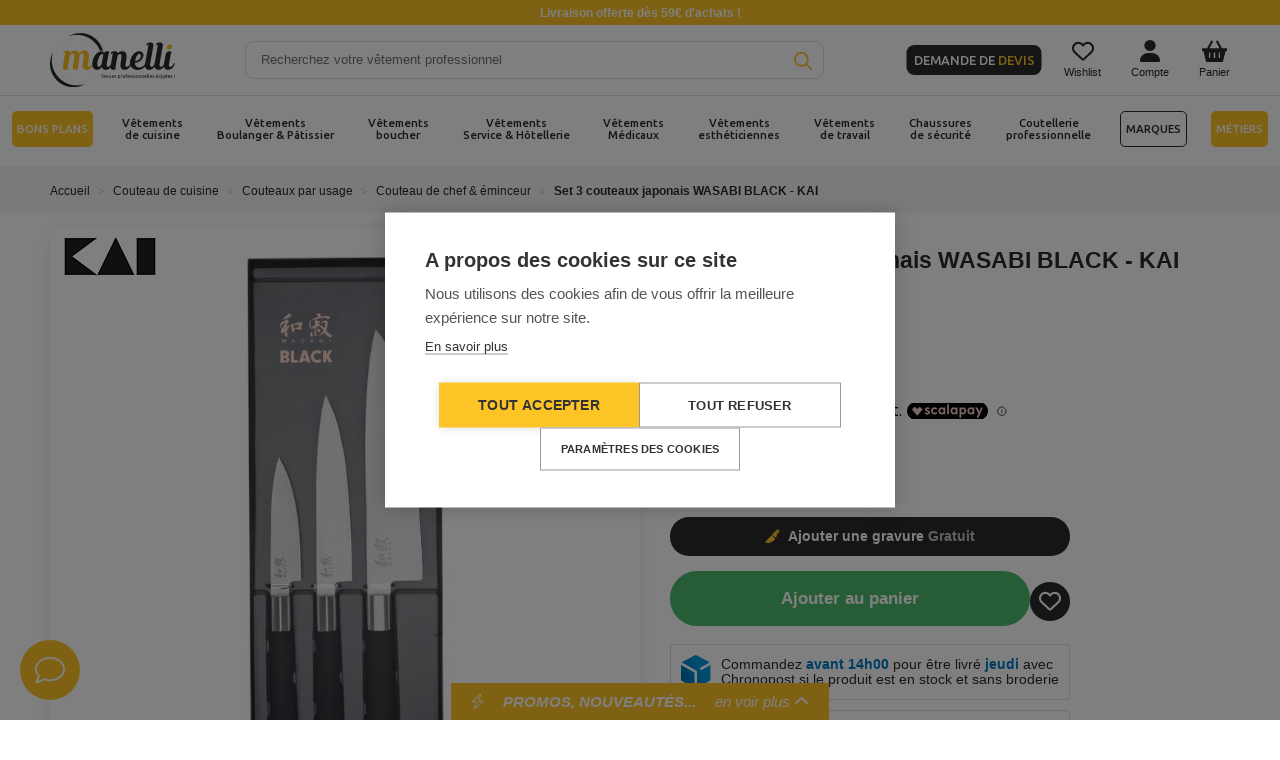

--- FILE ---
content_type: text/html; charset=utf-8
request_url: https://www.manelli.fr/5377-set-3-couteaux-japonais-wasabi-black-kai.html
body_size: 44273
content:
<!DOCTYPE html>
<html lang="fr">

<head>
    
        
    <meta charset="utf-8">



    <meta name="viewport" content="width=device-width, initial-scale=1">



    <link rel="canonical" href="https://www.manelli.fr/5377-set-3-couteaux-japonais-wasabi-black-kai.html">

    <title>Set 3 couteaux japonais WASABI BLACK - KAI</title>
    <!-- Dns Prefetch-->
    <link rel="preconnect" href="https://cdn.manelli.fr/">
    <link rel="preconnect" href="https://ssgtm.manelli.fr">
    <link rel="preconnect" href="https://www.google-analytics.com">
    <link rel="preconnect" href="https://www.googletagmanager.com">
    <link rel="preconnect" href="https://connect.facebook.net">
    <link rel="preconnect" href="https://sibautomation.com">
    <link rel="preconnect" href="https://www.clarity.ms">
    <link rel="preconnect" href="https://stats.g.doubleclick.net">
    <link rel="preconnect" href="https://www.google.com">
    <link rel="preconnect" href="https://www.google.fr">
    <link rel="preconnect" href="https://www.google-analytics.com">
    <link rel="preconnect" href="https://www.googleadservices.com">
    <link rel="preconnect" href="https://googleads.g.doubleclick.net">
    <link rel="preconnect" href="https://in-automate.sendinblue.com">
    <link rel="preconnect" href="https://pagead2.googlesyndication.com">
    <link rel="preconnect" href="https://cookiehub.net">
    <link rel="preconnect" href="https://dynamic.criteo.com">
    <link rel="preconnect" href="https://eu1-search.doofinder.com/">
    <link rel="preconnect" href="https://cdn.doofinder.com/">
    <link rel="preconnect" href="https://fonts.googleapis.com">
    <link rel="preconnect" href="https://fonts.gstatic.com" crossorigin>
    
<script data-keepinline="true" data-cfasync="false">
    dataLayer = [];dataLayer.push({"pageCategory":"product","ecommerce":{"currencyCode":"EUR","detail":{"products":[{"name":"Set 3 couteaux japonais WASABI BLACK - KAI","id":"5377","reference":"67S-300","price":"134.91","brand":"Kai","category":"Couteau de chef & eminceur","price_tax_exc":"112.43"}]}},"google_tag_params":{"ecomm_pagetype":"product","ecomm_prodid":"5377","ecomm_totalvalue":134.91,"ecomm_category":"Couteau de chef & eminceur","ecomm_totalvalue_tax_exc":112.43000000000001}});    (function(w,d,s,l,i){w[l]=w[l]||[];w[l].push({'gtm.start':
        new Date().getTime(), event: 'gtm.js'
        });
        var f = d.getElementsByTagName(s)[0],
            j = d.createElement(s),
            dl = l != 'dataLayer' ? '&l=' + l : '';
        j.defer = true;
        j.src =
            'https://ssgtm.manelli.fr/gtm.js?id=' + i + dl;
        f.parentNode.insertBefore(j, f);
    })(window,document,'script','dataLayer','GTM-N5PGG97');

    /* async call to avoid cache system for dynamic data */
            var cdcgtmreq = new XMLHttpRequest();
        cdcgtmreq.onreadystatechange = function() {
            if (cdcgtmreq.readyState == XMLHttpRequest.DONE) {
                if (cdcgtmreq.status == 200) {
                    var datalayerJs = cdcgtmreq.responseText;
                    try {
                        var datalayerObj = JSON.parse(datalayerJs);
                        dataLayer = dataLayer || [];
                        dataLayer.push(datalayerObj);
                    } catch (e) {
                        console.log("[CDCGTM] error while parsing json");
                    }

                                    }
                dataLayer.push({
                    'event': 'datalayer_ready'
                });
            }
        };
        cdcgtmreq.open("GET", "//www.manelli.fr/module/cdc_googletagmanager/async" /*+ "?" + new Date().getTime()*/, true);
        cdcgtmreq.setRequestHeader('X-Requested-With', 'XMLHttpRequest');
        cdcgtmreq.send();
    </script>

    <meta name="description" content="Réunissant 3 couteaux indispensables à avoir pour vos préparations, le set Wabasi Black 67S-300 est doté de lames en acier 1K6 et de manches en polypropylène et en poudre de bambou.">
    <meta name="keywords" content="">
            <meta name="robots" content="index,follow">
            


    <link rel="apple-touch-icon" sizes="57x57" href="https://cdn.manelli.fr/themes/NewManelli/assets/img/favicon/apple-icon-57x57.webp">
    <link rel="apple-touch-icon" sizes="60x60" href="https://cdn.manelli.fr/themes/NewManelli/assets/img/favicon/apple-icon-60x60.webp">
    <link rel="apple-touch-icon" sizes="72x72" href="https://cdn.manelli.fr/themes/NewManelli/assets/img/favicon/apple-icon-72x72.webp">
    <link rel="apple-touch-icon" sizes="76x76" href="https://cdn.manelli.fr/themes/NewManelli/assets/img/favicon/apple-icon-76x76.webp">
    <link rel="apple-touch-icon" sizes="114x114" href="https://cdn.manelli.fr/themes/NewManelli/assets/img/favicon/apple-icon-114x114.webp">
    <link rel="apple-touch-icon" sizes="120x120" href="https://cdn.manelli.fr/themes/NewManelli/assets/img/favicon/apple-icon-120x120.webp">
    <link rel="apple-touch-icon" sizes="144x144" href="https://cdn.manelli.fr/themes/NewManelli/assets/img/favicon/apple-icon-144x144.webp">
    <link rel="apple-touch-icon" sizes="152x152" href="https://cdn.manelli.fr/themes/NewManelli/assets/img/favicon/apple-icon-152x152.webp">
    <link rel="apple-touch-icon" sizes="180x180" href="https://cdn.manelli.fr/themes/NewManelli/assets/img/favicon/apple-icon-180x180.webp">
    <link rel="icon" type="image/png" sizes="36x36" href="https://cdn.manelli.fr/themes/NewManelli/assets/img/favicon/android-icon-36x36.png">
    <link rel="icon" type="image/webp" sizes="48x48" href="https://cdn.manelli.fr/themes/NewManelli/assets/img/favicon/android-icon-48x48.webp">
    <link rel="icon" type="image/webp" sizes="72x72" href="https://cdn.manelli.fr/themes/NewManelli/assets/img/favicon/android-icon-72x72.webp">
    <link rel="icon" type="image/webp" sizes="96x96" href="https://cdn.manelli.fr/themes/NewManelli/assets/img/favicon/android-icon-96x96.webp">
    <link rel="icon" type="image/webp" sizes="144x144" href="https://cdn.manelli.fr/themes/NewManelli/assets/img/favicon/android-icon-144x144.webp">
    <link rel="icon" type="image/webp" sizes="192x192" href="https://cdn.manelli.fr/themes/NewManelli/assets/img/favicon/android-icon-192x192.webp">
    <link rel="manifest" href="https://cdn.manelli.fr/themes/NewManelli/assets/img/favicon/manifest.json">
    <meta name="msapplication-TileColor" content="#ffffff">
    <meta name="msapplication-TileImage" content="https://cdn.manelli.fr/themes/NewManelli/assets/img/favicon/ms-icon-144x144.webp">
    <link rel="icon" type="image/png" sizes="16x16" href="https://cdn.manelli.fr/themes/NewManelli/assets/img/favicon/favicon-16x16.png">
    <link rel="icon" type="image/png" sizes="32x32" href="https://cdn.manelli.fr/themes/NewManelli/assets/img/favicon/favicon-32x32.png">
    <link rel="icon" type="image/webp" sizes="96x96" href="https://cdn.manelli.fr/themes/NewManelli/assets/img/favicon/favicon-96x96.webp">

    <meta name="theme-color" content="#ffffff">
            <link rel="image_src" type="image/jpeg"
            href="https://cdn.manelli.fr/28352-thickbox_default/set-3-couteaux-japonais-wasabi-black-kai.jpg">
        <meta name="msvalidate.01" content="30F22EC98C01446842A24F9FEB256C1E">



    
            <link rel="preload" as="style" href="/modules/ps_checkout/views/css/payments.css?version=3.2.0?v=2130">
        <link rel="stylesheet" href="/modules/ps_checkout/views/css/payments.css?version=3.2.0?v=2130" media="all">
                <link rel="preload" as="style" href="https://www.manelli.fr/themes/NewManelli/assets/cache/theme-5cb5df.css?v=2130">
        <link rel="stylesheet" href="https://www.manelli.fr/themes/NewManelli/assets/cache/theme-5cb5df.css?v=2130" media="all">
    

                            <link rel="preload" as="script" href="https://www.manelli.fr/themes/NewManelli/assets/cache/head-d814b9.js?v=2130">
            <script src="https://www.manelli.fr/themes/NewManelli/assets/cache/head-d814b9.js?v=2130" ></script>
            
    <script>
                    var ASPath = "\/modules\/pm_advancedsearch4\/";
                    var ASSearchUrl = "https:\/\/www.manelli.fr\/module\/pm_advancedsearch4\/advancedsearch4";
                    var PAYPLUG_DOMAIN = "https:\/\/secure.payplug.com";
                    var ap5_cartPackProducts = [];
                    var ap5_cartRefreshUrl = "https:\/\/www.manelli.fr\/module\/pm_advancedpack\/ajax_cart?ajax=1&action=refresh";
                    var ap5_modalErrorTitle = "Une erreur est survenue";
                    var applePayIdCart = null;
                    var applePayMerchantSessionAjaxURL = "https:\/\/www.manelli.fr\/module\/payplug\/dispatcher";
                    var applePayPaymentAjaxURL = "https:\/\/www.manelli.fr\/module\/payplug\/validation";
                    var applePayPaymentRequestAjaxURL = "https:\/\/www.manelli.fr\/module\/payplug\/applepaypaymentrequest";
                    var as4_orderBySalesAsc = "Meilleures ventes en dernier";
                    var as4_orderBySalesDesc = "Meilleures ventes en premier";
                    var integratedPaymentError = "Paiement refus\u00e9, veuillez r\u00e9essayer.";
                    var is_sandbox_mode = false;
                    var klAddedToCart = {"url":"\/klaviyo\/events\/add-to-cart"};
                    var klCustomer = null;
                    var klProduct = {"ProductName":"Set 3 couteaux japonais WASABI BLACK - KAI","ProductID":5377,"SKU":"67S-300","Tags":["couteau japonais","couteau universel","couteau de chef","ka\u00ef","set 3 couteaux wasabi black","set 3 couteaux japonais","set couteaux kai"],"Price":"112.43","PriceInclTax":"134.91","SpecialPrice":"134.91","Categories":["Couteau de cuisine","Malette, coffret et bloc pour couteaux de cuisine","Promotions","Couteau de chef & \u00e9minceur","V\u00eatements Apprentis & Rentr\u00e9e des Classes","S\u00e9lection de No\u00ebl","Coutellerie et Accessoires ","Box et Coffrets","Id\u00e9es cadeaux","Id\u00e9es cadeaux femmes","Id\u00e9es cadeaux hommes","Couteau l\u00e9gumes","Couteau \u00e0 viande","Poissons","Couteaux Japonais","Coutellerie et accessoires","Mallettes de cuisine","Univers cuisine","Coffrets et m\u00e9nag\u00e8res","Soldes V\u00eatements Professionnels ","Coutellerie et Accessoires","Couteaux par usage","Black Week & Black Friday","Couteaux de cuisine Black Friday","Collection Prestige","Soldes Coutellerie et Accessoires","Ventes Priv\u00e9es","Coutellerie et Accessoires"],"Image":"https:\/\/cdn.manelli.fr\/28352-home_default\/set-3-couteaux-japonais-wasabi-black-kai.jpg","Link":"https:\/\/www.manelli.fr\/5377-set-3-couteaux-japonais-wasabi-black-kai.html","ShopID":1,"LangID":1,"eventValue":112.425};
                    var matomomodule = {"url":"https:\/\/manalytics.manelli.fr\/","siteid":"1","ecomTracking":"1","disableCookies":"1","trackUserIDs":"0","product":{"sku":"67S-300","name":"Set 3 couteaux japonais WASABI BLACK - KAI","category":"Couteau de chef & \u00e9minceur","price":134.91},"cart":{"products":[],"totalprice":0}};
                    var module_name = "payplug";
                    var payplug_ajax_url = "https:\/\/www.manelli.fr\/module\/payplug\/ajax";
                    var payplug_transaction_error_message = "    <div class=\"payplugMsg_wrapper\">\n                                    <p  class=\"payplugMsg_error\" >La transaction n&#039;a pas pu aboutir, et votre carte n&#039;a pas \u00e9t\u00e9 d\u00e9bit\u00e9e.<\/p>\n                                        <button type=\"button\" class=\"payplugMsg_button\" name=\"card_deleted\">Ok<\/button>\n        \n            <\/div>\n";
                    var prestashop = {"cart":{"products":[],"totals":{"total":{"type":"total","label":"Total","amount":0,"value":"0,00\u00a0\u20ac"},"total_including_tax":{"type":"total","label":"Total TTC","amount":0,"value":"0,00\u00a0\u20ac"},"total_excluding_tax":{"type":"total","label":"Total HT :","amount":0,"value":"0,00\u00a0\u20ac"}},"subtotals":{"products":{"type":"products","label":"Sous-total","amount":0,"value":"0,00\u00a0\u20ac"},"discounts":null,"shipping":{"type":"shipping","label":"Livraison","amount":0,"value":"gratuit"},"tax":{"type":"tax","label":"Taxes","amount":0,"value":"0,00\u00a0\u20ac"}},"products_count":0,"summary_string":"0 articles","labels":{"tax_short":"(HT)","tax_long":"(hors taxe)"},"id_address_delivery":0,"id_address_invoice":0,"is_virtual":false,"vouchers":{"allowed":1,"added":[]},"discounts":[{"id_cart_rule":"74772","id_customer":"0","date_from":"2025-06-06 11:00:00","date_to":"2026-12-31 23:59:59","description":"2 articles achet\u00e9s, -20% de r\u00e9ductions sur le d\u00e9stockage cuisine","quantity":"711","quantity_per_user":"1000","priority":"1","partial_use":"1","code":"","minimum_amount":"0.00","minimum_amount_tax":"0","minimum_amount_currency":"1","minimum_amount_shipping":"0","country_restriction":"0","carrier_restriction":"0","group_restriction":"0","cart_rule_restriction":"1","product_restriction":"1","shop_restriction":"0","specific_prices_restriction":"0","promo_broderie_restriction":"1","free_shipping":"0","reduction_percent":"20.00","reduction_amount":"0.00","reduction_tax":"0","reduction_currency":"1","reduction_product":"-2","reduction_exclude_special":"0","gift_product":"0","gift_product_attribute":"0","highlight":"1","active":"1","date_add":"2025-06-06 11:40:42","date_upd":"2026-01-19 21:33:30","is_for_oleamultipromo":"0","oleamultipromo_sending_method":"0","oleamultipromo_id_cart_generating":"0","oleamultipromo_id_order_generating":"0","oleamultipromo_is_sent_by_email":"0","oleamultipromo_date_from_of_order":"0","oleamultipromo_validity_days":"0","oleamultipromo_mail_message":null,"oleamultipromo_discount_key":null,"contest":"0","id_lang":"1","name":"D\u00e9stockage V\u00eatements M\u00e9dicaux : -20% d\u00e8s 2 articles achet\u00e9s","quantity_for_user":1000},{"id_cart_rule":"74773","id_customer":"0","date_from":"2025-06-06 11:00:00","date_to":"2026-12-31 23:59:59","description":"2 articles achet\u00e9s, -20% de r\u00e9ductions sur le d\u00e9stockage cuisine","quantity":"992","quantity_per_user":"1000","priority":"1","partial_use":"1","code":"","minimum_amount":"0.00","minimum_amount_tax":"0","minimum_amount_currency":"1","minimum_amount_shipping":"0","country_restriction":"0","carrier_restriction":"0","group_restriction":"0","cart_rule_restriction":"1","product_restriction":"1","shop_restriction":"0","specific_prices_restriction":"0","promo_broderie_restriction":"1","free_shipping":"0","reduction_percent":"20.00","reduction_amount":"0.00","reduction_tax":"0","reduction_currency":"1","reduction_product":"-2","reduction_exclude_special":"0","gift_product":"0","gift_product_attribute":"0","highlight":"1","active":"1","date_add":"2025-06-06 11:49:26","date_upd":"2026-01-10 13:59:02","is_for_oleamultipromo":"0","oleamultipromo_sending_method":"0","oleamultipromo_id_cart_generating":"0","oleamultipromo_id_order_generating":"0","oleamultipromo_is_sent_by_email":"0","oleamultipromo_date_from_of_order":"0","oleamultipromo_validity_days":"0","oleamultipromo_mail_message":null,"oleamultipromo_discount_key":null,"contest":"0","id_lang":"1","name":"D\u00e9stockage Chaussures : -20% d\u00e8s 2 articles achet\u00e9s","quantity_for_user":1000},{"id_cart_rule":"76078","id_customer":"0","date_from":"2025-07-23 10:00:00","date_to":"2026-12-31 23:59:59","description":"2 articles achet\u00e9s, -20% de r\u00e9ductions sur le d\u00e9stockage travail","quantity":"935","quantity_per_user":"1000","priority":"1","partial_use":"1","code":"","minimum_amount":"0.00","minimum_amount_tax":"0","minimum_amount_currency":"1","minimum_amount_shipping":"0","country_restriction":"0","carrier_restriction":"0","group_restriction":"0","cart_rule_restriction":"1","product_restriction":"1","shop_restriction":"0","specific_prices_restriction":"0","promo_broderie_restriction":"1","free_shipping":"0","reduction_percent":"20.00","reduction_amount":"0.00","reduction_tax":"0","reduction_currency":"1","reduction_product":"-2","reduction_exclude_special":"0","gift_product":"0","gift_product_attribute":"0","highlight":"1","active":"1","date_add":"2025-07-22 10:24:04","date_upd":"2026-01-20 13:32:56","is_for_oleamultipromo":"0","oleamultipromo_sending_method":"0","oleamultipromo_id_cart_generating":"0","oleamultipromo_id_order_generating":"0","oleamultipromo_is_sent_by_email":"0","oleamultipromo_date_from_of_order":"0","oleamultipromo_validity_days":"0","oleamultipromo_mail_message":null,"oleamultipromo_discount_key":null,"contest":"0","id_lang":"1","name":"D\u00e9stockage V\u00eatements de Travail : -20% d\u00e8s 2 articles achet\u00e9s","quantity_for_user":1000},{"id_cart_rule":"76079","id_customer":"0","date_from":"2025-07-23 10:00:00","date_to":"2026-12-31 23:59:59","description":"2 articles achet\u00e9s, -20% de r\u00e9ductions sur le d\u00e9stockage service.","quantity":"984","quantity_per_user":"1000","priority":"1","partial_use":"1","code":"","minimum_amount":"0.00","minimum_amount_tax":"0","minimum_amount_currency":"1","minimum_amount_shipping":"0","country_restriction":"0","carrier_restriction":"0","group_restriction":"0","cart_rule_restriction":"1","product_restriction":"1","shop_restriction":"0","specific_prices_restriction":"0","promo_broderie_restriction":"1","free_shipping":"0","reduction_percent":"20.00","reduction_amount":"0.00","reduction_tax":"0","reduction_currency":"1","reduction_product":"-2","reduction_exclude_special":"0","gift_product":"0","gift_product_attribute":"0","highlight":"1","active":"1","date_add":"2025-07-22 10:34:55","date_upd":"2026-01-20 09:13:05","is_for_oleamultipromo":"0","oleamultipromo_sending_method":"0","oleamultipromo_id_cart_generating":"0","oleamultipromo_id_order_generating":"0","oleamultipromo_is_sent_by_email":"0","oleamultipromo_date_from_of_order":"0","oleamultipromo_validity_days":"0","oleamultipromo_mail_message":null,"oleamultipromo_discount_key":null,"contest":"0","id_lang":"1","name":"D\u00e9stockage Service : -20% d\u00e8s 2 articles achet\u00e9s","quantity_for_user":1000},{"id_cart_rule":"76080","id_customer":"0","date_from":"2025-07-23 10:00:00","date_to":"2026-12-31 10:00:00","description":"2 articles achet\u00e9s, -20% de r\u00e9ductions sur le d\u00e9stockage coutellerie","quantity":"993","quantity_per_user":"1000","priority":"1","partial_use":"1","code":"","minimum_amount":"0.00","minimum_amount_tax":"0","minimum_amount_currency":"1","minimum_amount_shipping":"0","country_restriction":"0","carrier_restriction":"0","group_restriction":"0","cart_rule_restriction":"1","product_restriction":"1","shop_restriction":"0","specific_prices_restriction":"0","promo_broderie_restriction":"1","free_shipping":"0","reduction_percent":"20.00","reduction_amount":"0.00","reduction_tax":"0","reduction_currency":"1","reduction_product":"-2","reduction_exclude_special":"0","gift_product":"0","gift_product_attribute":"0","highlight":"1","active":"1","date_add":"2025-07-22 10:36:49","date_upd":"2026-01-02 10:15:25","is_for_oleamultipromo":"0","oleamultipromo_sending_method":"0","oleamultipromo_id_cart_generating":"0","oleamultipromo_id_order_generating":"0","oleamultipromo_is_sent_by_email":"0","oleamultipromo_date_from_of_order":"0","oleamultipromo_validity_days":"0","oleamultipromo_mail_message":null,"oleamultipromo_discount_key":null,"contest":"0","id_lang":"1","name":"D\u00e9stockage Coutellerie : -20% d\u00e8s 2 articles achet\u00e9s","quantity_for_user":1000},{"id_cart_rule":"80182","id_customer":"0","date_from":"2026-01-15 09:00:00","date_to":"2026-02-13 14:00:00","description":"1 tote bag made in France offert pour 80\u20ac d'achat dans la cat\u00e9gorie Made in France","quantity":"50","quantity_per_user":"50","priority":"1","partial_use":"1","code":"","minimum_amount":"66.00","minimum_amount_tax":"0","minimum_amount_currency":"1","minimum_amount_shipping":"0","country_restriction":"0","carrier_restriction":"0","group_restriction":"0","cart_rule_restriction":"1","product_restriction":"1","shop_restriction":"0","specific_prices_restriction":"0","promo_broderie_restriction":"1","free_shipping":"0","reduction_percent":"0.00","reduction_amount":"0.00","reduction_tax":"0","reduction_currency":"1","reduction_product":"0","reduction_exclude_special":"0","gift_product":"7359","gift_product_attribute":"0","highlight":"1","active":"1","date_add":"2026-01-13 14:48:32","date_upd":"2026-01-13 14:48:32","is_for_oleamultipromo":"0","oleamultipromo_sending_method":"0","oleamultipromo_id_cart_generating":"0","oleamultipromo_id_order_generating":"0","oleamultipromo_is_sent_by_email":"0","oleamultipromo_date_from_of_order":"0","oleamultipromo_validity_days":"0","oleamultipromo_mail_message":null,"oleamultipromo_discount_key":null,"contest":"0","id_lang":"1","name":"1 tote bag made in France offert pour 80\u20ac d'achat dans la cat\u00e9gorie Made in France","quantity_for_user":50}],"minimalPurchase":0,"minimalPurchaseRequired":""},"currency":{"name":"euro","iso_code":"EUR","iso_code_num":"978","sign":"\u20ac"},"customer":{"lastname":null,"firstname":null,"email":null,"last_passwd_gen":null,"birthday":null,"newsletter":null,"newsletter_date_add":null,"ip_registration_newsletter":null,"optin":null,"website":null,"company":null,"siret":null,"ape":null,"outstanding_allow_amount":0,"max_payment_days":0,"note":null,"is_guest":0,"id_shop":null,"id_shop_group":null,"id_default_group":12,"date_add":null,"date_upd":null,"reset_password_token":null,"reset_password_validity":null,"id":0,"is_logged":false,"gender":{"type":null,"name":null,"id":null},"risk":{"name":null,"color":null,"percent":null,"id":null},"addresses":[]},"language":{"name":"Fran\u00e7ais (French)","iso_code":"fr","locale":"fr-FR","language_code":"fr","is_rtl":"0","date_format_lite":"d\/m\/Y","date_format_full":"d\/m\/Y H:i:s","id":1},"page":{"title":"","canonical":null,"meta":{"title":"Set 3 couteaux japonais WASABI BLACK - KAI","description":"R\u00e9unissant 3 couteaux indispensables \u00e0 avoir pour vos pr\u00e9parations, le set Wabasi Black 67S-300 est dot\u00e9 de lames en acier 1K6 et de manches en polypropyl\u00e8ne et en poudre de bambou.","keywords":"","robots":"index"},"page_name":"product","body_classes":{"lang-fr":true,"lang-rtl":false,"country-FR":true,"currency-EUR":true,"layout-full-width":true,"page-product":true,"tax-display-enabled":true,"product-id-5377":true,"product-Set 3 couteaux japonais WASABI BLACK - KAI":true,"product-id-category-210":true,"product-id-manufacturer-82":true,"product-id-supplier-0":true,"product-available-for-order":true},"admin_notifications":[],"numPage":0},"shop":{"name":"SARL MANELLI","email":"sav@manelli.fr","registration_number":"SIRET 49426564800050 | N\u00b0 de TVA : FR54494265648","long":false,"lat":false,"logo":"\/img\/manelli-logo-15783167431.jpg","stores_icon":"\/img\/logo_stores.png","favicon":"\/img\/favicon.ico","favicon_update_time":"1578316743","address":{"formatted":"SARL MANELLI<br>9 Avenue de la R\u00e9publique<br>06300 NICE<br>France (hors Corse et DOM-TOM)","address1":"9 Avenue de la R\u00e9publique","address2":"","postcode":"06300","city":"NICE","state":null,"country":"France (hors Corse et DOM-TOM)"},"phone":"","fax":""},"urls":{"base_url":"https:\/\/www.manelli.fr\/","current_url":"https:\/\/www.manelli.fr\/5377-set-3-couteaux-japonais-wasabi-black-kai.html","shop_domain_url":"https:\/\/www.manelli.fr","img_ps_url":"https:\/\/cdn.manelli.fr\/img\/","img_cat_url":"https:\/\/cdn.manelli.fr\/img\/c\/","img_lang_url":"https:\/\/cdn.manelli.fr\/img\/l\/","img_prod_url":"https:\/\/cdn.manelli.fr\/img\/p\/","img_manu_url":"https:\/\/cdn.manelli.fr\/img\/m\/","img_sup_url":"https:\/\/cdn.manelli.fr\/img\/su\/","img_ship_url":"https:\/\/cdn.manelli.fr\/img\/s\/","img_store_url":"https:\/\/cdn.manelli.fr\/img\/st\/","img_col_url":"https:\/\/cdn.manelli.fr\/img\/co\/","img_url":"https:\/\/cdn.manelli.fr\/themes\/NewManelli\/assets\/img\/","css_url":"https:\/\/cdn.manelli.fr\/themes\/NewManelli\/assets\/css\/","js_url":"https:\/\/cdn.manelli.fr\/themes\/NewManelli\/assets\/js\/","pic_url":"https:\/\/cdn.manelli.fr\/upload\/","pages":{"address":"https:\/\/www.manelli.fr\/adresse","addresses":"https:\/\/www.manelli.fr\/adresses","authentication":"https:\/\/www.manelli.fr\/connexion","cart":"https:\/\/www.manelli.fr\/panier","category":"https:\/\/www.manelli.fr\/index.php?controller=category","cms":"https:\/\/www.manelli.fr\/index.php?controller=cms","contact":"https:\/\/www.manelli.fr\/nous-contacter","discount":"https:\/\/www.manelli.fr\/reduction","guest_tracking":"https:\/\/www.manelli.fr\/suivi-commande-invite","history":"https:\/\/www.manelli.fr\/historique-commandes","identity":"https:\/\/www.manelli.fr\/identite","index":"https:\/\/www.manelli.fr\/","my_account":"https:\/\/www.manelli.fr\/mon-compte","order_confirmation":"https:\/\/www.manelli.fr\/confirmation-commande","order_detail":"https:\/\/www.manelli.fr\/index.php?controller=order-detail","order_follow":"https:\/\/www.manelli.fr\/suivi-commande","order":"https:\/\/www.manelli.fr\/commande","order_return":"https:\/\/www.manelli.fr\/index.php?controller=order-return","order_slip":"https:\/\/www.manelli.fr\/avoirs","pagenotfound":"https:\/\/www.manelli.fr\/page-introuvable","password":"https:\/\/www.manelli.fr\/recuperation-mot-de-passe","pdf_invoice":"https:\/\/www.manelli.fr\/index.php?controller=pdf-invoice","pdf_order_return":"https:\/\/www.manelli.fr\/index.php?controller=pdf-order-return","pdf_order_slip":"https:\/\/www.manelli.fr\/index.php?controller=pdf-order-slip","prices_drop":"https:\/\/www.manelli.fr\/promotions","product":"https:\/\/www.manelli.fr\/index.php?controller=product","search":"https:\/\/www.manelli.fr\/recherche","sitemap":"https:\/\/www.manelli.fr\/Sitemap","stores":"https:\/\/www.manelli.fr\/magasins","supplier":"https:\/\/www.manelli.fr\/fournisseur","register":"https:\/\/www.manelli.fr\/connexion?create_account=1","order_login":"https:\/\/www.manelli.fr\/commande?login=1"},"theme_assets":"\/themes\/NewManelli\/assets\/","actions":{"logout":"https:\/\/www.manelli.fr\/?mylogout="},"go_back":"https:\/\/www.manelli.fr","base_media_url":"https:\/\/cdn.manelli.fr\/"},"configuration":{"display_taxes_label":true,"low_quantity_threshold":3,"is_b2b":false,"is_catalog":false,"show_prices":true,"opt_in":{"partner":true},"quantity_discount":{"type":"discount","label":"Remise"},"voucher_enabled":1,"return_enabled":0,"number_of_days_for_return":14},"field_required":[],"breadcrumb":{"links":[{"title":"Accueil","url":"https:\/\/www.manelli.fr\/"},{"title":"Couteau de cuisine","url":"https:\/\/www.manelli.fr\/95-couteaux-de-cuisine-professionnels"},{"title":"Couteaux par usage","url":"https:\/\/www.manelli.fr\/700-couteaux-par-usage"},{"title":"Couteau de chef & \u00e9minceur","url":"https:\/\/www.manelli.fr\/210-couteaux-de-chefs-eminceurs"},{"title":"Set 3 couteaux japonais WASABI BLACK - KAI","url":"https:\/\/www.manelli.fr\/5377-set-3-couteaux-japonais-wasabi-black-kai.html"}],"count":5},"link":{"protocol_link":"https:\/\/","protocol_content":"https:\/\/"},"time":1768921466,"static_token":"b7e882f7479e1e901cb95170e291de7e","token":"e7fc0e0aa14fc4c8ed79bd65c54c019b","footerLinks":{"manelliLinks":[{"url":"https:\/\/www.manelli.fr\/content\/8-qui-sommes-nous","text":"Qui sommes-nous ?","encoded_url":"aHR0cHM6Ly93d3cubWFuZWxsaS5mci9jb250ZW50LzgtcXVpLXNvbW1lcy1ub3Vz"},{"url":"https:\/\/www.manelli.fr\/content\/109-notre-politique-rse","text":"Notre politique RSE","encoded_url":"aHR0cHM6Ly93d3cubWFuZWxsaS5mci9jb250ZW50LzEwOS1ub3RyZS1wb2xpdGlxdWUtcnNl"},{"url":"https:\/\/www.manelli.fr\/content\/111-nos-labels-eco-responsables","text":"Nos labels \u00e9co-responsables","encoded_url":"aHR0cHM6Ly93d3cubWFuZWxsaS5mci9jb250ZW50LzExMS1ub3MtbGFiZWxzLWVjby1yZXNwb25zYWJsZXM="},{"url":"https:\/\/www.manelli.fr\/content\/110-nos-valeurs","text":"Nos valeurs","encoded_url":"aHR0cHM6Ly93d3cubWFuZWxsaS5mci9jb250ZW50LzExMC1ub3MtdmFsZXVycw=="},{"url":"https:\/\/www.manelli.fr\/content\/20-magasin-vetements-pro-nice","text":"Magasin Manelli Nice","encoded_url":"aHR0cHM6Ly93d3cubWFuZWxsaS5mci9jb250ZW50LzIwLW1hZ2FzaW4tdmV0ZW1lbnRzLXByby1uaWNl"},{"url":"https:\/\/www.manelli.fr\/content\/35-magasin-manelli-paris-vetements-professionnels","text":"Magasin Manelli Paris","encoded_url":"aHR0cHM6Ly93d3cubWFuZWxsaS5mci9jb250ZW50LzM1LW1hZ2FzaW4tbWFuZWxsaS1wYXJpcy12ZXRlbWVudHMtcHJvZmVzc2lvbm5lbHM="},{"url":"https:\/\/www.manelli.fr\/content\/88-demandez-un-devis","text":"Demander un devis Manelli","encoded_url":"aHR0cHM6Ly93d3cubWFuZWxsaS5mci9jb250ZW50Lzg4LWRlbWFuZGV6LXVuLWRldmlz"},{"url":"https:\/\/www.manelli.fr\/content\/49-partenariat-manelli","text":"Devenir partenaire Manelli","encoded_url":"aHR0cHM6Ly93d3cubWFuZWxsaS5mci9jb250ZW50LzQ5LXBhcnRlbmFyaWF0LW1hbmVsbGk="},{"url":"https:\/\/www.manelli.fr\/content\/84-ils-nous-font-confiance","text":"Ils nous font confiance","encoded_url":"aHR0cHM6Ly93d3cubWFuZWxsaS5mci9jb250ZW50Lzg0LWlscy1ub3VzLWZvbnQtY29uZmlhbmNl"},{"url":"https:\/\/www.manelli.fr\/content\/30-code-promo-manelli-bon-de-reduction","text":"Code promo Manelli","encoded_url":"aHR0cHM6Ly93d3cubWFuZWxsaS5mci9jb250ZW50LzMwLWNvZGUtcHJvbW8tbWFuZWxsaS1ib24tZGUtcmVkdWN0aW9u"},{"url":"https:\/\/blog.manelli.fr\/","text":"Le blog"},{"url":"https:\/\/www.manelli.fr\/content\/32-vetement-professionnel-travail-personnalise","text":"V\u00eatements personnalis\u00e9s","encoded_url":"aHR0cHM6Ly93d3cubWFuZWxsaS5mci9jb250ZW50LzMyLXZldGVtZW50LXByb2Zlc3Npb25uZWwtdHJhdmFpbC1wZXJzb25uYWxpc2U="},{"url":"https:\/\/www.manelli.fr\/nous-contacter","text":"Contacter le SAV","encoded_url":"aHR0cHM6Ly93d3cubWFuZWxsaS5mci9ub3VzLWNvbnRhY3Rlcg=="},{"url":"https:\/\/www.avis-verifies.com\/avis-clients\/manelli.fr","text":"Avis clients Manelli","encoded_url":"aHR0cHM6Ly93d3cuYXZpcy12ZXJpZmllcy5jb20vYXZpcy1jbGllbnRzL21hbmVsbGkuZnI="}],"socialLinks":[{"url":"https:\/\/www.linkedin.com\/company\/manelli.fr","icon":"fa-linkedin-in","encoded_url":"aHR0cHM6Ly93d3cubGlua2VkaW4uY29tL2NvbXBhbnkvbWFuZWxsaS5mcg=="},{"url":"https:\/\/www.youtube.com\/@ManelliFr","icon":"fa-youtube","encoded_url":"aHR0cHM6Ly93d3cueW91dHViZS5jb20vQE1hbmVsbGlGcg=="},{"url":"https:\/\/www.facebook.com\/Manelli.fr","icon":"fa-facebook-f","encoded_url":"aHR0cHM6Ly93d3cuZmFjZWJvb2suY29tL01hbmVsbGkuZnI="},{"url":"https:\/\/www.instagram.com\/Manelli_Fr","icon":"fa-instagram","encoded_url":"aHR0cHM6Ly93d3cuaW5zdGFncmFtLmNvbS9NYW5lbGxpX0Zy"}],"infoLinks":[{"url":"\/suivi-colis","text":"Suivre mon colis","moduleCheck":"mnl_shipup","encoded_url":"L3N1aXZpLWNvbGlz"},{"url":"\/foire-aux-questions","text":"Foire Aux Questions","moduleCheck":"mnl_faq","encoded_url":"L2ZvaXJlLWF1eC1xdWVzdGlvbnM="},{"url":"https:\/\/www.manelli.fr\/content\/1-livraison-vetements","text":"Informations livraison","encoded_url":"aHR0cHM6Ly93d3cubWFuZWxsaS5mci9jb250ZW50LzEtbGl2cmFpc29uLXZldGVtZW50cw=="},{"url":"https:\/\/www.manelli.fr\/content\/29-procedure-retour-commandes","text":"Proc\u00e9dure de retour","encoded_url":"aHR0cHM6Ly93d3cubWFuZWxsaS5mci9jb250ZW50LzI5LXByb2NlZHVyZS1yZXRvdXItY29tbWFuZGVz"},{"url":"https:\/\/www.manelli.fr\/content\/3-conditions-generales-de-ventes","text":"Conditions G\u00e9n\u00e9rales de Vente","encoded_url":"aHR0cHM6Ly93d3cubWFuZWxsaS5mci9jb250ZW50LzMtY29uZGl0aW9ucy1nZW5lcmFsZXMtZGUtdmVudGVz"},{"url":"https:\/\/www.manelli.fr\/content\/71-politique-de-protection-des-donnees-personnelles","text":"Politique de confidentialit\u00e9","encoded_url":"aHR0cHM6Ly93d3cubWFuZWxsaS5mci9jb250ZW50LzcxLXBvbGl0aXF1ZS1kZS1wcm90ZWN0aW9uLWRlcy1kb25uZWVzLXBlcnNvbm5lbGxlcw=="},{"url":"https:\/\/www.manelli.fr\/content\/2-mentions-legales","text":"Mentions l\u00e9gales","encoded_url":"aHR0cHM6Ly93d3cubWFuZWxsaS5mci9jb250ZW50LzItbWVudGlvbnMtbGVnYWxlcw=="},{"url":"https:\/\/www.manelli.fr\/content\/7-conseils-tailles","text":"Choisir sa taille de v\u00eatements","encoded_url":"aHR0cHM6Ly93d3cubWFuZWxsaS5mci9jb250ZW50LzctY29uc2VpbHMtdGFpbGxlcw=="},{"url":"https:\/\/www.manelli.fr\/content\/28-normes-chaussures-de-securite","text":"Normes chaussures de s\u00e9curit\u00e9","encoded_url":"aHR0cHM6Ly93d3cubWFuZWxsaS5mci9jb250ZW50LzI4LW5vcm1lcy1jaGF1c3N1cmVzLWRlLXNlY3VyaXRl"},{"url":"https:\/\/www.manelli.fr\/content\/91-mandats-administratifs","text":"Mandats administratifs","encoded_url":"aHR0cHM6Ly93d3cubWFuZWxsaS5mci9jb250ZW50LzkxLW1hbmRhdHMtYWRtaW5pc3RyYXRpZnM="},{"url":"https:\/\/www.manelli.fr\/content\/16-parrainage","text":"Parrainage","encoded_url":"aHR0cHM6Ly93d3cubWFuZWxsaS5mci9jb250ZW50LzE2LXBhcnJhaW5hZ2U="},{"url":"\/guide-dachat","text":"Nos guides d'achat","moduleCheck":"mnl_purchaseguides","encoded_url":"L2d1aWRlLWRhY2hhdA=="}],"pressLinks":[{"url":"https:\/\/www.lepoint.fr\/stories\/choisir-ses-chaussures-de-securite-confort-et-style-17-11-2023-2543443_3919.php","src":"\/themes\/NewManelli\/assets\/img\/footer\/lepoint.svg","alt":"Article LePoint sur le choix des chaussures chez Manelli","encoded_url":"aHR0cHM6Ly93d3cubGVwb2ludC5mci9zdG9yaWVzL2Nob2lzaXItc2VzLWNoYXVzc3VyZXMtZGUtc2VjdXJpdGUtY29uZm9ydC1ldC1zdHlsZS0xNy0xMS0yMDIzLTI1NDM0NDNfMzkxOS5waHA="},{"url":"https:\/\/www.challenges.fr\/partenaires\/l-outil-inedit-de-manelli-pour-personnaliser-les-tabliers-professionnels-en-ligne_887334","src":"\/themes\/NewManelli\/assets\/img\/footer\/challenges.svg","alt":"Article Challenges \u00e0 propos de l'outil de personnalisation de tabliers Manelli","encoded_url":"aHR0cHM6Ly93d3cuY2hhbGxlbmdlcy5mci9wYXJ0ZW5haXJlcy9sLW91dGlsLWluZWRpdC1kZS1tYW5lbGxpLXBvdXItcGVyc29ubmFsaXNlci1sZXMtdGFibGllcnMtcHJvZmVzc2lvbm5lbHMtZW4tbGlnbmVfODg3MzM0"}]}};
            </script>
                        <link rel="preload" as="script" href="https://www.manelli.fr/themes/NewManelli/assets/cache/bottom-ec358f.js?v=2130">
                                <link rel="preload" as="script" href="https://www.manelli.fr/modules/ph_viewedproducts/views/js/update_viewed_products.js?v=2130">
                                <link rel="preload" as="script" href="https://static.klaviyo.com/onsite/js/W6F5h8/klaviyo.js?v=2130">
            


    



<!--Bing Ads UET Javascript tag -->

    <script type="text/plain" data-consent="marketing">
        (function(w,d,t,r,u){var f,n,i;w[u]=w[u]||[],f=function(){var o={ti:"5961904"};o.q=w[u],w[u]=new UET(o),w[u].push("pageLoad")},n=d.createElement(t),n.src=r,n.async=1,n.onload=n.onreadystatechange=function(){var s=this.readyState;s&&s!=="loaded"&&s!=="complete"||(f(),n.onload=n.onreadystatechange=null)},i=d.getElementsByTagName(t)[0],i.parentNode.insertBefore(n,i)})(window,document,"script","//bat.bing.com/bat.js","uetq");
                                                    </script>

<!-- End Bing Ads UET Javascript tag -->


    <script>
pcRunDynamicModulesJs = function() {
// Autoconf - 2022-04-01T03:09:27+02:00
// ps_shoppingcart
setTimeout("prestashop.emit('updateCart', {reason: {linkAction: 'refresh'}, resp: {}});", 10);
// lgcomments
if (typeof $.fancybox !== 'undefined') {
    $(".lgcomment_button")
        .fancybox({
            'href': '#form_review_popup'
            , 'width': 400
            , 'height': 'auto'
            , 'autoSize': false
            , 'tpl': {
                closeBtn: ''
            }
        });
    $("select#lg_score")
        .on("change", function () {
            changeStars($(this)
                .val());
        });

    $('#submit_review')
        .on('click', function () {
            if (checkFields()) {
                sendProductReview(review_controller_link);
            }
        });
}
};</script>
<script>processDynamicModules=function(e){for(var c in e){var p=c.split("|");if(1<p){var i=$(e[p[0]]).filter("#"+p[1]);i.length?$("#pc_"+p[0]+" #"+p[1]).replaceWith(i.html()):$("#pc_"+p[0]).replaceWith(e[p[0]])}else"js"==c?$("body").append(e[c]):$(".pc_"+c).replaceWith(e[c])}"function"==typeof pcRunDynamicModulesJs&&pcRunDynamicModulesJs()};</script>
<!-- START OF DOOFINDER SCRIPT -->
  <script>
    const dfLayerOptions = {
      installationId: "5cc85891-6e58-4a58-a2dc-b897d2d1966d",
      zone: "eu1",
      language: "fr",
      currency: "EUR"
    };
    (function (l, a, y, e, r, s) {
      r = l.createElement(a); r.onload = e; r.async = 1; r.src = y;
      s = l.getElementsByTagName(a)[0]; s.parentNode.insertBefore(r, s);
    })(document, 'script', 'https://cdn.doofinder.com/livelayer/1/js/loader.min.js', function () {
      doofinderLoader.load(dfLayerOptions);
    });

    document.addEventListener('doofinder.cart.add', function(event) {

      const checkIfCartItemHasVariation = (cartObject) => {
        return (cartObject.item_id === cartObject.grouping_id) ? false : true;
      }

      /**
      * Returns only ID from string
      */
      const sanitizeVariationID = (variationID) => {
        return variationID.replace(/\D/g, "")
      }

      doofinderManageCart({
        cartURL          : "https://www.manelli.fr/panier",  //required for prestashop 1.7, in previous versions it will be empty.
        cartToken        : "b7e882f7479e1e901cb95170e291de7e",
        productID        : checkIfCartItemHasVariation(event.detail) ? event.detail.grouping_id : event.detail.item_id,
        customizationID  : checkIfCartItemHasVariation(event.detail) ? sanitizeVariationID(event.detail.item_id) : 0,   // If there are no combinations, the value will be 0
        cuantity         : event.detail.amount,
      });
    });
  </script>
<!-- END OF DOOFINDER SCRIPT -->
<a data-link_to_decode="L2ZvaXJlLWF1eC1xdWVzdGlvbnM="
    class="faq-link link-to-decode">
    <i class="fa-light fa-comment"></i>
</a><div class="rate-badge">
            <span class="link-to-decode ltd-blank" data-link_to_decode="aHR0cHM6Ly93d3cuYXZpcy12ZXJpZmllcy5jb20vYXZpcy1jbGllbnRzL21hbmVsbGkuZnI=">
                <span class="band-img"><img src="/modules/mnl_ratebadge/views/img/logo_avisverifies.svg" alt="Avis vérifiés" width="70"
                height="70"></span>
        <span class="band-content">4.6/5</span>
                </span>
    </div>


<style>
    scalapay-widget {
        all: initial;
        display: block;
    }

    </style>
<script type="application/json" id="scalapayConfig">{"payIn3":{"type":"product","style":"margin-top:-10px; margin-bottom:10px;max-width: calc(100% - 100px);","min":"5","max":"1500","logoSize":"100","amountSelectors":"[\"span#final-price\"]","hidePrice":"false","locale":"fr","numberOfInstallments":3,"frequencyNumber":30,"currencyPosition":"after","currencyDisplay":"symbol","afterWidgetText":false,"position":".product-prices"}}</script>
<script>
    

    const widgets = JSON.parse(document.getElementById('scalapayConfig').textContent || '');
    if (!widgets) {
        console.warn("No scalapay widgets configuration found for scalapay.")
    }

    function addWidget(product) {


        const widgetConfig = widgets[product];

        const positionElement = document.querySelector(widgetConfig['position'])

        var parentNode = positionElement && positionElement.parentNode;
        if (parentNode && parentNode.querySelector(`scalapay-widget[product="${product}"]`)) {
            return;
        }

        const widget = document.createElement('scalapay-widget');
        widget.setAttribute('product', product)
        for (const widgetConfigKey in widgetConfig) {
            if (['afterWidgetText', 'position'].includes(widgetConfigKey)) continue;
            if (widgetConfigKey === 'style') {
                widget.style.cssText = ` ${widgetConfig[widgetConfigKey]}`;
                continue;
            }
            widget.setAttribute(widgetConfigKey.replace(/[A-Z]/g, letter => `-${letter.toLowerCase()}`), widgetConfig[widgetConfigKey])
        }

        if (positionElement) {
            positionElement.insertAdjacentElement('afterend', widget);
        }
    }


    document.addEventListener("DOMContentLoaded", function () {
        const observer1 = new MutationObserver(() => {
            for (const type in widgets) {
                addWidget(type)
            }
        });
        observer1.observe(document.querySelector('body'), {subtree: true, childList: true, attributes: true});
    });

    


</script>

    <script>
        (() => {
            const esmScript = document.createElement('script');
            esmScript.src = 'https://cdn.scalapay.com/widget/v3/js/scalapay-widget.esm.js';
            esmScript.type = 'module';
            document.getElementsByTagName('head')[0].appendChild(esmScript);

            const widgetScript = document.createElement('script');
            widgetScript.src = 'https://cdn.scalapay.com/widget/v3/js/scalapay-widget.js';
            widgetScript.type = 'nomodule';
            document.getElementsByTagName('head')[0].appendChild(widgetScript);
        })()
    </script>
                <script type="text/plain" data-consent="marketing">
                    (function() {
                        window.sib = { equeue: [], client_key: "uox80opuz0vfvwuz86mxv" };
                        /* OPTIONAL: email for identify request*/
                        window.sib.email_id = "";
                        window.sendinblue = {}; for (var j = ['track', 'identify', 'trackLink', 'page'], i = 0; i < j.length; i++) { (function(k) { window.sendinblue[k] = function() { var arg = Array.prototype.slice.call(arguments); (window.sib[k] || function() { var t = {}; t[k] = arg; window.sib.equeue.push(t);})(arg[0], arg[1], arg[2]);};})(j[i]);}var n = document.createElement("script"),i = document.getElementsByTagName("script")[0]; n.type = "text/javascript", n.id = "sendinblue-js", n.async = !0, n.src = "https://sibautomation.com/sa.js?key=" + window.sib.client_key, i.parentNode.insertBefore(n, i), window.sendinblue.page();
                    })();
                </script>  <link rel="prefetch" href="https://www.paypal.com/sdk/js?components=marks,funding-eligibility&amp;client-id=AXjYFXWyb4xJCErTUDiFkzL0Ulnn-bMm4fal4G-1nQXQ1ZQxp06fOuE7naKUXGkq2TZpYSiI9xXbs4eo&amp;merchant-id=SDTYZW8RSXWHQ&amp;currency=EUR&amp;intent=capture&amp;commit=false&amp;vault=false&amp;integration-date=2022-14-06&amp;disable-funding=bancontact,card,eps,giropay,ideal,mybank,p24,sofort&amp;enable-funding=paylater" as="script">

<!--Module: ets_socicallogin -->
<script type="text/javascript">
    var ets_solo_callbackUrl = 'https://www.manelli.fr/module/ets_sociallogin/oauth';
</script>
<!--/Module: ets_socicallogin-->





    <script type="application/ld+json">
        {"@context":"https://schema.org","@type":"Organization","name":"Manelli","url":"https://www.manelli.fr","logo":"https://cdn.manelli.fr/img/manelli-logo-15365805491.jpg","award":["EcoVadis Silver Medal 2025"], "address":{"@type":"PostalAddress","streetAddress":"9 Avenue de la République","addressLocality":"NICE","postalCode":"06300","addressCountry":"FRANCE"},"contactPoint":{"@type":"ContactPoint","telephone":"+33465842038","contactType":"customer service","availableLanguage":["English","French","Italian"]},"sameAs":["https://www.facebook.com/Manelli.fr","https://twitter.com/Manelli_Fr","https://www.instagram.com/Manelli_Fr/","https://www.youtube.com/channel/UCSuyljsz15_Qx6_WyegKXnA/videos"]}
    </script>

<link rel="preload" href="https://fonts.googleapis.com/css2?family=Ubuntu:wght@500&display=swap" as="style">
<link href="https://fonts.googleapis.com/css2?family=Ubuntu:wght@500&display=swap" rel="stylesheet">
<script src="https://kit.fontawesome.com/9edddd8e65.js" crossorigin="anonymous" defer></script>    
    <meta property="og:type" content="product">
    <meta property="og:url" content="https://www.manelli.fr/5377-set-3-couteaux-japonais-wasabi-black-kai.html">
    <meta property="og:title" content="Set 3 couteaux japonais WASABI BLACK - KAI">
    <meta property="og:site_name" content="SARL MANELLI">
    <meta property="og:description" content="Réunissant 3 couteaux indispensables à avoir pour vos préparations, le set Wabasi Black 67S-300 est doté de lames en acier 1K6 et de manches en polypropylène et en poudre de bambou.">
    <meta property="og:image" content="https://cdn.manelli.fr/28352-thickbox_default/set-3-couteaux-japonais-wasabi-black-kai.jpg">
    <meta property="product:pretax_price:amount" content="112.43">
    <meta property="product:pretax_price:currency" content="EUR">
    <meta property="product:price:amount" content="112.43">
    <meta property="product:price:currency" content="EUR">
            <meta property="product:weight:value" content="0.422000">
        <meta property="product:weight:units" content="kg">
    
</head>

<body id="product" class="lang-fr country-fr currency-eur layout-full-width page-product tax-display-enabled product-id-5377 product-set-3-couteaux-japonais-wasabi-black-kai product-id-category-210 product-id-manufacturer-82 product-id-supplier-0 product-available-for-order ">
    
        
<!-- Google Tag Manager (noscript) -->
<noscript><iframe src="https://www.googletagmanager.com/ns.html?id=GTM-N5PGG97&nojscript=true"
height="0" width="0" style="display:none;visibility:hidden"></iframe></noscript>
<!-- End Google Tag Manager (noscript) -->
    
    <main>

        <header id="header">
            
                
    <div class="header-banner">
        
    </div>



    







    <nav>
        
	<div class="custom-text-container">
		<div id="customTextContainer">
							<div class="custom-text" style="display: none;">Livraison offerte dès 59€ d'achats !</div>
							<div class="custom-text" style="display: none;">Paiement en 3x sans frais avec Scalapay !</div>
							<div class="custom-text" style="display: none;">Nouvelle collection Made in France Manelli en ligne ! </div>
					</div>
	</div>


        <div class="main-content">
            <div class="grid grid-xs-5 grid-sl-7 menu-grid">
                <div class="mobile-menu-button hidden-lg-up">
                    <span class="menu-icon">
                        <i class="fa-solid fa-bars"></i>
                        Naviguer
                    </span>
                </div>

                <div class="mobile-search-button hidden-lg-up">
                    <span class="menu-icon">
                        <i class="fa-regular fa-magnifying-glass"></i>

                        Recherche
                    </span>
                </div>

                <div class="hidden-xm-down hidden-lg-up">
                    <span class="menu-icon link-to-decode" data-link_to_decode="aHR0cHM6Ly93d3cubWFuZWxsaS5mci9jb250ZW50Lzg4LWRlbWFuZGV6LXVuLWRldmlz">
                        <i class="fa-kit fa-quotation"></i>

                        Devis
                    </span>
                </div>

                <div class="desktop-search col hidden-md-down">
                    <div class="row">
                        <div class="col desktop-search-form">
                                <div id="search_widget" class="search-widget" data-search-controller-url="//www.manelli.fr/recherche">
        <form method="get" action="/recherche">
            <input type="hidden" name="controller" value="search">
            <input type="text" name="s" value=""
                placeholder="Recherchez votre v&ecirc;tement professionnel"
                aria-label="Rechercher">
            <button type="submit">
                <i class="fa-regular fa-magnifying-glass"></i>
            </button>
        </form>
    </div>

                        </div>
                    </div>
                </div>

                <div class="logo">
                    <a href="https://www.manelli.fr/" title="Manelli Vêtements Professionnels">
                        <picture>
                            <source srcset="https://cdn.manelli.fr/themes/NewManelli/assets/img/header_logo.svg" media="(min-width: 993px)" width="125"
                                height="54">
                            <source srcset="https://cdn.manelli.fr/themes/NewManelli/assets/img/header_logo_mobile.svg" media="(max-width: 992px)" width="50"
                                height="50">
                            <img fetchpriority="high" class="logo" src="https://cdn.manelli.fr/themes/NewManelli/assets/img/header_logo_mobile.svg" width="50"
                                height="50" alt="SARL MANELLI Vêtement Professionnel">
                        </picture>
                    </a>
                </div>

                <div class="devis-button link-to-decode" data-link_to_decode="aHR0cHM6Ly93d3cubWFuZWxsaS5mci9jb250ZW50Lzg4LWRlbWFuZGV6LXVuLWRldmlz"
                    title="Demande de devis">
                    DEMANDE DE <span>DEVIS</span>
                </div>

                                    <div class="hidden-xm-down">
                        <span class="menu-icon link-to-decode"
                            data-link_to_decode="aHR0cHM6Ly93d3cubWFuZWxsaS5mci93aXNobGlzdA==">
                            <i class="far fa-heart"></i>
                            Wishlist
                        </span>
                    </div>
                
                <div class="dynhook pc_displayNav2_13" data-hook="displayNav2" data-module="13"><div class="loadingempty"></div>
<div class="header-login">
    <span class="menu-icon link-to-decode" data-link_to_decode="            aHR0cHM6Ly93d3cubWFuZWxsaS5mci9jb25uZXhpb24=
        ">
        <i class="fa-solid fa-user"></i>

                    Compte
            </span>
    <ul class="header-tooltip">
                    <li class="login">
                <button class="btn btn-gold link-to-decode"
                    data-link_to_decode="aHR0cHM6Ly93d3cubWFuZWxsaS5mci9jb25uZXhpb24=">
                    Se connecter
                </button>
            </li>

            <li>
                <button class="btn btn-gold btn-register link-to-decode"
                    data-link_to_decode="aHR0cHM6Ly93d3cubWFuZWxsaS5mci9jb25uZXhpb24/Y3JlYXRlX2FjY291bnQ9MQ==">
                    S'inscrire
            </button>
        </li>
        
        <hr>

        <li>
            <span class="link-to-decode" data-link_to_decode="L3N1aXZpLWNvbGlz">Suivre mon colis</span>
        </li>
        <li>
            <span class="link-to-decode" data-link_to_decode="aHR0cHM6Ly93d3cubWFuZWxsaS5mci9jb250ZW50LzMwLWNvZGUtcHJvbW8tbWFuZWxsaS1ib24tZGUtcmVkdWN0aW9u">
                Promotions en cours
            </span>
        </li>
        <li>
            <span class="link-to-decode" data-link_to_decode="aHR0cHM6Ly93d3cubWFuZWxsaS5mci9jb250ZW50LzI5LXByb2NlZHVyZS1yZXRvdXItY29tbWFuZGVz">
                Procédure de retour
            </span>
        </li>
                    <li>
                <span class="link-to-decode" data-link_to_decode="L2d1aWRlLWRhY2hhdA==">
                    Nos guides d'achat
                </span>
            </li>
        
        
    </ul>
</div>

</div><div class="dynhook pc_displayNav2_24" data-hook="displayNav2" data-module="24"><div class="loadingempty"></div><div>
    <div class="blockcart user-cart inactive"
        data-refresh-url="//www.manelli.fr/module/ps_shoppingcart/ajax">
        <span class="menu-icon">
            <i class="fa-sharp fa-solid fa-basket-shopping"></i>

            Panier

                    </span>
    </div>
</div></div>
            </div>
        </div>

        <div class="separator"></div>

        <div class="main-content menu-searchbar hidden-lg-up">
            <div class="row">
                <div id="search_widget" class="col no-gutter mobile-search-form" data-search-controller-url="/recherche">
                        <div id="search_widget" class="search-widget" data-search-controller-url="//www.manelli.fr/recherche">
        <form method="get" action="/recherche">
            <input type="hidden" name="controller" value="search">
            <input type="text" name="s" value=""
                placeholder="Recherchez votre v&ecirc;tement professionnel"
                aria-label="Rechercher">
            <button type="submit">
                <i class="fa-regular fa-magnifying-glass"></i>
            </button>
        </form>
    </div>

                </div>
            </div>
        </div>
    </nav>

    <div class="menu-container">
        <div class="container">
                <div class="top-menu">
        <div class="menu-header">
            <img class="menu-logo lazyload" src="https://cdn.manelli.fr/themes/NewManelli/assets/img/placeholder.png" data-src="https://cdn.manelli.fr/themes/NewManelli/assets/img/header_logo.svg"
                alt="Manelli" width="93" height="40">
            <div class="menu-close">
                <i class="fa-solid fa-close close-icon"></i>
            </div>
        </div>
        <nav role="navigation">
            <ul class="menu-row">
                <li id="only-mobile" class="full">
                    <a data-link_to_decode="aHR0cHM6Ly93d3cubWFuZWxsaS5mci81OTgtc29sZGVzLXZldGVtZW50cy1wcm9mZXNzaW9ubmVscw==" class="menu link-to-decode" title="Soldes d'hiver 2026">
                        Soldes d'hiver
                    </a>
                </li>

                                    
                    <li class="full-plan" >
                                                    <a data-link_to_decode="" class="menu link-to-decode">
                                Bons plans
                            </a>
                        
                                                    <div class="submenu main-content">
                                <p class="submenu-title">
                                    <img class="menu-back" src="https://cdn.manelli.fr/themes/NewManelli/assets/img/back.svg" alt="Retour">
                                    <span>Bons plans</span>
                                </p>
                                <div
                                    class="sections no-brand bon-plans">
                                                                            <div class="section">
                                                                                            <a data-link_to_decode="LzU5OC1zb2xkZXMtdmV0ZW1lbnRzLXByb2Zlc3Npb25uZWxz" class="menu link-to-decode">
                                                                                                            <picture>
                                                            <source srcset="https://cdn.manelli.fr/themes/NewManelli/assets/img/menu/vignette-soldes-H26.webp"
                                                                type="image/webp">
                                                            <img src="https://cdn.manelli.fr/themes/NewManelli/assets/img/menu/vignette-soldes-H26.jpg"
                                                                alt="Soldes d&#039;hiver" width="125" height="125">
                                                        </picture>
                                                                                                        Soldes d&#039;hiver
                                                </a>
                                            
                                                                                    </div>
                                                                            <div class="section">
                                                                                            <a data-link_to_decode="LzE3My1wcm9tb3Rpb25z" class="menu link-to-decode">
                                                                                                            <picture>
                                                            <source srcset="https://cdn.manelli.fr/themes/NewManelli/assets/img/menu/Promos-BP.webp"
                                                                type="image/webp">
                                                            <img src="https://cdn.manelli.fr/themes/NewManelli/assets/img/menu/Promos-BP.jpg"
                                                                alt="Promotions" width="125" height="125">
                                                        </picture>
                                                                                                        Promotions
                                                </a>
                                            
                                                                                    </div>
                                                                            <div class="section">
                                                                                            <a data-link_to_decode="L25vdXZlYXV4LXByb2R1aXRz" class="menu link-to-decode">
                                                                                                            <picture>
                                                            <source srcset="https://cdn.manelli.fr/themes/NewManelli/assets/img/menu/nouveautes-BP.webp"
                                                                type="image/webp">
                                                            <img src="https://cdn.manelli.fr/themes/NewManelli/assets/img/menu/nouveautes-BP.jpg"
                                                                alt="Nouveautés" width="125" height="125">
                                                        </picture>
                                                                                                        Nouveautés
                                                </a>
                                            
                                                                                    </div>
                                                                            <div class="section">
                                                                                            <a data-link_to_decode="LzEwNjgtdG9wLXByaXgtTWFuZWxsaQ==" class="menu link-to-decode">
                                                                                                            <picture>
                                                            <source srcset="https://cdn.manelli.fr/themes/NewManelli/assets/img/menu/top-prix-bp.webp"
                                                                type="image/webp">
                                                            <img src="https://cdn.manelli.fr/themes/NewManelli/assets/img/menu/top-prix-bp.jpg"
                                                                alt="Top prix" width="125" height="125">
                                                        </picture>
                                                                                                        Top prix
                                                </a>
                                            
                                                                                    </div>
                                                                            <div class="section">
                                                                                            <a data-link_to_decode="LzU2Mi1kZXN0b2NrYWdl" class="menu link-to-decode">
                                                                                                            <picture>
                                                            <source srcset="https://cdn.manelli.fr/themes/NewManelli/assets/img/menu/destockage-BP.webp"
                                                                type="image/webp">
                                                            <img src="https://cdn.manelli.fr/themes/NewManelli/assets/img/menu/destockage-BP.jpg"
                                                                alt="Destockage" width="125" height="125">
                                                        </picture>
                                                                                                        Destockage
                                                </a>
                                            
                                                                                    </div>
                                                                            <div class="section">
                                                                                            <a data-link_to_decode="Y29udGVudC8xMTItc2VydmljZS1yZXBhcmF0aW9uLW1hbmVmaXg=" class="menu link-to-decode">
                                                                                                            <picture>
                                                            <source srcset="https://cdn.manelli.fr/themes/NewManelli/assets/img/menu/Bons-plans-Manefix.webp"
                                                                type="image/webp">
                                                            <img src="https://cdn.manelli.fr/themes/NewManelli/assets/img/menu/Bons-plans-Manefix.jpg"
                                                                alt="Manefix réparations" width="125" height="125">
                                                        </picture>
                                                                                                        Manefix réparations
                                                </a>
                                            
                                                                                    </div>
                                                                    </div>
                                                            </div>
                                            </li>
                                    
                    <li >
                                                    <a href="/24-vetement-cuisine" class="menu">
                                <span>Vêtements</span> de cuisine
                            </a>
                        
                                                    <div class="submenu main-content">
                                <p class="submenu-title">
                                    <img class="menu-back" src="https://cdn.manelli.fr/themes/NewManelli/assets/img/back.svg" alt="Retour">
                                    <span><span>Vêtements</span> de cuisine</span>
                                </p>
                                <div
                                    class="sections  ">
                                                                            <div class="section">
                                                                                            <a href="/27-veste-de-cuisine-pour-homme-et-femme" title="Veste de cuisine">
                                                    Veste de cuisine
                                                </a>
                                            
                                                                                            <ul>
                                                                                                            <li>
                                                                                                                            <a href="/123-veste-de-cuisine-classique" title="Veste de cuisine Classique">
                                                                    Veste de cuisine Classique
                                                                </a>
                                                                                                                    </li>
                                                                                                            <li>
                                                                                                                            <a href="/124-veste-de-cuisine-prestige" title="Veste de cuisine Prestige">
                                                                    Veste de cuisine Prestige
                                                                </a>
                                                                                                                    </li>
                                                                                                            <li>
                                                                                                                            <a href="/125-veste-de-cuisine-femme" title="Veste de cuisine Femme">
                                                                    Veste de cuisine Femme
                                                                </a>
                                                                                                                    </li>
                                                                                                    </ul>
                                                                                    </div>
                                                                            <div class="section">
                                                                                            <a href="/384-vetements-de-cuisine-robur" title="Vêtements de cuisine Robur">
                                                    Vêtements de cuisine Robur
                                                </a>
                                            
                                                                                    </div>
                                                                            <div class="section">
                                                                                            <a href="/29-pantalons-cuisine-cuisinier" title="Pantalon de cuisine">
                                                    Pantalon de cuisine
                                                </a>
                                            
                                                                                            <ul>
                                                                                                            <li>
                                                                                                                            <a href="/352-pantalon-de-cuisine-homme" title="Pantalon de cuisine Homme">
                                                                    Pantalon de cuisine Homme
                                                                </a>
                                                                                                                    </li>
                                                                                                            <li>
                                                                                                                            <a href="/353-pantalon-de-cuisine-femme" title="Pantalon de cuisine Femme">
                                                                    Pantalon de cuisine Femme
                                                                </a>
                                                                                                                    </li>
                                                                                                    </ul>
                                                                                    </div>
                                                                            <div class="section">
                                                                                            <a href="/33-chaussures-de-securite-cuisine" title="Chaussures de cuisine">
                                                    Chaussures de cuisine
                                                </a>
                                            
                                                                                    </div>
                                                                            <div class="section">
                                                                                            <a href="/30-tablier-cuisine" title="Tablier de cuisine">
                                                    Tablier de cuisine
                                                </a>
                                            
                                                                                            <ul>
                                                                                                            <li>
                                                                                                                            <a href="/354-tabliers-de-cuisine-demi-chef" title="Tabliers de cuisine demi chef">
                                                                    Tabliers de cuisine demi chef
                                                                </a>
                                                                                                                    </li>
                                                                                                            <li>
                                                                                                                            <a href="/355-tabliers-de-cuisine-a-bavette" title="Tabliers de cuisine à bavette">
                                                                    Tabliers de cuisine à bavette
                                                                </a>
                                                                                                                    </li>
                                                                                                            <li>
                                                                                                                            <a href="/356-tabliers-de-cuisine-courts" title="Tabliers de cuisine courts">
                                                                    Tabliers de cuisine courts
                                                                </a>
                                                                                                                    </li>
                                                                                                            <li>
                                                                                                                            <a href="/357-tabliers-de-cuisine-longs" title="Tabliers de cuisine longs">
                                                                    Tabliers de cuisine longs
                                                                </a>
                                                                                                                    </li>
                                                                                                    </ul>
                                                                                    </div>
                                                                            <div class="section">
                                                                                            <a href="/69-calot-toque-bandana" title="Coiffes">
                                                    Coiffes
                                                </a>
                                            
                                                                                            <ul>
                                                                                                            <li>
                                                                                                                            <a href="/70-calot-et-beret-de-cuisine" title="Calot et béret de cuisine">
                                                                    Calot et béret de cuisine
                                                                </a>
                                                                                                                    </li>
                                                                                                            <li>
                                                                                                                            <a href="/71-toque-de-cuisine" title="Toque de cuisine">
                                                                    Toque de cuisine
                                                                </a>
                                                                                                                    </li>
                                                                                                            <li>
                                                                                                                            <a href="/72-bandana-cuisine-cuisinier" title="Bandana de cuisine">
                                                                    Bandana de cuisine
                                                                </a>
                                                                                                                    </li>
                                                                                                    </ul>
                                                                                    </div>
                                                                            <div class="section">
                                                                                            <a href="/1077-vetements-professionnels-made-in-france" title="Collection Made in France">
                                                    Collection Made in France
                                                </a>
                                            
                                                                                    </div>
                                                                            <div class="section">
                                                                                            <a href="/129-accessoires" title="Accessoires">
                                                    Accessoires
                                                </a>
                                            
                                                                                    </div>
                                                                            <div class="section">
                                                                                            <a href="/580-polos-et-tee-shirts-de-cuisine" title="Polos et tee-shirts de cuisine">
                                                    Polos et tee-shirts de cuisine
                                                </a>
                                            
                                                                                    </div>
                                                                            <div class="section">
                                                                                            <a href="/121-packs-et-tenues-completes" title="Packs / BOX">
                                                    Packs / BOX
                                                </a>
                                            
                                                                                    </div>
                                                                            <div class="section">
                                                                                            <a href="/28-veste-tablier-cuisine-enfant" title="Vêtements de cuisine enfants">
                                                    Vêtements de cuisine enfants
                                                </a>
                                            
                                                                                    </div>
                                                                            <div class="section">
                                                                                            <a href="/103-veste-special-grande-taille" title="Vêtements de cuisine grande taille">
                                                    Vêtements de cuisine grande taille
                                                </a>
                                            
                                                                                    </div>
                                                                            <div class="section">
                                                                                            <a data-link_to_decode="Lzk1LWNvdXRlYXV4LWRlLWN1aXNpbmUtcHJvZmVzc2lvbm5lbHM=" class="menu link-to-decode">
                                                                                                        Coutellerie
                                                </a>
                                            
                                                                                    </div>
                                                                            <div class="section">
                                                                                            <a data-link_to_decode="LzkyNC12ZXRlbWVudHMtY3Vpc2luZS1lY28tcmVzcG9uc2FibGU=" class="menu link-to-decode">
                                                                                                        Vêtements de cuisine eco-responsable
                                                </a>
                                            
                                                                                    </div>
                                                                    </div>
                                                                    <ul class="brands">
                                                                                    <li>
                                                <a href="https://www.manelli.fr/12_manelli" title="Manelli">
                                                    Manelli
                                                </a>
                                            </li>
                                                                                    <li>
                                                <a href="https://www.manelli.fr/18_robur" title="Robur">
                                                    Robur
                                                </a>
                                            </li>
                                                                                    <li>
                                                <a href="https://www.manelli.fr/83_lafont-cuisine" title="Lafont - Cuisine">
                                                    Lafont - Cuisine
                                                </a>
                                            </li>
                                                                                    <li>
                                                <a href="https://www.manelli.fr/59_molinel" title="Molinel">
                                                    Molinel
                                                </a>
                                            </li>
                                                                                    <li>
                                                <a href="https://www.manelli.fr/10_upower" title="UPower">
                                                    UPower
                                                </a>
                                            </li>
                                                                                    <li>
                                                <a href="https://www.manelli.fr/14_egochef" title="Egochef">
                                                    Egochef
                                                </a>
                                            </li>
                                                                                    <li>
                                                <a href="https://www.manelli.fr/84_chaud-devant" title="Chaud Devant">
                                                    Chaud Devant
                                                </a>
                                            </li>
                                                                            </ul>
                                                            </div>
                                            </li>
                                    
                    <li >
                                                    <a href="/152-vetement-de-boulanger-et-patissier" class="menu">
                                <span>Vêtements</span> Boulanger & Pâtissier
                            </a>
                        
                                                    <div class="submenu main-content">
                                <p class="submenu-title">
                                    <img class="menu-back" src="https://cdn.manelli.fr/themes/NewManelli/assets/img/back.svg" alt="Retour">
                                    <span><span>Vêtements</span> Boulanger & Pâtissier</span>
                                </p>
                                <div
                                    class="sections  ">
                                                                            <div class="section">
                                                                                            <a href="/153-vetement-de-boulanger" title="Vêtement de boulanger">
                                                    Vêtement de boulanger
                                                </a>
                                            
                                                                                            <ul>
                                                                                                            <li>
                                                                                                                            <a href="/316-vestes-de-boulanger" title="Vestes de boulanger">
                                                                    Vestes de boulanger
                                                                </a>
                                                                                                                    </li>
                                                                                                            <li>
                                                                                                                            <a href="/317-pantalons-de-boulanger" title="Pantalons de boulanger">
                                                                    Pantalons de boulanger
                                                                </a>
                                                                                                                    </li>
                                                                                                            <li>
                                                                                                                            <a href="/318-chaussures-de-boulanger" title="Chaussures de boulanger">
                                                                    Chaussures de boulanger
                                                                </a>
                                                                                                                    </li>
                                                                                                            <li>
                                                                                                                            <a href="/319-tabliers-de-boulanger" title="Tabliers de boulanger">
                                                                    Tabliers de boulanger
                                                                </a>
                                                                                                                    </li>
                                                                                                            <li>
                                                                                                                            <a data-link_to_decode="LzMyMC1hY2Nlc3NvaXJlcy1kZS1ib3VsYW5nZXI=" class="menu link-to-decode">
                                                                    Accessoires de boulanger
                                                                </a>
                                                                                                                    </li>
                                                                                                            <li>
                                                                                                                            <a data-link_to_decode="LzMyMS10ZW51ZXMtY29tcGxldGVzLWJvdWxhbmdlcg==" class="menu link-to-decode">
                                                                    Tenues complètes boulanger
                                                                </a>
                                                                                                                    </li>
                                                                                                    </ul>
                                                                                    </div>
                                                                            <div class="section">
                                                                                            <a href="/154-vetement-de-patissier" title="Vêtement de pâtissier">
                                                    Vêtement de pâtissier
                                                </a>
                                            
                                                                                            <ul>
                                                                                                            <li>
                                                                                                                            <a href="/322-vestes-de-patissier" title="Vestes de pâtissier">
                                                                    Vestes de pâtissier
                                                                </a>
                                                                                                                    </li>
                                                                                                            <li>
                                                                                                                            <a href="/323-pantalons-de-patissier" title="Pantalons de pâtissier">
                                                                    Pantalons de pâtissier
                                                                </a>
                                                                                                                    </li>
                                                                                                            <li>
                                                                                                                            <a href="/328-chaussures-de-patissier" title="Chaussures de pâtissier">
                                                                    Chaussures de pâtissier
                                                                </a>
                                                                                                                    </li>
                                                                                                            <li>
                                                                                                                            <a href="/329-tabliers-de-patissier" title="Tabliers de pâtissier">
                                                                    Tabliers de pâtissier
                                                                </a>
                                                                                                                    </li>
                                                                                                            <li>
                                                                                                                            <a data-link_to_decode="LzMzMC10ZW51ZXMtY29tcGxldGVzLXBhdGlzc2llcg==" class="menu link-to-decode">
                                                                    Tenues complètes pâtissier
                                                                </a>
                                                                                                                    </li>
                                                                                                            <li>
                                                                                                                            <a data-link_to_decode="LzMzMS1hY2Nlc3NvaXJlcy1wYXRpc3NpZXI=" class="menu link-to-decode">
                                                                    Accessoires pâtissier
                                                                </a>
                                                                                                                    </li>
                                                                                                    </ul>
                                                                                    </div>
                                                                    </div>
                                                                    <ul class="brands">
                                                                                    <li>
                                                <a href="https://www.manelli.fr/12_manelli" title="Manelli">
                                                    Manelli
                                                </a>
                                            </li>
                                                                                    <li>
                                                <a href="https://www.manelli.fr/18_robur" title="Robur">
                                                    Robur
                                                </a>
                                            </li>
                                                                                    <li>
                                                <a href="https://www.manelli.fr/83_lafont-cuisine" title="Lafont - Cuisine">
                                                    Lafont - Cuisine
                                                </a>
                                            </li>
                                                                                    <li>
                                                <a href="https://www.manelli.fr/59_molinel" title="Molinel">
                                                    Molinel
                                                </a>
                                            </li>
                                                                                    <li>
                                                <a href="https://www.manelli.fr/10_upower" title="UPower">
                                                    UPower
                                                </a>
                                            </li>
                                                                                    <li>
                                                <a href="https://www.manelli.fr/14_egochef" title="Egochef">
                                                    Egochef
                                                </a>
                                            </li>
                                                                                    <li>
                                                <a href="https://www.manelli.fr/84_chaud-devant" title="Chaud Devant">
                                                    Chaud Devant
                                                </a>
                                            </li>
                                                                            </ul>
                                                            </div>
                                            </li>
                                    
                    <li >
                                                    <a href="/157-vetement-de-boucher" class="menu">
                                <span>Vêtements</span> boucher
                            </a>
                        
                                                    <div class="submenu main-content">
                                <p class="submenu-title">
                                    <img class="menu-back" src="https://cdn.manelli.fr/themes/NewManelli/assets/img/back.svg" alt="Retour">
                                    <span><span>Vêtements</span> boucher</span>
                                </p>
                                <div
                                    class="sections  ">
                                                                            <div class="section">
                                                                                            <a href="/335-vestes-de-boucher" title="Vestes de boucher">
                                                    Vestes de boucher
                                                </a>
                                            
                                                                                    </div>
                                                                            <div class="section">
                                                                                            <a href="/336-pantalons-de-boucher" title="Pantalons de boucher">
                                                    Pantalons de boucher
                                                </a>
                                            
                                                                                    </div>
                                                                            <div class="section">
                                                                                            <a href="/337-tabliers-de-boucher" title="Tabliers de boucher">
                                                    Tabliers de boucher
                                                </a>
                                            
                                                                                    </div>
                                                                            <div class="section">
                                                                                            <a href="/338-chaussures-de-boucher" title="Chaussures de boucher">
                                                    Chaussures de boucher
                                                </a>
                                            
                                                                                    </div>
                                                                            <div class="section">
                                                                                            <a data-link_to_decode="LzMzOS10ZW51ZS1jb21wbGV0ZS1ib3VjaGVy" class="menu link-to-decode">
                                                                                                        Tenue complète de boucher
                                                </a>
                                            
                                                                                    </div>
                                                                            <div class="section">
                                                                                            <a href="/340-accessoires-de-boucher" title="Accessoires de boucher">
                                                    Accessoires de boucher
                                                </a>
                                            
                                                                                    </div>
                                                                            <div class="section">
                                                                                            <a data-link_to_decode="LzEwMS1tYWxsZXR0ZXMtZGUtY3Vpc2luZS1ldC1ib3VjaGVy" class="menu link-to-decode">
                                                                                                        Couteaux de boucher
                                                </a>
                                            
                                                                                    </div>
                                                                    </div>
                                                                    <ul class="brands">
                                                                                    <li>
                                                <a href="https://www.manelli.fr/12_manelli" title="Manelli">
                                                    Manelli
                                                </a>
                                            </li>
                                                                                    <li>
                                                <a href="https://www.manelli.fr/18_robur" title="Robur">
                                                    Robur
                                                </a>
                                            </li>
                                                                                    <li>
                                                <a href="https://www.manelli.fr/83_lafont-cuisine" title="Lafont - Cuisine">
                                                    Lafont - Cuisine
                                                </a>
                                            </li>
                                                                                    <li>
                                                <a href="https://www.manelli.fr/59_molinel" title="Molinel">
                                                    Molinel
                                                </a>
                                            </li>
                                                                                    <li>
                                                <a href="https://www.manelli.fr/10_upower" title="UPower">
                                                    UPower
                                                </a>
                                            </li>
                                                                                    <li>
                                                <a href="https://www.manelli.fr/14_egochef" title="Egochef">
                                                    Egochef
                                                </a>
                                            </li>
                                                                                    <li>
                                                <a href="https://www.manelli.fr/53_shoes-for-crews" title="Shoes For Crews">
                                                    Shoes For Crews
                                                </a>
                                            </li>
                                                                            </ul>
                                                            </div>
                                            </li>
                                    
                    <li >
                                                    <a href="/26-vetement-de-serveur" class="menu">
                                <span>Vêtements</span> Service & Hôtellerie
                            </a>
                        
                                                    <div class="submenu main-content">
                                <p class="submenu-title">
                                    <img class="menu-back" src="https://cdn.manelli.fr/themes/NewManelli/assets/img/back.svg" alt="Retour">
                                    <span><span>Vêtements</span> Service & Hôtellerie</span>
                                </p>
                                <div
                                    class="sections  ">
                                                                            <div class="section">
                                                                                            <a href="/543-chemises-de-service" title="Chemises de service">
                                                    Chemises de service
                                                </a>
                                            
                                                                                            <ul>
                                                                                                            <li>
                                                                                                                            <a href="/65-chemises-homme-service" title="Chemises de service homme">
                                                                    Chemises de service homme
                                                                </a>
                                                                                                                    </li>
                                                                                                            <li>
                                                                                                                            <a href="/58-chemisiers-femme-hotellerie" title="Chemises de service femme">
                                                                    Chemises de service femme
                                                                </a>
                                                                                                                    </li>
                                                                                                    </ul>
                                                                                    </div>
                                                                            <div class="section">
                                                                                            <a href="/158-tablier-de-serveur" title="Tabliers de service">
                                                    Tabliers de service
                                                </a>
                                            
                                                                                    </div>
                                                                            <div class="section">
                                                                                            <a href="/57-pantalon-et-jupe-service" title="Pantalons de service">
                                                    Pantalons de service
                                                </a>
                                            
                                                                                            <ul>
                                                                                                            <li>
                                                                                                                            <a href="/551-pantalons-de-service-homme" title="Pantalons de service homme">
                                                                    Pantalons de service homme
                                                                </a>
                                                                                                                    </li>
                                                                                                            <li>
                                                                                                                            <a href="/552-pantalons-de-service-femme" title="Pantalons de service femme">
                                                                    Pantalons de service femme
                                                                </a>
                                                                                                                    </li>
                                                                                                    </ul>
                                                                                    </div>
                                                                            <div class="section">
                                                                                            <a href="/139-ensembles-de-service" title="Ensemble de service">
                                                    Ensemble de service
                                                </a>
                                            
                                                                                            <ul>
                                                                                                            <li>
                                                                                                                            <a data-link_to_decode="LzE0MC1lbnNlbWJsZS1kZS1zZXJ2aWNlLWhvbW1l" class="menu link-to-decode">
                                                                    Ensemble de Service Homme
                                                                </a>
                                                                                                                    </li>
                                                                                                            <li>
                                                                                                                            <a data-link_to_decode="LzE0MS1lbnNlbWJsZS1kZS1zZXJ2aWNlLWZlbW1l" class="menu link-to-decode">
                                                                    Ensemble de Service Femme
                                                                </a>
                                                                                                                    </li>
                                                                                                    </ul>
                                                                                    </div>
                                                                            <div class="section">
                                                                                            <a href="/31-gilets-serveur-service" title="Gilets service et barman">
                                                    Gilets service et barman
                                                </a>
                                            
                                                                                            <ul>
                                                                                                            <li>
                                                                                                                            <a data-link_to_decode="LzUxNS1naWxldHMtZGUtc2VydmV1cg==" class="menu link-to-decode">
                                                                    Gilets de serveur
                                                                </a>
                                                                                                                    </li>
                                                                                                            <li>
                                                                                                                            <a data-link_to_decode="LzUxNy1naWxldHMtZGUtc2VydmV1ci1mZW1tZQ==" class="menu link-to-decode">
                                                                    Gilets de serveur femme
                                                                </a>
                                                                                                                    </li>
                                                                                                    </ul>
                                                                                    </div>
                                                                            <div class="section">
                                                                                            <a href="/547-vestes-et-blazers-de-service" title="Vestes et blazers de service">
                                                    Vestes et blazers de service
                                                </a>
                                            
                                                                                            <ul>
                                                                                                            <li>
                                                                                                                            <a href="/548-vestes-et-tailleurs-serveuse" title="Vestes et tailleurs serveuse">
                                                                    Vestes et tailleurs serveuse
                                                                </a>
                                                                                                                    </li>
                                                                                                            <li>
                                                                                                                            <a data-link_to_decode="LzU1MC12ZXN0ZXMtZGUtc2VydmljZS1ob21tZQ==" class="menu link-to-decode">
                                                                    Vestes de service homme
                                                                </a>
                                                                                                                    </li>
                                                                                                    </ul>
                                                                                    </div>
                                                                            <div class="section">
                                                                                            <a href="/549-jupes-robes-de-service-hotellerie" title="Jupes et robes de service et hôtellerie">
                                                    Jupes et robes de service et hôtellerie
                                                </a>
                                            
                                                                                    </div>
                                                                            <div class="section">
                                                                                            <a href="/567-shorts-service" title="Shorts de service">
                                                    Shorts de service
                                                </a>
                                            
                                                                                    </div>
                                                                            <div class="section">
                                                                                            <a data-link_to_decode="LzM5Ni12ZXRlbWVudC1kZS1zZXJ2aWNlLWV0ZQ==" class="menu link-to-decode">
                                                                                                        Vêtements de service été
                                                </a>
                                            
                                                                                    </div>
                                                                            <div class="section">
                                                                                            <a href="/579-polo-serveur-restaurant" title="Polos et tee-shirts de service">
                                                    Polos et tee-shirts de service
                                                </a>
                                            
                                                                                    </div>
                                                                            <div class="section">
                                                                                            <a href="/83-chaussure-de-service-homme-et-femme" title="Chaussures de service">
                                                    Chaussures de service
                                                </a>
                                            
                                                                                            <ul>
                                                                                                            <li>
                                                                                                                            <a href="/553-chaussures-de-service-homme" title="Chaussures de service homme">
                                                                    Chaussures de service homme
                                                                </a>
                                                                                                                    </li>
                                                                                                            <li>
                                                                                                                            <a href="/554-chaussures-de-service-femme" title="Chaussures de service femme">
                                                                    Chaussures de service femme
                                                                </a>
                                                                                                                    </li>
                                                                                                    </ul>
                                                                                    </div>
                                                                            <div class="section">
                                                                                            <a href="/142-accessoires-serveur" title="Accessoires serveur">
                                                    Accessoires serveur
                                                </a>
                                            
                                                                                            <ul>
                                                                                                            <li>
                                                                                                                            <a data-link_to_decode="LzU1NS1hY2Nlc3NvaXJlcy1wb3VyLXNlcnZldXJz" class="menu link-to-decode">
                                                                    Accessoires pour serveurs
                                                                </a>
                                                                                                                    </li>
                                                                                                            <li>
                                                                                                                            <a data-link_to_decode="LzU1Ni1hY2Nlc3NvaXJlcy1wb3VyLXNlcnZldXNl" class="menu link-to-decode">
                                                                    Accessoires pour serveuse
                                                                </a>
                                                                                                                    </li>
                                                                                                    </ul>
                                                                                    </div>
                                                                            <div class="section">
                                                                                            <a href="/557-accessoires-de-table-et-service" title="Accessoires de table et service">
                                                    Accessoires de table et service
                                                </a>
                                            
                                                                                    </div>
                                                                            <div class="section">
                                                                                            <a data-link_to_decode="LzU1OS10ZW51ZXMtZmVtbWVzLWRlLWNoYW1icmU=" class="menu link-to-decode">
                                                                                                        Tenues femmes de chambre
                                                </a>
                                            
                                                                                    </div>
                                                                    </div>
                                                                    <ul class="brands">
                                                                                    <li>
                                                <a href="https://www.manelli.fr/85_lafont-service" title="Lafont - Service">
                                                    Lafont - Service
                                                </a>
                                            </li>
                                                                                    <li>
                                                <a href="https://www.manelli.fr/14_egochef" title="Egochef">
                                                    Egochef
                                                </a>
                                            </li>
                                                                                    <li>
                                                <a href="https://www.manelli.fr/18_robur" title="Robur">
                                                    Robur
                                                </a>
                                            </li>
                                                                                    <li>
                                                <a href="https://www.manelli.fr/21_toptex" title="Toptex">
                                                    Toptex
                                                </a>
                                            </li>
                                                                                    <li>
                                                <a href="https://www.manelli.fr/84_chaud-devant" title="Chaud Devant">
                                                    Chaud Devant
                                                </a>
                                            </li>
                                                                                    <li>
                                                <a href="https://www.manelli.fr/101_brook-taverner" title="Brook Taverner">
                                                    Brook Taverner
                                                </a>
                                            </li>
                                                                            </ul>
                                                            </div>
                                            </li>
                                    
                    <li >
                                                    <a href="/25-vetement-medical" class="menu">
                                <span>Vêtements</span> Médicaux
                            </a>
                        
                                                    <div class="submenu main-content">
                                <p class="submenu-title">
                                    <img class="menu-back" src="https://cdn.manelli.fr/themes/NewManelli/assets/img/back.svg" alt="Retour">
                                    <span><span>Vêtements</span> Médicaux</span>
                                </p>
                                <div
                                    class="sections  ">
                                                                            <div class="section">
                                                                                            <a href="/430-tenue-medicale-femme" title="Tenue médicale femme">
                                                    Tenue médicale femme
                                                </a>
                                            
                                                                                            <ul>
                                                                                                            <li>
                                                                                                                            <a href="/35-blouses-medicales-femme" title="Blouse médicale femme">
                                                                    Blouse médicale femme
                                                                </a>
                                                                                                                    </li>
                                                                                                            <li>
                                                                                                                            <a data-link_to_decode="LzQzMS10dW5pcXVlLW1lZGljYWxlLWNvbC12LWZlbW1l" class="menu link-to-decode">
                                                                    Tunique médicale Col V femme
                                                                </a>
                                                                                                                    </li>
                                                                                                            <li>
                                                                                                                            <a href="/333-pantalon-medical-femme" title="Pantalons médicaux femme">
                                                                    Pantalons médicaux femme
                                                                </a>
                                                                                                                    </li>
                                                                                                            <li>
                                                                                                                            <a href="/195-t-shirts-polos-travail-femme" title="T-shirts et polos femme">
                                                                    T-shirts et polos femme
                                                                </a>
                                                                                                                    </li>
                                                                                                    </ul>
                                                                                    </div>
                                                                            <div class="section">
                                                                                            <a href="/128-blouse-medicale" title="Blouse médicale">
                                                    Blouse médicale
                                                </a>
                                            
                                                                                            <ul>
                                                                                                            <li>
                                                                                                                            <a href="/34-blouse-medicale-homme" title="Blouse médicale blanche">
                                                                    Blouse médicale blanche
                                                                </a>
                                                                                                                    </li>
                                                                                                            <li>
                                                                                                                            <a href="/126-blouse-chimie" title="Blouse Chimie">
                                                                    Blouse Chimie
                                                                </a>
                                                                                                                    </li>
                                                                                                            <li>
                                                                                                                            <a data-link_to_decode="LzY3LWJsb3VzZXMtcHVlcmljdWx0cmljZXM=" class="menu link-to-decode">
                                                                    Blouses puéricultrices
                                                                </a>
                                                                                                                    </li>
                                                                                                    </ul>
                                                                                    </div>
                                                                            <div class="section">
                                                                                            <a href="/433-tenue-medicale-homme" title="Tenue médicale homme">
                                                    Tenue médicale homme
                                                </a>
                                            
                                                                                            <ul>
                                                                                                            <li>
                                                                                                                            <a data-link_to_decode="LzM0LWJsb3VzZS1tZWRpY2FsZS1ob21tZQ==" class="menu link-to-decode">
                                                                    Blouse médicale blanche
                                                                </a>
                                                                                                                    </li>
                                                                                                            <li>
                                                                                                                            <a data-link_to_decode="LzQzNC10dW5pcXVlLW1lZGljYWxlLWNvbC12LWhvbW1l" class="menu link-to-decode">
                                                                    Tunique médicale col V homme
                                                                </a>
                                                                                                                    </li>
                                                                                                            <li>
                                                                                                                            <a href="/332-pantalon-medical-homme" title="Pantalons médicaux homme">
                                                                    Pantalons médicaux homme
                                                                </a>
                                                                                                                    </li>
                                                                                                            <li>
                                                                                                                            <a href="/194-t-shirts-et-polos-homme" title="T-shirts et polos homme">
                                                                    T-shirts et polos homme
                                                                </a>
                                                                                                                    </li>
                                                                                                    </ul>
                                                                                    </div>
                                                                            <div class="section">
                                                                                            <a href="/36-pantalon-medical" title="Pantalons médicaux">
                                                    Pantalons médicaux
                                                </a>
                                            
                                                                                    </div>
                                                                            <div class="section">
                                                                                            <a href="/37-chaussures-medicales" title="Chaussures médicales">
                                                    Chaussures médicales
                                                </a>
                                            
                                                                                            <ul>
                                                                                                            <li>
                                                                                                                            <a href="/436-chaussures-medicales-homme" title="Chaussures médicales homme">
                                                                    Chaussures médicales homme
                                                                </a>
                                                                                                                    </li>
                                                                                                            <li>
                                                                                                                            <a href="/437-chaussures-medicales-femme" title="Chaussures médicales femme">
                                                                    Chaussures médicales femme
                                                                </a>
                                                                                                                    </li>
                                                                                                    </ul>
                                                                                    </div>
                                                                            <div class="section">
                                                                                            <a data-link_to_decode="LzQzOC10ZW51ZS1tZWRpY2FsZS1taXh0ZQ==" class="menu link-to-decode">
                                                                                                        Tenue médicale mixte
                                                </a>
                                            
                                                                                            <ul>
                                                                                                            <li>
                                                                                                                            <a data-link_to_decode="LzE3MS1wYWNrcy12ZXRlbWVudHMtbWVkaWNhdXgtZXN0aGV0aWNpZW5uZXM=" class="menu link-to-decode">
                                                                    Les ensembles médicaux
                                                                </a>
                                                                                                                    </li>
                                                                                                    </ul>
                                                                                    </div>
                                                                            <div class="section">
                                                                                            <a href="/38-veste-passe-couloir-medical-infirmiere" title="Veste passe-couloir">
                                                    Veste passe-couloir
                                                </a>
                                            
                                                                                    </div>
                                                                            <div class="section">
                                                                                            <a href="/415-accessoires-medicaux" title="Accessoires médicaux">
                                                    Accessoires médicaux
                                                </a>
                                            
                                                                                            <ul>
                                                                                                            <li>
                                                                                                                            <a data-link_to_decode="LzE4OC1tb250cmUtaW5maXJtaWVyZQ==" class="menu link-to-decode">
                                                                    Montres infirmières
                                                                </a>
                                                                                                                    </li>
                                                                                                            <li>
                                                                                                                            <a data-link_to_decode="LzQ2MC1jaGF1c3NldHRlcy1kZS1jb21wcmVzc2lvbg==" class="menu link-to-decode">
                                                                    Chaussettes de compression
                                                                </a>
                                                                                                                    </li>
                                                                                                    </ul>
                                                                                    </div>
                                                                            <div class="section">
                                                                                            <a data-link_to_decode="LzE2MC12ZXRlbWVudC1hbWJ1bGFuY2llcg==" class="menu link-to-decode">
                                                                                                        Vêtement ambulancier
                                                </a>
                                            
                                                                                    </div>
                                                                    </div>
                                                                    <ul class="brands">
                                                                                    <li>
                                                <a href="https://www.manelli.fr/12_manelli" title="Manelli">
                                                    Manelli
                                                </a>
                                            </li>
                                                                                    <li>
                                                <a href="https://www.manelli.fr/56_dickies-medical" title="Dickies Medical">
                                                    Dickies Medical
                                                </a>
                                            </li>
                                                                                    <li>
                                                <a href="https://www.manelli.fr/67_grey-s-anatomy-by-barco" title="Grey&#039;s Anatomy by Barco">
                                                    Grey&#039;s Anatomy by Barco
                                                </a>
                                            </li>
                                                                                    <li>
                                                <a href="https://www.manelli.fr/80_hasson-molinel" title="Hasson Molinel">
                                                    Hasson Molinel
                                                </a>
                                            </li>
                                                                                    <li>
                                                <a href="https://www.manelli.fr/100_bp" title="BP">
                                                    BP
                                                </a>
                                            </li>
                                                                                    <li>
                                                <a href="https://www.manelli.fr/15_abeba" title="Abeba">
                                                    Abeba
                                                </a>
                                            </li>
                                                                                    <li>
                                                <a href="https://www.manelli.fr/38_skechers" title="Skechers">
                                                    Skechers
                                                </a>
                                            </li>
                                                                            </ul>
                                                            </div>
                                            </li>
                                    
                    <li >
                                                    <a href="/358-vetements-esthetiques" class="menu">
                                <span>Vêtements</span> esthéticiennes
                            </a>
                        
                                                    <div class="submenu main-content">
                                <p class="submenu-title">
                                    <img class="menu-back" src="https://cdn.manelli.fr/themes/NewManelli/assets/img/back.svg" alt="Retour">
                                    <span><span>Vêtements</span> esthéticiennes</span>
                                </p>
                                <div
                                    class="sections  ">
                                                                            <div class="section">
                                                                                            <a data-link_to_decode="LzM1OC12ZXRlbWVudHMtZXN0aGV0aXF1ZXM=" class="menu link-to-decode">
                                                                                                        Tenue esthétique femme
                                                </a>
                                            
                                                                                            <ul>
                                                                                                            <li>
                                                                                                                            <a href="/155-blouse-estheticienne-et-tuniques" title="Blouse esthéticienne et tuniques">
                                                                    Blouse esthéticienne et tuniques
                                                                </a>
                                                                                                                    </li>
                                                                                                            <li>
                                                                                                                            <a data-link_to_decode="LzIwMS1wYW50YWxvbnMtZXQtbGVnZ2luZy1lc3RoZXRpY2llbm5l" class="menu link-to-decode">
                                                                    Pantalons et legging esthéticienne
                                                                </a>
                                                                                                                    </li>
                                                                                                            <li>
                                                                                                                            <a data-link_to_decode="LzU3MS10YWJsaWVycy1ldC1jaGFzdWJsZXMtZXN0aGV0aWNpZW5uZXM=" class="menu link-to-decode">
                                                                    Tabliers et chasubles esthéticiennes
                                                                </a>
                                                                                                                    </li>
                                                                                                    </ul>
                                                                                    </div>
                                                                            <div class="section">
                                                                                            <a data-link_to_decode="LzIwMy1jaGF1c3N1cmVzLWVzdGhldGljaWVubmU=" class="menu link-to-decode">
                                                                                                        Chaussures esthéticienne
                                                </a>
                                            
                                                                                    </div>
                                                                            <div class="section">
                                                                                            <a data-link_to_decode="LzQxMC1sZXMtbGluZ2VzLWRlLXNvaW4=" class="menu link-to-decode">
                                                                                                        Linges spa et bien-être
                                                </a>
                                            
                                                                                            <ul>
                                                                                                            <li>
                                                                                                                            <a data-link_to_decode="LzU3Mi1saW5nZS1kZS1iYWlu" class="menu link-to-decode">
                                                                    Linge de bain
                                                                </a>
                                                                                                                    </li>
                                                                                                            <li>
                                                                                                                            <a data-link_to_decode="LzU3My1saW5nZS1qZXRhYmxlLWVzdGhldGlxdWU=" class="menu link-to-decode">
                                                                    Linge jetable esthétique
                                                                </a>
                                                                                                                    </li>
                                                                                                            <li>
                                                                                                                            <a data-link_to_decode="LzU3NC1wb2NoZXR0ZXMtZXN0aGV0aWNpZW5uZXM=" class="menu link-to-decode">
                                                                    Pochettes esthéticiennes
                                                                </a>
                                                                                                                    </li>
                                                                                                    </ul>
                                                                                    </div>
                                                                    </div>
                                                                    <ul class="brands">
                                                                                    <li>
                                                <a href="https://www.manelli.fr/12_manelli" title="Manelli">
                                                    Manelli
                                                </a>
                                            </li>
                                                                                    <li>
                                                <a href="https://www.manelli.fr/21_toptex" title="Toptex">
                                                    Toptex
                                                </a>
                                            </li>
                                                                                    <li>
                                                <a href="https://www.manelli.fr/27_clemix-by-lafont" title="Clemix By Lafont">
                                                    Clemix By Lafont
                                                </a>
                                            </li>
                                                                                    <li>
                                                <a href="https://www.manelli.fr/39_clinic-dress" title="Clinic Dress">
                                                    Clinic Dress
                                                </a>
                                            </li>
                                                                                    <li>
                                                <a href="https://www.manelli.fr/59_molinel" title="Molinel">
                                                    Molinel
                                                </a>
                                            </li>
                                                                            </ul>
                                                            </div>
                                            </li>
                                    
                    <li >
                                                    <a href="/22-vetements-de-travail" class="menu">
                                <span>Vêtements</span> de travail
                            </a>
                        
                                                    <div class="submenu main-content">
                                <p class="submenu-title">
                                    <img class="menu-back" src="https://cdn.manelli.fr/themes/NewManelli/assets/img/back.svg" alt="Retour">
                                    <span><span>Vêtements</span> de travail</span>
                                </p>
                                <div
                                    class="sections  ">
                                                                            <div class="section">
                                                                                            <a href="/917-vetements-travail-homme" title="Vêtements de travail homme">
                                                    Vêtements de travail homme
                                                </a>
                                            
                                                                                            <ul>
                                                                                                            <li>
                                                                                                                            <a href="/114-pantalon-de-travail" title="Pantalon de travail">
                                                                    Pantalon de travail
                                                                </a>
                                                                                                                    </li>
                                                                                                            <li>
                                                                                                                            <a href="/200-jeans-de-travail" title="Jean de travail">
                                                                    Jean de travail
                                                                </a>
                                                                                                                    </li>
                                                                                                            <li>
                                                                                                                            <a href="/151-shorts-de-travail" title="Short de travail">
                                                                    Short de travail
                                                                </a>
                                                                                                                    </li>
                                                                                                            <li>
                                                                                                                            <a href="/118-blouson-veste-de-travail" title="Blouson et veste de travail">
                                                                    Blouson et veste de travail
                                                                </a>
                                                                                                                    </li>
                                                                                                            <li>
                                                                                                                            <a href="/461-polaires" title="Polaires">
                                                                    Polaires
                                                                </a>
                                                                                                                    </li>
                                                                                                            <li>
                                                                                                                            <a data-link_to_decode="LzE5OC1jaGVtaXNlcy1kZS10cmF2YWls" class="menu link-to-decode">
                                                                    Chemise de travail
                                                                </a>
                                                                                                                    </li>
                                                                                                            <li>
                                                                                                                            <a data-link_to_decode="LzE5OS1naWxldC1kZS10cmF2YWls" class="menu link-to-decode">
                                                                    Gilet de travail
                                                                </a>
                                                                                                                    </li>
                                                                                                            <li>
                                                                                                                            <a data-link_to_decode="LzE5Ny1zd2VhdC1kZS10cmF2YWls" class="menu link-to-decode">
                                                                    Sweat de travail
                                                                </a>
                                                                                                                    </li>
                                                                                                            <li>
                                                                                                                            <a href="/116-combinaisons-de-travail" title="Combinaison de travail">
                                                                    Combinaison de travail
                                                                </a>
                                                                                                                    </li>
                                                                                                            <li>
                                                                                                                            <a href="/117-salopettes-de-travail" title="Salopette de travail">
                                                                    Salopette de travail
                                                                </a>
                                                                                                                    </li>
                                                                                                    </ul>
                                                                                    </div>
                                                                            <div class="section">
                                                                                            <a href="/411-vetements-de-travail-femme" title="Vêtements de travail femme">
                                                    Vêtements de travail femme
                                                </a>
                                            
                                                                                            <ul>
                                                                                                            <li>
                                                                                                                            <a href="/412-veste-de-travail-femme" title="Veste de travail femme">
                                                                    Veste de travail femme
                                                                </a>
                                                                                                                    </li>
                                                                                                            <li>
                                                                                                                            <a data-link_to_decode="LzQ2Mi1wb2xhaXJlcy1mZW1tZQ==" class="menu link-to-decode">
                                                                    Polaires femme
                                                                </a>
                                                                                                                    </li>
                                                                                                            <li>
                                                                                                                            <a href="/196-pantalons-de-travail-femme" title="Pantalon de travail Femme">
                                                                    Pantalon de travail Femme
                                                                </a>
                                                                                                                    </li>
                                                                                                            <li>
                                                                                                                            <a data-link_to_decode="LzQ2My1zYWxvcGV0dGUtZGUtdHJhdmFpbC1mZW1tZQ==" class="menu link-to-decode">
                                                                    Salopette de travail femme
                                                                </a>
                                                                                                                    </li>
                                                                                                    </ul>
                                                                                    </div>
                                                                            <div class="section">
                                                                                            <a href="/464-vetements-specifiques" title="Vêtements spécifiques">
                                                    Vêtements spécifiques
                                                </a>
                                            
                                                                                            <ul>
                                                                                                            <li>
                                                                                                                            <a href="/120-vetements-haute-visibilite" title="Vêtements Haute Visibilité">
                                                                    Vêtements Haute Visibilité
                                                                </a>
                                                                                                                    </li>
                                                                                                            <li>
                                                                                                                            <a href="/465-vetements-de-pluie" title="Vêtements de pluie">
                                                                    Vêtements de pluie
                                                                </a>
                                                                                                                    </li>
                                                                                                            <li>
                                                                                                                            <a href="/466-vetements-anti-feu" title="Vêtements anti-feu">
                                                                    Vêtements anti-feu
                                                                </a>
                                                                                                                    </li>
                                                                                                            <li>
                                                                                                                            <a data-link_to_decode="LzQ2Ny12ZXRlbWVudHMtYW50aS1jb3VwdXJl" class="menu link-to-decode">
                                                                    Vêtements anti-coupure
                                                                </a>
                                                                                                                    </li>
                                                                                                            <li>
                                                                                                                            <a href="/162-bleu-de-travail" title="Bleu de travail">
                                                                    Bleu de travail
                                                                </a>
                                                                                                                    </li>
                                                                                                            <li>
                                                                                                                            <a href="/115-blouses-de-travail" title="Blouses de travail">
                                                                    Blouses de travail
                                                                </a>
                                                                                                                    </li>
                                                                                                    </ul>
                                                                                    </div>
                                                                            <div class="section">
                                                                                            <a href="/468-protections-epi" title="Protection - EPI">
                                                    Protection - EPI
                                                </a>
                                            
                                                                                            <ul>
                                                                                                            <li>
                                                                                                                            <a href="/471-casque-de-chantier" title="Casque de chantier">
                                                                    Casque de chantier
                                                                </a>
                                                                                                                    </li>
                                                                                                            <li>
                                                                                                                            <a href="/472-lunettes-de-travail" title="Lunettes de travail">
                                                                    Lunettes de travail
                                                                </a>
                                                                                                                    </li>
                                                                                                            <li>
                                                                                                                            <a data-link_to_decode="LzQ3My1wcm90ZWN0aW9uLWF1ZGl0aXZl" class="menu link-to-decode">
                                                                    Protection auditive
                                                                </a>
                                                                                                                    </li>
                                                                                                            <li>
                                                                                                                            <a data-link_to_decode="LzQ3NC1wcm90ZWN0aW9uLXJlc3BpcmF0b2lyZXM=" class="menu link-to-decode">
                                                                    Protection Respiratoires
                                                                </a>
                                                                                                                    </li>
                                                                                                            <li>
                                                                                                                            <a data-link_to_decode="LzUzMC10YWJsaWVyLWRlLXByb3RlY3Rpb24=" class="menu link-to-decode">
                                                                    Tablier de protection
                                                                </a>
                                                                                                                    </li>
                                                                                                            <li>
                                                                                                                            <a href="/470-gants-de-travail" title="Gants de travail">
                                                                    Gants de travail
                                                                </a>
                                                                                                                    </li>
                                                                                                            <li>
                                                                                                                            <a data-link_to_decode="LzQ2OS1wcm90ZWN0aW9uLWdlbm91eA==" class="menu link-to-decode">
                                                                    Protection genoux
                                                                </a>
                                                                                                                    </li>
                                                                                                    </ul>
                                                                                    </div>
                                                                            <div class="section">
                                                                                            <a href="/161-vetements-agent-securite" title="Vêtements agent sécurité - Incendie">
                                                    Vêtements agent sécurité - Incendie
                                                </a>
                                            
                                                                                    </div>
                                                                            <div class="section">
                                                                                            <a href="/193-t-shirts-et-polos-de-travail" title="T-shirts et polos de travail">
                                                    T-shirts et polos de travail
                                                </a>
                                            
                                                                                            <ul>
                                                                                                            <li>
                                                                                                                            <a data-link_to_decode="LzE5NC10LXNoaXJ0cy1ldC1wb2xvcy1ob21tZQ==" class="menu link-to-decode">
                                                                    T-shirts et polos Homme
                                                                </a>
                                                                                                                    </li>
                                                                                                            <li>
                                                                                                                            <a data-link_to_decode="LzE5NS10LXNoaXJ0cy1wb2xvcy10cmF2YWlsLWZlbW1l" class="menu link-to-decode">
                                                                    T-shirts et polos Femme
                                                                </a>
                                                                                                                    </li>
                                                                                                    </ul>
                                                                                    </div>
                                                                            <div class="section">
                                                                                            <a href="/479-accessoires-de-travail" title="Accessoires de travail">
                                                    Accessoires de travail
                                                </a>
                                            
                                                                                            <ul>
                                                                                                            <li>
                                                                                                                            <a data-link_to_decode="LzQ4MC1ib25uZXRzLWRlLXRyYXZhaWw=" class="menu link-to-decode">
                                                                    Bonnets de travail
                                                                </a>
                                                                                                                    </li>
                                                                                                            <li>
                                                                                                                            <a data-link_to_decode="LzQ4MS1jaGF1c3NldHRlcy1kZS10cmF2YWls" class="menu link-to-decode">
                                                                    Chaussettes de travail
                                                                </a>
                                                                                                                    </li>
                                                                                                            <li>
                                                                                                                            <a data-link_to_decode="LzQ4Mi1zdXJjaGF1c3N1cmVz" class="menu link-to-decode">
                                                                    Surchaussures
                                                                </a>
                                                                                                                    </li>
                                                                                                            <li>
                                                                                                                            <a data-link_to_decode="LzQ4My1zZW1lbGxlcy1ldC1sYWNldHM=" class="menu link-to-decode">
                                                                    Semelles et lacets
                                                                </a>
                                                                                                                    </li>
                                                                                                            <li>
                                                                                                                            <a data-link_to_decode="LzQ4NC1jYXNxdWV0dGVzLWRlLXRyYXZhaWw=" class="menu link-to-decode">
                                                                    Casquettes de travail
                                                                </a>
                                                                                                                    </li>
                                                                                                            <li>
                                                                                                                            <a href="/485-sous-vetements-grand-froid" title="Sous-vêtements grand froid">
                                                                    Sous-vêtements grand froid
                                                                </a>
                                                                                                                    </li>
                                                                                                            <li>
                                                                                                                            <a href="/536-sacs-et-rangements" title="Sacs et rangements">
                                                                    Sacs et rangements
                                                                </a>
                                                                                                                    </li>
                                                                                                            <li>
                                                                                                                            <a data-link_to_decode="LzUzNy1jZWludHVyZS1kZS10cmF2YWls" class="menu link-to-decode">
                                                                    Ceinture de travail
                                                                </a>
                                                                                                                    </li>
                                                                                                            <li>
                                                                                                                            <a data-link_to_decode="LzUzOC1lY2hhcnBlcy1ldC10b3VyLWRlLWNvdQ==" class="menu link-to-decode">
                                                                    Echarpes et tour de cou
                                                                </a>
                                                                                                                    </li>
                                                                                                    </ul>
                                                                                    </div>
                                                                            <div class="section">
                                                                                            <a data-link_to_decode="LzQ3OC10ZW51ZXMtZGUtdHJhdmFpbC1qZXRhYmxl" class="menu link-to-decode">
                                                                                                        Tenue de travail jetable
                                                </a>
                                            
                                                                                    </div>
                                                                            <div class="section">
                                                                                            <a data-link_to_decode="LzQyNy12ZXRlbWVudHMtZGUtdHJhdmFpbC1lbmZhbnQ=" class="menu link-to-decode">
                                                                                                        Vêtements et uniformes enfants
                                                </a>
                                            
                                                                                    </div>
                                                                    </div>
                                                                    <ul class="brands">
                                                                                    <li>
                                                <a href="https://www.manelli.fr/11_adolphe-lafont" title="Adolphe Lafont">
                                                    Adolphe Lafont
                                                </a>
                                            </li>
                                                                                    <li>
                                                <a href="https://www.manelli.fr/86_lma" title="LMA ">
                                                    LMA 
                                                </a>
                                            </li>
                                                                                    <li>
                                                <a href="https://www.manelli.fr/102_carhartt" title="Carhartt">
                                                    Carhartt
                                                </a>
                                            </li>
                                                                                    <li>
                                                <a href="https://www.manelli.fr/22_timberland" title="Timberland">
                                                    Timberland
                                                </a>
                                            </li>
                                                                                    <li>
                                                <a href="https://www.manelli.fr/10_upower" title="UPower">
                                                    UPower
                                                </a>
                                            </li>
                                                                                    <li>
                                                <a href="https://www.manelli.fr/43_dickies" title="Dickies">
                                                    Dickies
                                                </a>
                                            </li>
                                                                                    <li>
                                                <a href="https://www.manelli.fr/52_cepovett" title="Cepovett">
                                                    Cepovett
                                                </a>
                                            </li>
                                                                                    <li>
                                                <a href="https://www.manelli.fr/45_portwest" title="Portwest">
                                                    Portwest
                                                </a>
                                            </li>
                                                                                    <li>
                                                <a href="https://www.manelli.fr/110_ideal-basic-brand" title="iDeal Basic Brand ">
                                                    iDeal Basic Brand 
                                                </a>
                                            </li>
                                                                            </ul>
                                                            </div>
                                            </li>
                                    
                    <li >
                                                    <a href="/23-chaussures-de-securite" class="menu">
                                <span>Chaussures</span> de sécurité
                            </a>
                        
                                                    <div class="submenu main-content">
                                <p class="submenu-title">
                                    <img class="menu-back" src="https://cdn.manelli.fr/themes/NewManelli/assets/img/back.svg" alt="Retour">
                                    <span><span>Chaussures</span> de sécurité</span>
                                </p>
                                <div
                                    class="sections no-brand ">
                                                                            <div class="section">
                                                                                            <a href="/60-chaussures-securite-travail" title="Chaussures de sécurité basses">
                                                    Chaussures de sécurité basses
                                                </a>
                                            
                                                                                            <ul>
                                                                                                            <li>
                                                                                                                            <a href="/486-chaussures-de-securite-basses-norme-s1-et-s1p" title="Chaussures de sécurité basses norme S1 et S1P">
                                                                    Chaussures de sécurité basses norme S1 et S1P
                                                                </a>
                                                                                                                    </li>
                                                                                                            <li>
                                                                                                                            <a href="/488-chaussures-de-securite-basses-norme-s3" title="Chaussures de sécurité basses norme S3">
                                                                    Chaussures de sécurité basses norme S3
                                                                </a>
                                                                                                                    </li>
                                                                                                    </ul>
                                                                                    </div>
                                                                            <div class="section">
                                                                                            <a href="/59-chaussures-securite-cuir" title="Chaussures de sécurité montantes">
                                                    Chaussures de sécurité montantes
                                                </a>
                                            
                                                                                            <ul>
                                                                                                            <li>
                                                                                                                            <a href="/489-chaussures-de-securite-montantes-s1-et-s1p" title="Chaussures de sécurité montantes S1 et S1P">
                                                                    Chaussures de sécurité montantes S1 et S1P
                                                                </a>
                                                                                                                    </li>
                                                                                                            <li>
                                                                                                                            <a href="/491-chaussures-de-securite-montantes-s3" title="Chaussures de sécurité montantes S3">
                                                                    Chaussures de sécurité montantes S3
                                                                </a>
                                                                                                                    </li>
                                                                                                    </ul>
                                                                                    </div>
                                                                            <div class="section">
                                                                                            <a href="/260-chaussures-de-securite-femme" title="Chaussures de sécurité Femme">
                                                    Chaussures de sécurité Femme
                                                </a>
                                            
                                                                                            <ul>
                                                                                                            <li>
                                                                                                                            <a href="/492-chaussures-de-securite-femme-s1-et-s1p" title="Chaussures de sécurité Femme S1 et S1P">
                                                                    Chaussures de sécurité Femme S1 et S1P
                                                                </a>
                                                                                                                    </li>
                                                                                                            <li>
                                                                                                                            <a href="/494-chaussures-de-securite-femme-s3" title="Chaussures de sécurité Femme S3">
                                                                    Chaussures de sécurité Femme S3
                                                                </a>
                                                                                                                    </li>
                                                                                                    </ul>
                                                                                    </div>
                                                                            <div class="section">
                                                                                            <a data-link_to_decode="LzMzLWNoYXVzc3VyZXMtZGUtc2VjdXJpdGUtY3Vpc2luZQ==" class="menu link-to-decode">
                                                                                                        Chaussures de sécurité cuisine
                                                </a>
                                            
                                                                                    </div>
                                                                            <div class="section">
                                                                                            <a href="/113-bottes-de-securite" title="Bottes de sécurité">
                                                    Bottes de sécurité
                                                </a>
                                            
                                                                                    </div>
                                                                            <div class="section">
                                                                                            <a href="/498-chaussures-sans-coque" title="Chaussures sans coque">
                                                    Chaussures sans coque
                                                </a>
                                            
                                                                                    </div>
                                                                            <div class="section">
                                                                                            <a href="/127-baskets-de-securite" title="Baskets de sécurité">
                                                    Baskets de sécurité
                                                </a>
                                            
                                                                                            <ul>
                                                                                                            <li>
                                                                                                                            <a href="/495-baskets-de-securite-s1-et-s1p" title="Baskets de sécurité S1 et S1P">
                                                                    Baskets de sécurité S1 et S1P
                                                                </a>
                                                                                                                    </li>
                                                                                                            <li>
                                                                                                                            <a href="/497-baskets-de-securite-s3" title="Baskets de sécurité S3">
                                                                    Baskets de sécurité S3
                                                                </a>
                                                                                                                    </li>
                                                                                                    </ul>
                                                                                    </div>
                                                                            <div class="section">
                                                                                            <a href="/521-chaussures-de-securite-a-petit-prix" title="Chaussures de sécurité à petit prix">
                                                    Chaussures de sécurité à petit prix
                                                </a>
                                            
                                                                                    </div>
                                                                            <div class="section">
                                                                                            <a href="/189-accessoires-chaussures-de-securite" title="Accessoires (lacets, semelles, ...)">
                                                    Accessoires (lacets, semelles, ...)
                                                </a>
                                            
                                                                                    </div>
                                                                            <div class="section">
                                                                                            <a href="/361-entretien-pour-chaussures" title="Entretien chaussures de sécurité">
                                                    Entretien chaussures de sécurité
                                                </a>
                                            
                                                                                    </div>
                                                                            <div class="section">
                                                                                            <a href="/499-chaussures-de-securite-par-marque" title="Chaussures de sécurité par marque">
                                                    Chaussures de sécurité par marque
                                                </a>
                                            
                                                                                            <ul>
                                                                                                            <li>
                                                                                                                            <a href="/500-chaussures-de-securite-reebok" title="Chaussures de sécurité Reebok">
                                                                    Chaussures de sécurité Reebok
                                                                </a>
                                                                                                                    </li>
                                                                                                            <li>
                                                                                                                            <a href="/370-chaussures-de-securite-u-power-redlion" title="Chaussures de sécurité U Power">
                                                                    Chaussures de sécurité U Power
                                                                </a>
                                                                                                                    </li>
                                                                                                            <li>
                                                                                                                            <a href="/145-basket-de-securite-puma" title="Chaussures de sécurité Puma">
                                                                    Chaussures de sécurité Puma
                                                                </a>
                                                                                                                    </li>
                                                                                                            <li>
                                                                                                                            <a href="/285-chaussures-de-securite-timberland" title="Chaussures de sécurité Timberland">
                                                                    Chaussures de sécurité Timberland
                                                                </a>
                                                                                                                    </li>
                                                                                                            <li>
                                                                                                                            <a href="/525-chaussures-de-securite-birkenstock" title="Chaussures de sécurité Birkenstock">
                                                                    Chaussures de sécurité Birkenstock
                                                                </a>
                                                                                                                    </li>
                                                                                                            <li>
                                                                                                                            <a data-link_to_decode="LzUyNi1jaGF1c3N1cmVzLWRlLXNlY3VyaXRlLXNhZmV0eS1qb2dnZXI=" class="menu link-to-decode">
                                                                    Chaussures de sécurité Safety Jogger
                                                                </a>
                                                                                                                    </li>
                                                                                                            <li>
                                                                                                                            <a href="/516-chaussures-de-travail-skechers" title="Chaussures de travail Skechers">
                                                                    Chaussures de travail Skechers
                                                                </a>
                                                                                                                    </li>
                                                                                                            <li>
                                                                                                                            <a data-link_to_decode="LzUyNy1jaGF1c3N1cmVzLWRlLXRyYXZhaWwtc2hvZXMtZm9yLWNyZXdz" class="menu link-to-decode">
                                                                    Chaussures de travail Shoes For Crews
                                                                </a>
                                                                                                                    </li>
                                                                                                            <li>
                                                                                                                            <a data-link_to_decode="LzUwMS1jaGF1c3N1cmVzLWRlLXNlY3VyaXRlLWNvdmVyZ3VhcmQ=" class="menu link-to-decode">
                                                                    Chaussures de sécurité Coverguard
                                                                </a>
                                                                                                                    </li>
                                                                                                            <li>
                                                                                                                            <a data-link_to_decode="LzUwMi1jaGF1c3N1cmVzLWRlLXNlY3VyaXRlLXBvcnR3ZXN0" class="menu link-to-decode">
                                                                    Chaussures de sécurité Portwest
                                                                </a>
                                                                                                                    </li>
                                                                                                            <li>
                                                                                                                            <a data-link_to_decode="LzUwMy1jaGF1c3N1cmVzLWRlLXNlY3VyaXRlLWV1cm9wcm90ZWN0aW9u" class="menu link-to-decode">
                                                                    Chaussures de sécurité Europrotection
                                                                </a>
                                                                                                                    </li>
                                                                                                            <li>
                                                                                                                            <a data-link_to_decode="LzUwNC1jaGF1c3N1cmVzLWRlLXNlY3VyaXRlLW5vcmR3YXlz" class="menu link-to-decode">
                                                                    Chaussures de sécurité Nordways
                                                                </a>
                                                                                                                    </li>
                                                                                                            <li>
                                                                                                                            <a data-link_to_decode="LzUwNS1jaGF1c3N1cmVzLWRlLXNlY3VyaXRlLXMyNA==" class="menu link-to-decode">
                                                                    Chaussures de sécurité S.24
                                                                </a>
                                                                                                                    </li>
                                                                                                    </ul>
                                                                                    </div>
                                                                            <div class="section">
                                                                                            <a href="/506-chaussures-de-securite-par-metier" title="Chaussures de sécurité par métier">
                                                    Chaussures de sécurité par métier
                                                </a>
                                            
                                                                                            <ul>
                                                                                                            <li>
                                                                                                                            <a data-link_to_decode="LzUwNy1jaGF1c3N1cmVzLWRlLXNlY3VyaXRlLWFncm9hbGltZW50YWlyZQ==" class="menu link-to-decode">
                                                                    Chaussures de sécurité Agroalimentaire
                                                                </a>
                                                                                                                    </li>
                                                                                                            <li>
                                                                                                                            <a data-link_to_decode="LzUwOC1jaGF1c3N1cmVzLWRlLXNlY3VyaXRlLWFncmljdWx0dXJl" class="menu link-to-decode">
                                                                    Chaussures de sécurité Agriculture
                                                                </a>
                                                                                                                    </li>
                                                                                                            <li>
                                                                                                                            <a href="/509-chaussures-de-securite-btp-et-chantier" title="Chaussures de sécurité BTP et Chantier">
                                                                    Chaussures de sécurité BTP et Chantier
                                                                </a>
                                                                                                                    </li>
                                                                                                            <li>
                                                                                                                            <a href="/510-chaussures-de-securite-electricien" title="Chaussures de sécurité Electricien">
                                                                    Chaussures de sécurité Electricien
                                                                </a>
                                                                                                                    </li>
                                                                                                            <li>
                                                                                                                            <a href="/511-chaussures-de-securite-gardiennage" title="Chaussures de sécurité Gardiennage">
                                                                    Chaussures de sécurité Gardiennage
                                                                </a>
                                                                                                                    </li>
                                                                                                            <li>
                                                                                                                            <a data-link_to_decode="LzUxMi1jaGF1c3N1cmVzLWRlLXNlY3VyaXRlLW1lY2FuaWNpZW4=" class="menu link-to-decode">
                                                                    Chaussures de sécurité Mécanicien
                                                                </a>
                                                                                                                    </li>
                                                                                                            <li>
                                                                                                                            <a data-link_to_decode="LzUxMy1jaGF1c3N1cmVzLWRlLXNlY3VyaXRlLXRyYW5zcG9ydC1ldC1sb2dpc3RpcXVl" class="menu link-to-decode">
                                                                    Chaussures de sécurité Transport et Logistique
                                                                </a>
                                                                                                                    </li>
                                                                                                    </ul>
                                                                                    </div>
                                                                            <div class="section">
                                                                                            <a href="/content/28-normes-chaussures-de-securite" title="Guide des normes de chaussures de sécurité">
                                                    Guide des normes de chaussures de sécurité
                                                </a>
                                            
                                                                                    </div>
                                                                    </div>
                                                            </div>
                                            </li>
                                    
                    <li >
                                                    <a href="/95-couteaux-de-cuisine-professionnels" class="menu">
                                <span>Coutellerie</span> professionnelle
                            </a>
                        
                                                    <div class="submenu main-content">
                                <p class="submenu-title">
                                    <img class="menu-back" src="https://cdn.manelli.fr/themes/NewManelli/assets/img/back.svg" alt="Retour">
                                    <span><span>Coutellerie</span> professionnelle</span>
                                </p>
                                <div
                                    class="sections  ">
                                                                            <div class="section">
                                                                                            <a href="/101-mallettes-de-cuisine-et-boucher" title="Mallettes de couteaux">
                                                    Mallettes de couteaux
                                                </a>
                                            
                                                                                            <ul>
                                                                                                            <li>
                                                                                                                            <a href="/441-mallettes-de-cuisine" title="Mallettes de cuisine">
                                                                    Mallettes de cuisine
                                                                </a>
                                                                                                                    </li>
                                                                                                            <li>
                                                                                                                            <a href="/442-mallettes-de-boucher" title="Mallettes de boucher">
                                                                    Mallettes de boucher
                                                                </a>
                                                                                                                    </li>
                                                                                                            <li>
                                                                                                                            <a href="/451-mallettes-patissier" title="Mallettes de pâtissier">
                                                                    Mallettes de pâtissier
                                                                </a>
                                                                                                                    </li>
                                                                                                            <li>
                                                                                                                            <a data-link_to_decode="LzQ0My1tYWxsZXR0ZXMtY291dGVhdXgtdHJvdXNzZXMtdmlkZXM=" class="menu link-to-decode">
                                                                    Mallettes et trousses vides
                                                                </a>
                                                                                                                    </li>
                                                                                                            <li>
                                                                                                                            <a data-link_to_decode="LzQ0NC1ibG9jLWNvdXRlYXV4" class="menu link-to-decode">
                                                                    Blocs de couteaux
                                                                </a>
                                                                                                                    </li>
                                                                                                            <li>
                                                                                                                            <a data-link_to_decode="LzQxNi1tYWxldHRlLWNvdXRlYXUtY3Vpc2luZS1hcHByZW50aQ==" class="menu link-to-decode">
                                                                    Sélection pour les apprentis
                                                                </a>
                                                                                                                    </li>
                                                                                                    </ul>
                                                                                    </div>
                                                                            <div class="section">
                                                                                            <a href="/454-boulangerie-et-patisserie" title="Boulangerie et Pâtisserie">
                                                    Boulangerie et Pâtisserie
                                                </a>
                                            
                                                                                            <ul>
                                                                                                            <li>
                                                                                                                            <a data-link_to_decode="LzIxNS1jb3V0ZWF1eC1hLXBhaW4tZXQtZnJvbWFnZXM=" class="menu link-to-decode">
                                                                    Couteaux à pain
                                                                </a>
                                                                                                                    </li>
                                                                                                            <li>
                                                                                                                            <a data-link_to_decode="LzMyMC1hY2Nlc3NvaXJlcy1kZS1ib3VsYW5nZXI=" class="menu link-to-decode">
                                                                    Accessoires boulangerie
                                                                </a>
                                                                                                                    </li>
                                                                                                            <li>
                                                                                                                            <a data-link_to_decode="LzMzMS1hY2Nlc3NvaXJlcy1wYXRpc3NpZXI=" class="menu link-to-decode">
                                                                    Accessoires pâtisserie
                                                                </a>
                                                                                                                    </li>
                                                                                                    </ul>
                                                                                    </div>
                                                                            <div class="section">
                                                                                            <span>Univers cuisine</span>
                                            
                                                                                            <ul>
                                                                                                            <li>
                                                                                                                            <a href="/210-couteaux-de-chefs-eminceurs" title="Chefs et éminceurs">
                                                                    Chefs et éminceurs
                                                                </a>
                                                                                                                    </li>
                                                                                                            <li>
                                                                                                                            <a href="/212-couteaux-santoku-santoku-alveole" title="Couteaux santoku">
                                                                    Couteaux santoku
                                                                </a>
                                                                                                                    </li>
                                                                                                            <li>
                                                                                                                            <a data-link_to_decode="LzIxNi1jb3VwZXJldHMtZXQtZmV1aWxsZXM=" class="menu link-to-decode">
                                                                    Couperets et feuilles
                                                                </a>
                                                                                                                    </li>
                                                                                                            <li>
                                                                                                                            <a data-link_to_decode="LzQyNS1kaWFwYXNvbnM=" class="menu link-to-decode">
                                                                    Diapasons
                                                                </a>
                                                                                                                    </li>
                                                                                                            <li>
                                                                                                                            <a href="/459-ustensiles-de-cuisine" title="Ustensiles de cuisine">
                                                                    Ustensiles de cuisine
                                                                </a>
                                                                                                                    </li>
                                                                                                    </ul>
                                                                                    </div>
                                                                            <div class="section">
                                                                                            <a data-link_to_decode="" class="menu link-to-decode">
                                                                                                        Univers fromagerie
                                                </a>
                                            
                                                                                            <ul>
                                                                                                            <li>
                                                                                                                            <a data-link_to_decode="LzI4Ni1jb3V0ZWF1eC1hLWZyb21hZ2U=" class="menu link-to-decode">
                                                                    Couteaux à fromage
                                                                </a>
                                                                                                                    </li>
                                                                                                            <li>
                                                                                                                            <a data-link_to_decode="LzU0NS1hY2Nlc3NvaXJlcy1mcm9tYWdlcmll" class="menu link-to-decode">
                                                                    Accessoires fromagerie
                                                                </a>
                                                                                                                    </li>
                                                                                                    </ul>
                                                                                    </div>
                                                                            <div class="section">
                                                                                            <a href="/424-cuisine-japonaise" title="Couteaux Japonais">
                                                    Couteaux Japonais
                                                </a>
                                            
                                                                                    </div>
                                                                            <div class="section">
                                                                                            <a href="/453-couteau-boucher" title="Univers boucherie">
                                                    Univers boucherie
                                                </a>
                                            
                                                                                            <ul>
                                                                                                            <li>
                                                                                                                            <a data-link_to_decode="LzQ0Mi1tYWxsZXR0ZXMtZGUtYm91Y2hlcg==" class="menu link-to-decode">
                                                                    Mallettes de boucher
                                                                </a>
                                                                                                                    </li>
                                                                                                            <li>
                                                                                                                            <a href="/445-couteaux-a-saigner" title="Couteaux à saigner">
                                                                    Couteaux à saigner
                                                                </a>
                                                                                                                    </li>
                                                                                                            <li>
                                                                                                                            <a href="/446-couteaux-a-desosser" title="Couteaux à désosser">
                                                                    Couteaux à désosser
                                                                </a>
                                                                                                                    </li>
                                                                                                            <li>
                                                                                                                            <a href="/447-couteaux-a-decouper" title="Couteaux à découper">
                                                                    Couteaux à découper
                                                                </a>
                                                                                                                    </li>
                                                                                                            <li>
                                                                                                                            <a data-link_to_decode="LzM0MC1hY2Nlc3NvaXJlcy1kZS1ib3VjaGVy" class="menu link-to-decode">
                                                                    Accessoires de boucher
                                                                </a>
                                                                                                                    </li>
                                                                                                    </ul>
                                                                                    </div>
                                                                            <div class="section">
                                                                                            <a href="/214-fusils-a-aiguiser-et-accessoires" title="Fusils à aiguiser et accessoires">
                                                    Fusils à aiguiser et accessoires
                                                </a>
                                            
                                                                                    </div>
                                                                            <div class="section">
                                                                                            <a href="/456-menageres-et-coffrets" title="Ménagères et coffrets">
                                                    Ménagères et coffrets
                                                </a>
                                            
                                                                                    </div>
                                                                            <div class="section">
                                                                                            <a data-link_to_decode="" class="menu link-to-decode">
                                                                                                        Univers Poissonnerie
                                                </a>
                                            
                                                                                            <ul>
                                                                                                            <li>
                                                                                                                            <a href="/213-couteaux-poisson" title="Couteaux à poisson">
                                                                    Couteaux à poisson
                                                                </a>
                                                                                                                    </li>
                                                                                                            <li>
                                                                                                                            <a data-link_to_decode="LzQ0OC1jb3V0ZWF1eC1maWxldC1kZS1zb2xl" class="menu link-to-decode">
                                                                    Couteaux filet de sole
                                                                </a>
                                                                                                                    </li>
                                                                                                            <li>
                                                                                                                            <a data-link_to_decode="LzQ1Ny1jb3V0ZWF1eC1hLXNhdW1vbg==" class="menu link-to-decode">
                                                                    Couteaux à saumon
                                                                </a>
                                                                                                                    </li>
                                                                                                            <li>
                                                                                                                            <a href="/449-ustensiles-fruits-de-mer" title="Ustensiles fruits de mer">
                                                                    Ustensiles fruits de mer
                                                                </a>
                                                                                                                    </li>
                                                                                                            <li>
                                                                                                                            <a data-link_to_decode="LzQ1MC1hY2Nlc3NvaXJlcy1wb2lzc29ubmVyaWU=" class="menu link-to-decode">
                                                                    Accessoires poissonnerie
                                                                </a>
                                                                                                                    </li>
                                                                                                    </ul>
                                                                                    </div>
                                                                    </div>
                                                                    <ul class="brands">
                                                                                    <li>
                                                <a href="https://www.manelli.fr/82_kai" title="Kai">
                                                    Kai
                                                </a>
                                            </li>
                                                                                    <li>
                                                <a href="https://www.manelli.fr/78_fischer-bargoin" title="Fischer Bargoin">
                                                    Fischer Bargoin
                                                </a>
                                            </li>
                                                                                    <li>
                                                <a href="https://www.manelli.fr/29_arcos" title="Arcos">
                                                    Arcos
                                                </a>
                                            </li>
                                                                                    <li>
                                                <a href="https://www.manelli.fr/76_sabatier" title="Sabatier">
                                                    Sabatier
                                                </a>
                                            </li>
                                                                                    <li>
                                                <a href="https://www.manelli.fr/28_global" title="Global">
                                                    Global
                                                </a>
                                            </li>
                                                                                    <li>
                                                <a href="https://www.manelli.fr/23_deglon" title="Deglon">
                                                    Deglon
                                                </a>
                                            </li>
                                                                                    <li>
                                                <a href="https://www.manelli.fr/70_samura" title="Samura">
                                                    Samura
                                                </a>
                                            </li>
                                                                                    <li>
                                                <a href="https://www.manelli.fr/44_pradel" title="Pradel">
                                                    Pradel
                                                </a>
                                            </li>
                                                                            </ul>
                                                            </div>
                                            </li>
                                                            <li id="brands" class="full">
                            <a href="https://www.manelli.fr/marques" title="Nos marques">
                                Marques
                            </a>
                        </li>
                    
                    <li >
                                                    <a href="/231-metiers" class="menu">
                                Métiers
                            </a>
                        
                                                    <div class="submenu main-content">
                                <p class="submenu-title">
                                    <img class="menu-back" src="https://cdn.manelli.fr/themes/NewManelli/assets/img/back.svg" alt="Retour">
                                    <span>Métiers</span>
                                </p>
                                <div
                                    class="sections no-brand ">
                                                                            <div class="section">
                                                                                            <a href="/860-metiers-de-bouche" title="Métiers de Bouche">
                                                    Métiers de Bouche
                                                </a>
                                            
                                                                                            <ul>
                                                                                                            <li>
                                                                                                                            <a data-link_to_decode="LzI0LXZldGVtZW50LWN1aXNpbmU=" class="menu link-to-decode">
                                                                    Vêtements de cuisine
                                                                </a>
                                                                                                                    </li>
                                                                                                            <li>
                                                                                                                            <a data-link_to_decode="LzE1Mi12ZXRlbWVudC1kZS1ib3VsYW5nZXItZXQtcGF0aXNzaWVy" class="menu link-to-decode">
                                                                    Boulanger / Pâtissier
                                                                </a>
                                                                                                                    </li>
                                                                                                            <li>
                                                                                                                            <a data-link_to_decode="LzE1Ny12ZXRlbWVudC1kZS1ib3VjaGVy" class="menu link-to-decode">
                                                                    Boucher / Charcutier
                                                                </a>
                                                                                                                    </li>
                                                                                                            <li>
                                                                                                                            <a data-link_to_decode="LzI0OS12ZXRlbWVudHMtZGUtY3Vpc2luZS1qYXBvbmFpc2U=" class="menu link-to-decode">
                                                                    Cuisine asiatique
                                                                </a>
                                                                                                                    </li>
                                                                                                            <li>
                                                                                                                            <a href="/248-vetements-pizzaiolo" title="Pizzaiolo">
                                                                    Pizzaiolo
                                                                </a>
                                                                                                                    </li>
                                                                                                            <li>
                                                                                                                            <a href="/250-vetements-poissonnier" title="Poissonnier">
                                                                    Poissonnier
                                                                </a>
                                                                                                                    </li>
                                                                                                            <li>
                                                                                                                            <a data-link_to_decode="Lzg3NS1hZ3JvYWxpbWVudGFpcmU=" class="menu link-to-decode">
                                                                    Agroalimentaire
                                                                </a>
                                                                                                                    </li>
                                                                                                    </ul>
                                                                                    </div>
                                                                            <div class="section">
                                                                                            <a href="/864-securite-logistique" title="Sécurité / Logistique">
                                                    Sécurité / Logistique
                                                </a>
                                            
                                                                                            <ul>
                                                                                                            <li>
                                                                                                                            <a data-link_to_decode="LzQwMS12ZXRlbWVudHMtcG91ci1sYS1sb2dpc3RpcXVlLWxlLXRyYW5zcG9ydC1ldC1sYS1saXZyYWlzb24=" class="menu link-to-decode">
                                                                    Entrepôt / Logistique / Manutention
                                                                </a>
                                                                                                                    </li>
                                                                                                            <li>
                                                                                                                            <a data-link_to_decode="LzE2MS12ZXRlbWVudHMtYWdlbnQtc2VjdXJpdGU=" class="menu link-to-decode">
                                                                    Agent de sécurité
                                                                </a>
                                                                                                                    </li>
                                                                                                            <li>
                                                                                                                            <a data-link_to_decode="LzM2Ny12ZXRlbWVudHMtZGUtc2VjdXJpdGUtaW5jZW5kaWU=" class="menu link-to-decode">
                                                                    Sécurité incendie
                                                                </a>
                                                                                                                    </li>
                                                                                                    </ul>
                                                                                    </div>
                                                                            <div class="section">
                                                                                            <a href="/861-medical-bien-etre" title="Médical / Bien-être">
                                                    Médical / Bien-être
                                                </a>
                                            
                                                                                            <ul>
                                                                                                            <li>
                                                                                                                            <a href="/269-vetements-infirmere" title="Infirmier">
                                                                    Infirmier
                                                                </a>
                                                                                                                    </li>
                                                                                                            <li>
                                                                                                                            <a href="/252-vetements-docteur" title="Médecin / Docteur">
                                                                    Médecin / Docteur
                                                                </a>
                                                                                                                    </li>
                                                                                                            <li>
                                                                                                                            <a href="/254-vetements-kine" title="Kinésithérapeute / Osthéopathe">
                                                                    Kinésithérapeute / Osthéopathe
                                                                </a>
                                                                                                                    </li>
                                                                                                            <li>
                                                                                                                            <a href="/828-Vetements-Pharmacien" title="Pharmacien">
                                                                    Pharmacien
                                                                </a>
                                                                                                                    </li>
                                                                                                            <li>
                                                                                                                            <a href="/251-vetements-dentiste" title="Dentiste">
                                                                    Dentiste
                                                                </a>
                                                                                                                    </li>
                                                                                                            <li>
                                                                                                                            <a href="/824-vetements-ambulancier" title="Ambulancier">
                                                                    Ambulancier
                                                                </a>
                                                                                                                    </li>
                                                                                                            <li>
                                                                                                                            <a href="/297-vetements-sage-femme" title="Sage-femme">
                                                                    Sage-femme
                                                                </a>
                                                                                                                    </li>
                                                                                                            <li>
                                                                                                                            <a href="/294-vetements-pour-creche" title="Crèche">
                                                                    Crèche
                                                                </a>
                                                                                                                    </li>
                                                                                                            <li>
                                                                                                                            <a href="/253-vetements-spa" title="Esthéticienne et Spa">
                                                                    Esthéticienne et Spa
                                                                </a>
                                                                                                                    </li>
                                                                                                            <li>
                                                                                                                            <a data-link_to_decode="LzI1Ny12ZXRlbWVudHMtdmV0ZXJpbmFpcmU=" class="menu link-to-decode">
                                                                    Vétérinaire
                                                                </a>
                                                                                                                    </li>
                                                                                                            <li>
                                                                                                                            <a href="/255-vetements-coiffeur" title="Coiffeur">
                                                                    Coiffeur
                                                                </a>
                                                                                                                    </li>
                                                                                                    </ul>
                                                                                    </div>
                                                                            <div class="section">
                                                                                            <a href="/862-service-hotellerie" title="Service / Hôtellerie">
                                                    Service / Hôtellerie
                                                </a>
                                            
                                                                                            <ul>
                                                                                                            <li>
                                                                                                                            <a data-link_to_decode="Lzg3Ny1zZXJ2ZXVyLWVuLXNhbGxl" class="menu link-to-decode">
                                                                    Serveur en Salle
                                                                </a>
                                                                                                                    </li>
                                                                                                            <li>
                                                                                                                            <a data-link_to_decode="LzgzNi12ZXRlbWVudHMtc2VydmljZS1hY2N1ZWls" class="menu link-to-decode">
                                                                    Service / Accueil 
                                                                </a>
                                                                                                                    </li>
                                                                                                            <li>
                                                                                                                            <a data-link_to_decode="Lzg1Ni12ZXRlbWVudHMtYmFybWFu" class="menu link-to-decode">
                                                                    Barman
                                                                </a>
                                                                                                                    </li>
                                                                                                            <li>
                                                                                                                            <a data-link_to_decode="LzgzNy12ZXRlbWVudHMtc29tbWVsaWVy" class="menu link-to-decode">
                                                                    Sommelier
                                                                </a>
                                                                                                                    </li>
                                                                                                            <li>
                                                                                                                            <a href="/295-vetements-femme-de-menage" title="Agent d&#039;entretien">
                                                                    Agent d&#039;entretien
                                                                </a>
                                                                                                                    </li>
                                                                                                            <li>
                                                                                                                            <a href="/296-vetements-femme-de-chambre" title="Femme de Chambre">
                                                                    Femme de Chambre
                                                                </a>
                                                                                                                    </li>
                                                                                                    </ul>
                                                                                    </div>
                                                                            <div class="section">
                                                                                            <a href="/866-espaces-verts" title="Espaces verts">
                                                    Espaces verts
                                                </a>
                                            
                                                                                            <ul>
                                                                                                            <li>
                                                                                                                            <a href="/237-vetements-jardinier" title="Jardinier / Paysagiste">
                                                                    Jardinier / Paysagiste
                                                                </a>
                                                                                                                    </li>
                                                                                                            <li>
                                                                                                                            <a href="/834-vetements-bucheron-elagueur" title="Bûcheron / Élagueur">
                                                                    Bûcheron / Élagueur
                                                                </a>
                                                                                                                    </li>
                                                                                                            <li>
                                                                                                                            <a href="/238-vetements-agriculteur" title="Agriculteur">
                                                                    Agriculteur
                                                                </a>
                                                                                                                    </li>
                                                                                                    </ul>
                                                                                    </div>
                                                                            <div class="section">
                                                                                            <a href="/863-batiment-industrie" title="Bâtiment / Industrie">
                                                    Bâtiment / Industrie
                                                </a>
                                            
                                                                                            <ul>
                                                                                                            <li>
                                                                                                                            <a href="/232-vetements-btp-et-chaussures-de-chantier" title="BTP">
                                                                    BTP
                                                                </a>
                                                                                                                    </li>
                                                                                                            <li>
                                                                                                                            <a data-link_to_decode="LzI0My12ZXRlbWVudHMtbWFjb24=" class="menu link-to-decode">
                                                                    Maçon
                                                                </a>
                                                                                                                    </li>
                                                                                                            <li>
                                                                                                                            <a data-link_to_decode="LzI0MS12ZXRlbWVudHMtY291dnJldXI=" class="menu link-to-decode">
                                                                    Couvreur / Zingueur
                                                                </a>
                                                                                                                    </li>
                                                                                                            <li>
                                                                                                                            <a href="/236-vetements-et-chaussures-charpentier" title="Charpentier">
                                                                    Charpentier
                                                                </a>
                                                                                                                    </li>
                                                                                                            <li>
                                                                                                                            <a href="/235-vetements-peintre" title="Peintre">
                                                                    Peintre
                                                                </a>
                                                                                                                    </li>
                                                                                                            <li>
                                                                                                                            <a href="/240-vetements-plombier" title="Plombier">
                                                                    Plombier
                                                                </a>
                                                                                                                    </li>
                                                                                                            <li>
                                                                                                                            <a data-link_to_decode="LzI0NS12ZXRlbWVudHMtY2FycmVsZXVy" class="menu link-to-decode">
                                                                    Carreleur / Solier
                                                                </a>
                                                                                                                    </li>
                                                                                                            <li>
                                                                                                                            <a href="/298-vetements-electricien" title="Électricien">
                                                                    Électricien
                                                                </a>
                                                                                                                    </li>
                                                                                                            <li>
                                                                                                                            <a href="/359-vetements-de-soudeur" title="Soudeur">
                                                                    Soudeur
                                                                </a>
                                                                                                                    </li>
                                                                                                            <li>
                                                                                                                            <a data-link_to_decode="LzI0NC12ZXRlbWVudHMtcGxhcXVpc3Rl" class="menu link-to-decode">
                                                                    Plaquiste
                                                                </a>
                                                                                                                    </li>
                                                                                                    </ul>
                                                                                    </div>
                                                                            <div class="section">
                                                                                            <a href="/865-automobile" title="Automobile">
                                                    Automobile
                                                </a>
                                            
                                                                                            <ul>
                                                                                                            <li>
                                                                                                                            <a href="/234-vetements-mecanicien" title="Mécanicien">
                                                                    Mécanicien
                                                                </a>
                                                                                                                    </li>
                                                                                                            <li>
                                                                                                                            <a data-link_to_decode="LzgxOC1WZXRlbWVudHMtR2FyYWdpc3Rl" class="menu link-to-decode">
                                                                    Garagiste
                                                                </a>
                                                                                                                    </li>
                                                                                                    </ul>
                                                                                    </div>
                                                                    </div>
                                                            </div>
                                            </li>
                
                <li></li>
            </ul>
        </nav>
    </div>

        </div>
    </div>

    <div class="separator hidden-lg-up"></div>



    <div id="sticky-cart-bar" class="sticky-cart-bar">
    <div class="container">
        <div class="product-container">
            <div class="product-image">
                <img src="https://cdn.manelli.fr/28352-home_default/set-3-couteaux-japonais-wasabi-black-kai.jpg" alt="Set 3 couteaux japonais WASABI BLACK - KAI">
            </div>
            <div class="product-info">
                <span class="product-name">Set 3 couteaux japonais WASABI BLACK - KAI</span>
                <span class="product-price" id="sticky-product-price">112,43 €</span>
            </div>
        </div>
        <div class="selected-variants">
            <ul id="selected-variants-list">
                            </ul>
        </div>
        <div class="cart-action">
            <button class="btn btn-atc add-to-cart" data-button-action="add-to-cart" type="submit"
                >
                Ajouter au panier
            </button>
        </div>
    </div>
</div>
            
        </header>

        <section id="wrapper" >

            
            <div class="container">
                
                    <nav class="breadcrumb" data-depth="5">
    <ol class="main-content" itemscope itemtype="https://schema.org/BreadcrumbList">
                    
                <li itemprop="itemListElement" itemscope itemtype="https://schema.org/ListItem">
                                            <a itemprop="item" href="https://www.manelli.fr/">
                                                <span itemprop="name">Accueil</span>
                                                </a>
                                        <meta itemprop="position" content="1">
                </li>
            
                    
                <li itemprop="itemListElement" itemscope itemtype="https://schema.org/ListItem">
                                            <a itemprop="item" href="https://www.manelli.fr/95-couteaux-de-cuisine-professionnels">
                                                <span itemprop="name">Couteau de cuisine</span>
                                                </a>
                                        <meta itemprop="position" content="2">
                </li>
            
                    
                <li itemprop="itemListElement" itemscope itemtype="https://schema.org/ListItem">
                                            <a itemprop="item" href="https://www.manelli.fr/700-couteaux-par-usage">
                                                <span itemprop="name">Couteaux par usage</span>
                                                </a>
                                        <meta itemprop="position" content="3">
                </li>
            
                    
                <li itemprop="itemListElement" itemscope itemtype="https://schema.org/ListItem">
                                            <a itemprop="item" href="https://www.manelli.fr/210-couteaux-de-chefs-eminceurs">
                                                <span itemprop="name">Couteau de chef &amp; éminceur</span>
                                                </a>
                                        <meta itemprop="position" content="4">
                </li>
            
                    
                <li itemprop="itemListElement" itemscope itemtype="https://schema.org/ListItem">
                                                <meta itemprop="item" content="https://www.manelli.fr/5377-set-3-couteaux-japonais-wasabi-black-kai.html">
                                                <span itemprop="name">Set 3 couteaux japonais WASABI BLACK - KAI</span>
                                            <meta itemprop="position" content="5">
                </li>
            
            </ol>
</nav>                
                
                                    
                
                    
                
                
                
    <div id="content-wrapper">
                
        

        
    <section itemscope itemtype="https://schema.org/Product">
        <meta itemprop="url" content="https://www.manelli.fr/5377-set-3-couteaux-japonais-wasabi-black-kai.html">
        <meta itemprop="sku" content="4901601001426">
        <meta itemprop="productID" content="4901601001426">
        <meta itemprop="gtin13" content="4901601001426">

        <div id="product-information-sheet" class="main-content">
            <div class="row-column rc-end">
                <div id="product-header" class="col-12 col-md-6">
                    
                        
                                                            <div class="brand">
                                    <span itemprop="brand" itemtype="https://schema.org/Brand" itemscope>
                                        <meta itemprop="url"
                                            content="https://www.manelli.fr/82_kai">
                                                                                    <link
                                                href="https://cdn.manelli.fr/img/brand_logos_png/logo_kai.png"
                                                itemprop="image">
                                                                                <a href="https://www.manelli.fr/82_kai" title="Kai"
                                            target="_blank">
                                            <span itemprop="name">Kai</span>
                                        </a>
                                    </span>
                                </div>
                            
                            <h1 itemprop="name">Set 3 couteaux japonais WASABI BLACK - KAI</h1>

                            <span class="reference">Référence: <span>67S-300</span></span>
                            
                            <div class="product-header-comments-container">
                                
 <div class="skeepers_product__stars" data-product-id="5377"></div>
                            </div>
                        
                    
                </div>
            </div>
            <div class="row-column">
                
                <div class="col-12 col-md-6 left-row">
                    
                        
                            
                                
<section class="carousel-container">
            <div id="main-image">
            <picture>
                <img src="https://cdn.manelli.fr/28352-thickbox_default/set-3-couteaux-japonais-wasabi-black-kai.jpg" id="current-image"
                    class="img-zoomable open-popup"
                    alt="Set 3 couteaux japonais"
                    title="Set 3 couteaux japonais"
                    width="100%" height="100%" data-popup="zoom-popup" fetchpriority="high" >
            </picture>
            <div id="image-zoom"></div>
            <div id="manufacturer_logo">
                                                    <picture>
                        <img src="https://cdn.manelli.fr/themes/NewManelli/assets/img/brands/logo_kai.png"
                            width="100" height="66" alt="Logo Kai">
                    </picture>
                            </div>

            
                            <div id="made-in">
                    <picture>
                        <img src="https://cdn.manelli.fr/themes/NewManelli/assets/img/made-in-japan.svg" width="60" height="60" alt="Made in Japan">
                    </picture>
                </div>
            
            
            
                                                                                                                                                                                                                                                                                                                                                                                                                                                                                                                                                                                                                                                                                                                                                                                                                                                                                                                                                                                                                                                                                                                                                                                                                                                                                                                                                                                                                                                                            
                <div class="dots sales">
                                                                                                
                                                                                    <span class="dot discount sales-text">Soldes</span>
                            
                            <span class="dot discount">
                                -10%
                            </span>
                                            
                                    </div>
                                                    <div class="engraving-offer">
                    <div>
                        1 Gravure <span>Offerte</span>
                        <i class="fa-regular fa-knife-kitchen"></i>
                    </div>
                </div>
                    </div>
    
            <div class="carousel-thumbnail">
            <div class="arrow arrow-left">
                <i class="fa-solid fa-angle-up fa-lg"></i>
            </div>
            <ul class="next-list">
                                    <li>
                        <picture>
                            <img src="https://cdn.manelli.fr/28352-home/set-3-couteaux-japonais-wasabi-black-kai.jpg" id="current-thumbnail"                                 class="image-of-list" data-id-image="28352"                                 data-large-src="https://cdn.manelli.fr/28352-thickbox_default/set-3-couteaux-japonais-wasabi-black-kai.jpg"
                                alt="Set 3 couteaux japonais"
                                title="Set 3 couteaux japonais" width="75" height="75" itemprop="image">
                        </picture>
                    </li>
                                    <li>
                        <picture>
                            <img src="https://cdn.manelli.fr/40491-home/set-3-couteaux-japonais-wasabi-black-kai.jpg"                                 class="image-of-list" data-id-image="40491"                                 data-large-src="https://cdn.manelli.fr/40491-thickbox_default/set-3-couteaux-japonais-wasabi-black-kai.jpg"
                                alt="Set 3 couteaux japonais - KAI"
                                title="Set 3 couteaux japonais - KAI" width="75" height="75" itemprop="image">
                        </picture>
                    </li>
                                    <li>
                        <picture>
                            <img src="https://cdn.manelli.fr/40492-home/set-3-couteaux-japonais-wasabi-black-kai.jpg"                                 class="image-of-list" data-id-image="40492"                                 data-large-src="https://cdn.manelli.fr/40492-thickbox_default/set-3-couteaux-japonais-wasabi-black-kai.jpg"
                                alt="manches de 3 couteaux japonais WASABI BLACK - KAI"
                                title="manches de 3 couteaux japonais WASABI BLACK - KAI" width="75" height="75" itemprop="image">
                        </picture>
                    </li>
                                    <li>
                        <picture>
                            <img src="https://cdn.manelli.fr/40494-home/set-3-couteaux-japonais-wasabi-black-kai.jpg"                                 class="image-of-list" data-id-image="40494"                                 data-large-src="https://cdn.manelli.fr/40494-thickbox_default/set-3-couteaux-japonais-wasabi-black-kai.jpg"
                                alt="détail  couteau wasabi"
                                title="détail  couteau wasabi" width="75" height="75" itemprop="image">
                        </picture>
                    </li>
                                    <li>
                        <picture>
                            <img src="https://cdn.manelli.fr/40495-home/set-3-couteaux-japonais-wasabi-black-kai.jpg"                                 class="image-of-list" data-id-image="40495"                                 data-large-src="https://cdn.manelli.fr/40495-thickbox_default/set-3-couteaux-japonais-wasabi-black-kai.jpg"
                                alt="détail couteau japonais wasabi"
                                title="détail couteau japonais wasabi" width="75" height="75" itemprop="image">
                        </picture>
                    </li>
                                    <li>
                        <picture>
                            <img src="https://cdn.manelli.fr/28354-home/set-3-couteaux-japonais-wasabi-black-kai.jpg"                                 class="image-of-list" data-id-image="28354"                                 data-large-src="https://cdn.manelli.fr/28354-thickbox_default/set-3-couteaux-japonais-wasabi-black-kai.jpg"
                                alt="couteau universel"
                                title="couteau universel" width="75" height="75" itemprop="image">
                        </picture>
                    </li>
                                    <li>
                        <picture>
                            <img src="https://cdn.manelli.fr/28355-home/set-3-couteaux-japonais-wasabi-black-kai.jpg"                                 class="image-of-list" data-id-image="28355"                                 data-large-src="https://cdn.manelli.fr/28355-thickbox_default/set-3-couteaux-japonais-wasabi-black-kai.jpg"
                                alt="couteau de chef"
                                title="couteau de chef" width="75" height="75" itemprop="image">
                        </picture>
                    </li>
                                    <li>
                        <picture>
                            <img src="https://cdn.manelli.fr/28353-home/set-3-couteaux-japonais-wasabi-black-kai.jpg"                                 class="image-of-list" data-id-image="28353"                                 data-large-src="https://cdn.manelli.fr/28353-thickbox_default/set-3-couteaux-japonais-wasabi-black-kai.jpg"
                                alt="couteau universel"
                                title="couteau universel" width="75" height="75" itemprop="image">
                        </picture>
                    </li>
                                    <li>
                        <picture>
                            <img src="https://cdn.manelli.fr/40493-home/set-3-couteaux-japonais-wasabi-black-kai.jpg"                                 class="image-of-list" data-id-image="40493"                                 data-large-src="https://cdn.manelli.fr/40493-thickbox_default/set-3-couteaux-japonais-wasabi-black-kai.jpg"
                                alt="Set 3 couteaux japonais WASABI BLACK - KAI - 8"
                                title="" width="75" height="75" itemprop="image">
                        </picture>
                    </li>
                                
    

    <li>

        <a class="image-of-list video open-popup" data-video-url="https://player.vimeo.com/external/660635227.hd.mp4?s=12b877f639b6a68ae5e3f405ac9276f82e21f76a" data-popup="zoom-popup">
            <i class="fa-regular fa-circle-play"></i>
            <p id="video-text">Vidéo</p>
        </a>
    </li>
            </ul>
            <div class="arrow arrow-right">
                <i class="fa-solid fa-angle-down fa-lg"></i>
            </div>
        </div>
    </section>

<div class="popup-overlay">
    <div id="zoom-popup" class="popup">
        <div class="close-popup">
            <i class="fa-thin fa-xmark fa-2x"></i>
        </div>
        <div class="carousel-container">
            <div id="popup-main-image">
                <picture>
                    <img src="https://cdn.manelli.fr/28352-thickbox_default/set-3-couteaux-japonais-wasabi-black-kai.jpg" id="current-image-popup"
                        alt="Produit en taille réelle">
                </picture>
                <div id="popup-image-zoom"></div>
            </div>

                            <div class="popup-carousel-thumbnail">
                    <div class="arrow arrow-left">
                        <i class="fa-solid fa-angle-up fa-lg"></i>
                    </div>
                    <ul class="next-list">
                                                    <li>
                                <picture>
                                    <img src="https://cdn.manelli.fr/28352-home/set-3-couteaux-japonais-wasabi-black-kai.jpg"
                                        id="current-thumbnail-popup"                                         class="image-of-list" data-id-image="28352"                                         data-large-src="https://cdn.manelli.fr/28352-thickbox_default/set-3-couteaux-japonais-wasabi-black-kai.jpg" alt="Set 3 couteaux japonais"
                                        title="Set 3 couteaux japonais" width="75" height="75" itemprop="image">
                                </picture>
                            </li>
                                                    <li>
                                <picture>
                                    <img src="https://cdn.manelli.fr/40491-home/set-3-couteaux-japonais-wasabi-black-kai.jpg"
                                                                                class="image-of-list" data-id-image="40491"                                         data-large-src="https://cdn.manelli.fr/40491-thickbox_default/set-3-couteaux-japonais-wasabi-black-kai.jpg" alt="Set 3 couteaux japonais - KAI"
                                        title="Set 3 couteaux japonais - KAI" width="75" height="75" itemprop="image">
                                </picture>
                            </li>
                                                    <li>
                                <picture>
                                    <img src="https://cdn.manelli.fr/40492-home/set-3-couteaux-japonais-wasabi-black-kai.jpg"
                                                                                class="image-of-list" data-id-image="40492"                                         data-large-src="https://cdn.manelli.fr/40492-thickbox_default/set-3-couteaux-japonais-wasabi-black-kai.jpg" alt="manches de 3 couteaux japonais WASABI BLACK - KAI"
                                        title="manches de 3 couteaux japonais WASABI BLACK - KAI" width="75" height="75" itemprop="image">
                                </picture>
                            </li>
                                                    <li>
                                <picture>
                                    <img src="https://cdn.manelli.fr/40494-home/set-3-couteaux-japonais-wasabi-black-kai.jpg"
                                                                                class="image-of-list" data-id-image="40494"                                         data-large-src="https://cdn.manelli.fr/40494-thickbox_default/set-3-couteaux-japonais-wasabi-black-kai.jpg" alt="détail  couteau wasabi"
                                        title="détail  couteau wasabi" width="75" height="75" itemprop="image">
                                </picture>
                            </li>
                                                    <li>
                                <picture>
                                    <img src="https://cdn.manelli.fr/40495-home/set-3-couteaux-japonais-wasabi-black-kai.jpg"
                                                                                class="image-of-list" data-id-image="40495"                                         data-large-src="https://cdn.manelli.fr/40495-thickbox_default/set-3-couteaux-japonais-wasabi-black-kai.jpg" alt="détail couteau japonais wasabi"
                                        title="détail couteau japonais wasabi" width="75" height="75" itemprop="image">
                                </picture>
                            </li>
                                                    <li>
                                <picture>
                                    <img src="https://cdn.manelli.fr/28354-home/set-3-couteaux-japonais-wasabi-black-kai.jpg"
                                                                                class="image-of-list" data-id-image="28354"                                         data-large-src="https://cdn.manelli.fr/28354-thickbox_default/set-3-couteaux-japonais-wasabi-black-kai.jpg" alt="couteau universel"
                                        title="couteau universel" width="75" height="75" itemprop="image">
                                </picture>
                            </li>
                                                    <li>
                                <picture>
                                    <img src="https://cdn.manelli.fr/28355-home/set-3-couteaux-japonais-wasabi-black-kai.jpg"
                                                                                class="image-of-list" data-id-image="28355"                                         data-large-src="https://cdn.manelli.fr/28355-thickbox_default/set-3-couteaux-japonais-wasabi-black-kai.jpg" alt="couteau de chef"
                                        title="couteau de chef" width="75" height="75" itemprop="image">
                                </picture>
                            </li>
                                                    <li>
                                <picture>
                                    <img src="https://cdn.manelli.fr/28353-home/set-3-couteaux-japonais-wasabi-black-kai.jpg"
                                                                                class="image-of-list" data-id-image="28353"                                         data-large-src="https://cdn.manelli.fr/28353-thickbox_default/set-3-couteaux-japonais-wasabi-black-kai.jpg" alt="couteau universel"
                                        title="couteau universel" width="75" height="75" itemprop="image">
                                </picture>
                            </li>
                                                    <li>
                                <picture>
                                    <img src="https://cdn.manelli.fr/40493-home/set-3-couteaux-japonais-wasabi-black-kai.jpg"
                                                                                class="image-of-list" data-id-image="40493"                                         data-large-src="https://cdn.manelli.fr/40493-thickbox_default/set-3-couteaux-japonais-wasabi-black-kai.jpg" alt=""
                                        title="" width="75" height="75" itemprop="image">
                                </picture>
                            </li>
                                                
    

    <li>

        <a class="image-of-list video open-popup" data-video-url="https://player.vimeo.com/external/660635227.hd.mp4?s=12b877f639b6a68ae5e3f405ac9276f82e21f76a" data-popup="zoom-popup">
            <i class="fa-regular fa-circle-play"></i>
            <p id="video-text">Vidéo</p>
        </a>
    </li>
                    </ul>
                    <div class="arrow arrow-right">
                        <i class="fa-solid fa-angle-down fa-lg"></i>
                    </div>
                </div>
                    </div>
    </div>
</div>

                            
                        
                    
                </div>

                
                <div id="product-content" class="col-12 col-md-6">
                    <div id="product-info">
                        
                        
                            
    <div class="product-prices">
        
            
        
        
            <div class="product-price" itemprop="offers" itemscope itemtype="https://schema.org/AggregateOffer">
                <meta itemprop="lowPrice"
                    content="134.91">
                <meta itemprop="highPrice"
                    content="134.91">
                <meta itemprop="offerCount" content="1">

                <meta itemprop="priceCurrency" content="EUR">

                <div id="current-price">
                    <span id="final-price">
                        134,91 €
                    </span>
                    TTC
                                            <span id="old-price"><span>149,90 €</span>
                            TTC</span>
                                    </div>
            </div>

                                                                        <div itemprop="offers" itemscope itemtype="https://schema.org/Offer">
                        <meta itemprop="priceCurrency" content="EUR">
                        <meta itemprop="price" content="134.91">
                        <meta itemprop="sku" content="4901601001426">
                        <meta itemprop="itemCondition" content="http://schema.org/NewCondition">
                        <link itemprop="availability" href=https://schema.org/InStock>
                        <meta itemprop="url" content="https://www.manelli.fr/5377-set-3-couteaux-japonais-wasabi-black-kai.html">
                                                    <div itemprop="shippingDetails" itemtype="https://schema.org/OfferShippingDetails" itemscope>
                                <div itemprop="shippingRate" itemtype="https://schema.org/MonetaryAmount" itemscope>
                                    <meta itemprop="value" content="8.50">
                                    <meta itemprop="currency" content="EUR">
                                </div>
                            </div>
                                                                            <div itemprop="hasMerchantReturnPolicy" itemtype="https://schema.org/MerchantReturnPolicy" itemscope>
                                <meta itemprop="applicableCountry" content="FR" />
                                <meta itemprop="returnPolicyCategory" content="https://schema.org/MerchantReturnFiniteReturnWindow" />
                                <meta itemprop="merchantReturnDays" content="30" />
                                <meta itemprop="returnMethod" content="https://schema.org/ReturnByMail" />
                                <meta itemprop="returnFees" content="https://schema.org/ReturnFeesCustomerResponsibility" />
                            </div>
                                            </div>
                                        <div class="product-price excluding-tax" data-price="112,43 €" data-base-price-ht="112,43 €">
                (<span>112,43 €</span> HT)
            </div>
                    

        
                    

        
                    

        
                    
        
    </div>
                        

                                                    
                            <div class="product-actions">
                                
                                    <form action="https://www.manelli.fr/panier" method="post" id="add-to-cart-or-refresh">
    <input type="hidden" name="token" value="b7e882f7479e1e901cb95170e291de7e">
    <input type="hidden" name="id_product" value="5377" id="product_page_product_id">
    <input type="hidden" name="id_customization" value="0" id="product_customization_id">

    
        
<div class="product-variants  ">
    
    <script>
    var productQuantity = null;
    var shipmentDelay = null;
    var disableAddToCart = null;

            productQuantity = 14;
    
            shipmentDelay = "Expédition sous 1 semaine.";
    
    </script>

    <span id="stock-status">
                    <span class="in-stock"><i class="fa-light fa-box-open"></i> En stock</span>
            </span>
</div>

<script>
    var combinations = [];

    var isRealStock = false;

    
            var defaultProductAttribute = 0;
    
    </script>    

    
                <div class="product-quantity">
    <div class="quantity-button quantity-down">
        -
    </div>

    <input type="number" name="qty" id="quantity_wanted" value="1"
        min="1" aria-label="Quantité">

    <div class="quantity-button quantity-up">
        +
    </div>
</div>    

    
            

            
    
            
    
            <div id="add-engraving-link" class="btn btn-black btn-customization btn-cart" onclick="showEngravingPopup();"
  data-price-line-1="8.4" data-price-line-2="4.2" data-promo="1"
  data-isBoxSet="1">
  <i class="fa-sharp fa-solid fa-knife-kitchen btn-icon"></i>
  Ajouter une gravure
  <span class="engraving-unit-price">Gratuit</span>
</div>

<ul id="engraving-list"></ul>
<p id="engraving-total"></p>
    
    
        
<div class="product-add-to-cart">
            <div id="add-btn" >
            <button class="btn btn-atc add-to-cart" data-button-action="add-to-cart" type="submit"
                >
                Ajouter au panier
            </button>
                            <a class="btn btn-wishlist" data-product-id="5377">
                    <img src="https://cdn.manelli.fr/themes/NewManelli/assets/img/placeholder.png" data-src="modules/mnl_wishlist/views/img/loader.svg"
                        class="lazyload" width="32" alt="Loading...">
                </a>
                <script src="modules/mnl_wishlist/views/js/product.js" defer></script>
                    </div>
    
    
            
</div>    

    
            

    <div id="shipping-timer" class="shipping-info chrono"></div>

            <div class="shipping-info mondial">
            <img width="30" height="30" src="https://cdn.manelli.fr/themes/NewManelli/assets/img/carriers/mr.svg" alt="Mondial Relay">

            <div class="shipping-info-text">
                Livraison <span>gratuite</span> avec Mondial Relay
            </div>
        </div>
    
    
        <div class="product-additional-info">
      <section class="other-colors">
                    <span class="h2">Autres modèles disponibles</span>
                <div class="list-products-flex">
                                                
                        <div class="product-miniature">
                                                                                                <a  href="https://www.manelli.fr/5378-set-3-couteaux-japonais-67s-310-wasabi-black-kai.html">
                                                            
                            <div class="thumbnail">
            
        <picture>
            <source media="(max-width: 750px)" srcset="https://cdn.manelli.fr/themes/NewManelli/assets/img/placeholder.png"
                data-srcset="https://cdn.manelli.fr/42381-large/set-3-couteaux-japonais-67s-310-wasabi-black-kai.jpg">
            <source media="(min-width: 751px)" srcset="https://cdn.manelli.fr/themes/NewManelli/assets/img/placeholder.png"
                data-srcset="https://cdn.manelli.fr/42381-large_default/set-3-couteaux-japonais-67s-310-wasabi-black-kai.jpg">
            <img width="322" height="322" class="lazyload cover-image-yes
                        " src="https://cdn.manelli.fr/themes/NewManelli/assets/img/placeholder.png"                 alt="Set 3 couteaux japonais 67S-310 WASABI BLACK - KAI" >
        </picture>
    
    
        <picture>
        <source media="(max-width: 750px)" srcset="https://cdn.manelli.fr/themes/NewManelli/assets/img/placeholder.png"
            data-srcset="https://cdn.manelli.fr/28361-large/set-3-couteaux-japonais-67s-310-wasabi-black-kai.jpg">
        <source media="(min-width: 751px)" srcset="https://cdn.manelli.fr/themes/NewManelli/assets/img/placeholder.png"
            data-srcset="https://cdn.manelli.fr/28361-large_default/set-3-couteaux-japonais-67s-310-wasabi-black-kai.jpg">
        <img width="322" height="322" class="lazyload sub-cover hidden-sm-down
                        tooltip-img"
            src="https://cdn.manelli.fr/themes/NewManelli/assets/img/placeholder.png"
            alt="couteau universel"
             data-tooltip="Set 3 couteaux japonais 67S-310 WASABI BLACK - KAI" 
            >
    </picture>
    


    
                                                                                                                                                                                                                                    
    
    <div class="dots
                    ">
        
                    
            
                                                                                                    <span class="dot discount">
                                                    -10%
                                            </span>
                            
            
                                </div>

    
        
    
    
    
    
    
    
    
</div>
                                                                                                </a>
                                                                                    </div>
                    
                                                                
                        <div class="product-miniature">
                                                                                                <a  href="https://www.manelli.fr/6565-set-3-couteaux-japonais-collection-seki-magoroku-kai.html">
                                                            
                            <div class="thumbnail">
            
        <picture>
            <source media="(max-width: 750px)" srcset="https://cdn.manelli.fr/themes/NewManelli/assets/img/placeholder.png"
                data-srcset="https://cdn.manelli.fr/35777-large/set-3-couteaux-japonais-collection-seki-magoroku-kai.jpg">
            <source media="(min-width: 751px)" srcset="https://cdn.manelli.fr/themes/NewManelli/assets/img/placeholder.png"
                data-srcset="https://cdn.manelli.fr/35777-large_default/set-3-couteaux-japonais-collection-seki-magoroku-kai.jpg">
            <img width="322" height="322" class="lazyload cover-image-yes
                        " src="https://cdn.manelli.fr/themes/NewManelli/assets/img/placeholder.png"                 alt="Set 3 Couteaux Japonais Office + Utilitaire + Santoku Collection Seki Magoroku - KAI" >
        </picture>
    
    
        <picture>
        <source media="(max-width: 750px)" srcset="https://cdn.manelli.fr/themes/NewManelli/assets/img/placeholder.png"
            data-srcset="https://cdn.manelli.fr/39649-large/set-3-couteaux-japonais-collection-seki-magoroku-kai.jpg">
        <source media="(min-width: 751px)" srcset="https://cdn.manelli.fr/themes/NewManelli/assets/img/placeholder.png"
            data-srcset="https://cdn.manelli.fr/39649-large_default/set-3-couteaux-japonais-collection-seki-magoroku-kai.jpg">
        <img width="322" height="322" class="lazyload sub-cover hidden-sm-down
                        tooltip-img"
            src="https://cdn.manelli.fr/themes/NewManelli/assets/img/placeholder.png"
            alt="Couteaux de cuisine Japonais"
             data-tooltip="Set 3 Couteaux Japonais Office + Utilitaire + Santoku Collection Seki Magoroku - KAI" 
            >
    </picture>
    


    
                                                                                                                                                                                    
    
    <div class="dots
                    ">
        
                    
            
                                                                                                    <span class="dot discount">
                                                    -10%
                                            </span>
                            
            
                                </div>

    
        
    
    
    
    
    
    
    
</div>
                                                                                                </a>
                                                                                    </div>
                    
                                                                
                        <div class="product-miniature">
                                                                                                <a  href="https://www.manelli.fr/6936-coffret-2-couteaux-cuisine-damasses-shun-premier-tim-maelzer-universel-chef-kai.html">
                                                            
                            <div class="thumbnail">
            
        <picture>
            <source media="(max-width: 750px)" srcset="https://cdn.manelli.fr/themes/NewManelli/assets/img/placeholder.png"
                data-srcset="https://cdn.manelli.fr/40326-large/coffret-2-couteaux-cuisine-damasses-shun-premier-tim-maelzer-universel-chef-kai.jpg">
            <source media="(min-width: 751px)" srcset="https://cdn.manelli.fr/themes/NewManelli/assets/img/placeholder.png"
                data-srcset="https://cdn.manelli.fr/40326-large_default/coffret-2-couteaux-cuisine-damasses-shun-premier-tim-maelzer-universel-chef-kai.jpg">
            <img width="322" height="322" class="lazyload cover-image-yes
                        " src="https://cdn.manelli.fr/themes/NewManelli/assets/img/placeholder.png"                 alt="Coffret 2 Couteaux Cuisine Japonais Noir Damassés Shun Classic Tim Mälzer Universel + Chef - KAI" >
        </picture>
    
    
        <picture>
        <source media="(max-width: 750px)" srcset="https://cdn.manelli.fr/themes/NewManelli/assets/img/placeholder.png"
            data-srcset="https://cdn.manelli.fr/40325-large/coffret-2-couteaux-cuisine-damasses-shun-premier-tim-maelzer-universel-chef-kai.jpg">
        <source media="(min-width: 751px)" srcset="https://cdn.manelli.fr/themes/NewManelli/assets/img/placeholder.png"
            data-srcset="https://cdn.manelli.fr/40325-large_default/coffret-2-couteaux-cuisine-damasses-shun-premier-tim-maelzer-universel-chef-kai.jpg">
        <img width="322" height="322" class="lazyload sub-cover hidden-sm-down
                        tooltip-img"
            src="https://cdn.manelli.fr/themes/NewManelli/assets/img/placeholder.png"
            alt="Coffret 2 Couteaux Cuisine Noir Damassés Shun Premier Tim Mälzer Universel + Chef - KAI"
             data-tooltip="Coffret 2 Couteaux Cuisine Japonais Noir Damassés Shun Classic Tim Mälzer Universel + Chef - KAI" 
            >
    </picture>
    


    
                                                                                                                                                                                    
    
    
    
    
    
    
    
    
</div>
                                                                                                </a>
                                                                                    </div>
                    
                                                                
                        <div class="product-miniature">
                                                                                                <a  href="https://www.manelli.fr/6562-coffret-3-couteaux-collection-seki-magoroku-kai.html">
                                                            
                            <div class="thumbnail">
            
        <picture>
            <source media="(max-width: 750px)" srcset="https://cdn.manelli.fr/themes/NewManelli/assets/img/placeholder.png"
                data-srcset="https://cdn.manelli.fr/35774-large/coffret-3-couteaux-collection-seki-magoroku-kai.jpg">
            <source media="(min-width: 751px)" srcset="https://cdn.manelli.fr/themes/NewManelli/assets/img/placeholder.png"
                data-srcset="https://cdn.manelli.fr/35774-large_default/coffret-3-couteaux-collection-seki-magoroku-kai.jpg">
            <img width="322" height="322" class="lazyload cover-image-yes
                        " src="https://cdn.manelli.fr/themes/NewManelli/assets/img/placeholder.png"                 alt="Coffret 3 Couteaux Japonais Office + Utilitaire + Chef Seki Magoroku - KAI" >
        </picture>
    
    
        <picture>
        <source media="(max-width: 750px)" srcset="https://cdn.manelli.fr/themes/NewManelli/assets/img/placeholder.png"
            data-srcset="https://cdn.manelli.fr/39647-large/coffret-3-couteaux-collection-seki-magoroku-kai.jpg">
        <source media="(min-width: 751px)" srcset="https://cdn.manelli.fr/themes/NewManelli/assets/img/placeholder.png"
            data-srcset="https://cdn.manelli.fr/39647-large_default/coffret-3-couteaux-collection-seki-magoroku-kai.jpg">
        <img width="322" height="322" class="lazyload sub-cover hidden-sm-down
                        tooltip-img"
            src="https://cdn.manelli.fr/themes/NewManelli/assets/img/placeholder.png"
            alt="Couteaux de cuisine -KAI"
             data-tooltip="Coffret 3 Couteaux Japonais Office + Utilitaire + Chef Seki Magoroku - KAI" 
            >
    </picture>
    


    
                                                                                                                                                                                    
    
    <div class="dots
                    ">
        
                    
            
                                                                                                    <span class="dot discount">
                                                    -10%
                                            </span>
                            
            
                                </div>

    
        
    
    
    
    
    
    
    
</div>
                                                                                                </a>
                                                                                    </div>
                    
                                    </div>
    </section>
<div class="loyalty_product_div clearfix">
            <div id="loyalty_product" class="alert alert-info">

                        <div class="loyalty-icon">
                <i class="fa-solid fa-hand-holding-heart"></i>
            </div>
            <div class="loyalty-text">
                En achetant ce produit vous gagnez 
                <span class="loyalty-points">
                    <span id="loyalty-points">>112</span>
                     points de fidélité
                    </span>
                     à faire valoir sur votre prochaine commande soit 
                <span id="loyalty-in-euros" class="loyalty-points">2.24</span> € !             </div>
        </div>
    </div>
</div>
    

    
        <input class="product-refresh hidden" name="refresh" type="submit" value="Rafraîchir">
    
</form>                                
                            </div>

                            <div id="other-btn">
                                                                <a id="quotation-link" data-link_to_decode="aHR0cHM6Ly93d3cubWFuZWxsaS5mci9jb250ZW50Lzg4LWRlbWFuZGV6LXVuLWRldmlzP2lkX3Byb2R1Y3Q9NTM3Nw=="
                                    class="btn btn-default btn-block btn-cart link-to-decode">
                                    <i class="fa-solid fa-file-contract"></i>
                                    Demander un devis
                                </a>
                                <button type="button" class="btn btn-default btn-block btn-cart open-popup" data-popup="clickncollect-popup">
    <i class="fa-solid fa-shop btn-fa"></i>
    R&eacute;server en magasin
</button>
                            </div>
                                        </div>
            </div>
        </div>

        <section class="reinsurance main-content hidden-sm-down">
    <div class="grid grid-sm-4 grid-xl-8">
        <div class="col align-center reinsurance-box">
            <div class="img-container">
                <img class="lazyload" src="https://cdn.manelli.fr/themes/NewManelli/assets/img/placeholder.png"
                    data-src="https://cdn.manelli.fr/themes/NewManelli/assets/img/reinsurance/fast.svg" alt="Livraison express">
            </div>
            <p><span>Livraison&nbsp;24h</span> avec Chronopost</p>
        </div>
        <div class="col align-center reinsurance-box">
            <div class="img-container">
                <img class="lazyload" src="https://cdn.manelli.fr/themes/NewManelli/assets/img/placeholder.png"
                    data-src="https://cdn.manelli.fr/themes/NewManelli/assets/img/reinsurance/return.svg" alt="Retour possible sous 30j">
            </div>
            <p><span>Retour&nbsp;facile</span> sous 30 jours</p>
        </div>
        <div class="col align-center reinsurance-box">
            <div class="img-container">
                <img class="lazyload" src="https://cdn.manelli.fr/themes/NewManelli/assets/img/placeholder.png"
                    data-src="https://cdn.manelli.fr/themes/NewManelli/assets/img/reinsurance/free.svg" alt="Livraison offerte">
            </div>
            <p><span>Livraison&nbsp;offerte</span> dès 59€ d'achat</p>
        </div>
        <div class="col align-center reinsurance-box">
            <div class="img-container">
                <img class="lazyload" src="https://cdn.manelli.fr/themes/NewManelli/assets/img/placeholder.png"
                    data-src="https://cdn.manelli.fr/themes/NewManelli/assets/img/reinsurance/secure.svg" alt="Paiement sécurisé">
            </div>
            <p><span>Paiement&nbsp;sécurisé</span> CB, PayPal, AmazonPay, etc</p>
        </div>
        <div class="col align-center reinsurance-box">
            <div class="img-container">
                <img class="lazyload" src="https://cdn.manelli.fr/themes/NewManelli/assets/img/placeholder.png"
                    data-src="https://cdn.manelli.fr/themes/NewManelli/assets/img/reinsurance/nofee.svg" alt="Paiement en plusieurs fois">
            </div>
            <p><span>3x&nbsp;sans&nbsp;frais</span> avec Scalapay</p>
        </div>
        <div class="col align-center reinsurance-box">
            <div class="img-container">
                <img class="lazyload" src="https://cdn.manelli.fr/themes/NewManelli/assets/img/placeholder.png"
                    data-src="https://cdn.manelli.fr/themes/NewManelli/assets/img/reinsurance/shop.svg" alt="Nos boutiques">
            </div>
            <p><span>Boutiques</span> à Nice, Paris</p>
        </div>
        <div class="col align-center reinsurance-box">
            <div class="img-container">
                <img class="lazyload" src="https://cdn.manelli.fr/themes/NewManelli/assets/img/placeholder.png"
                    data-src="https://cdn.manelli.fr/themes/NewManelli/assets/img/reinsurance/stage.svg" alt="Remise automatique par palier">
            </div>
            <p><span>Remise&nbsp;automatique</span> Jusqu'à 15% de remise par quantité</p>
        </div>
        <div class="col align-center reinsurance-box">
            <div class="img-container">
                <img class="lazyload" src="https://cdn.manelli.fr/themes/NewManelli/assets/img/placeholder.png" data-src="https://cdn.manelli.fr/themes/NewManelli/assets/img/reinsurance/sav.svg"
                    alt="SAV Français">
            </div>
            <p><span>Service&nbsp;Client</span> 100% français</p>
        </div>
    </div>
</section>    </div>

    
    
    
    <div class="main-content">
        <div id="tabs" role="tablist">
            
            <div role="tab" id="description" class="nav-item first-tab active" tabindex="0" aria-selected="true"
                aria-controls="description-tab">
                <h2>Description</h2>
            </div>
            <div role="tabpanel" id="description-tab" class="tab active" aria-labelledby="description" tabindex="0">
                

                
                <div itemprop="description" class="product-description">
    
            <h3>Set de Couteaux Japonais Wasabi Black</h3>
<p>L’excellence japonaise pour des découpes précises et élégantes.</p>
    
    <h3>Pourquoi choisir le set de couteaux japonais Wasabi Black de Kai ?</h3>
<p>Le set <strong>Wasabi Black de Kai</strong> réunit trois couteaux essentiels pour toutes les tâches culinaires, qu'elles soient simples ou techniques. Conçus avec un <strong>soin artisanal</strong> et <strong>fabriqués au Japon</strong>, ces couteaux se distinguent par leur <strong>design épuré</strong>, leur <strong>ergonomie</strong>, et leur <strong>haute performance</strong>. Ce set est idéal pour les professionnels des métiers de bouche comme pour les particuliers exigeants. Les lames en <strong>acier inoxydable 1K6</strong>, reconnues pour leur <strong>robustesse</strong> et leur <strong>résistance à la corrosion</strong>, garantissent une découpe nette et précise à chaque utilisation. Avec une <strong>dureté de 58</strong> <strong>HRC</strong>, ces couteaux combinent un <strong>tranchant exceptionnel</strong> et une <strong>facilité d’affûtage</strong>, indispensables pour une utilisation quotidienne.</p>
<p><strong>Composition du set Wasabi Black</strong></p>
<ul style="list-style-type:disc;">
<li>
<strong>Couteau universel 10 cm</strong> : Parfait pour les petites découpes comme les fruits, légumes ou herbes.</li>
<li>
<strong>Couteau universel 15 cm</strong> : Polyvalent, il s'adapte à diverses tâches comme trancher viandes, fruits et légumes.</li>
<li>
<strong>Couteau de chef 20 cm</strong> : L’incontournable pour hacher, émincer ou découper viandes, poissons et légumes.</li>
</ul>
<h3>Un mélange d’élégance et de praticité</h3>
<p>Les manches des couteaux, <strong>fabriqués en polypropylène et poudre de bambou</strong>, offrent une prise en <strong>main ergonomique</strong> et <strong>confortable</strong> grâce à leur forme en D traditionnelle. Cette conception garantit un <strong>contrôle optimal et réduit la fatigue</strong>, même après de longues sessions en cuisine. Les lames, quant à elles, sont forgées dans un alliage <strong>d’acier inoxydable</strong> molybdène-vanadium <strong>enrichi à 0,8 % de carbone</strong>, combinant <strong>souplesse et résistance</strong>. Cette composition assure une <strong>découpe propre</strong>, une <strong>solidité accrue</strong> et une <strong>excellente tenue</strong> du fil.</p>

        <h4 style="color:#000000;font-family:Verdana, Arial, Helvetica, sans-serif;font-style:normal;letter-spacing:normal;text-indent:0px;text-transform:none;word-spacing:0px;white-space:normal;">Les + produits</h4>
<ul style="list-style-type:disc;">
<li>
<strong>Haute performance</strong> : Une découpe nette et précise pour tous les types d’aliments.</li>
<li>
<strong>Polyvalence</strong> : Trois couteaux adaptés à diverses tâches culinaires, du hachage à l'éminçage.</li>
<li>
<strong>Durabilité</strong> : Lames robustes et faciles à affûter pour une longue durée de vie.</li>
<li>
<strong>Hygiène</strong> : Les manches antibactériens en poudre de bambou et polypropylène sont résistants à l’eau et faciles à nettoyer.</li>
<li>
<strong>Design traditionnel japonais</strong> : Une esthétique épurée qui s'intègre parfaitement dans toutes les cuisines.</li>
</ul>

    <h4 style="color:#000000;font-family:Verdana, Arial, Helvetica, sans-serif;font-style:normal;letter-spacing:normal;text-indent:0px;text-transform:none;word-spacing:0px;white-space:normal;">Conseils d’utilisation et d’entretien</h4>
<ul style="list-style-type:disc;">
<li>
<strong>Utilisation</strong> : Adaptez chaque couteau à son usage spécifique pour prolonger sa durée de vie.</li>
<li>
<strong>Nettoyage manuel</strong> : Privilégiez un lavage à la main avec une éponge douce et de l’eau tiède pour préserver la qualité des lames et des manches.</li>
<li>
<strong>Affûtage régulier</strong> : Utilisez une pierre à aiguiser pour maintenir un tranchant optimal.</li>
<li>
<strong>Rangement sécurisé</strong> : Placez les couteaux sur une barre magnétique ou dans un bloc pour éviter d’endommager les lames.</li>
</ul>

    <h4>Questions fréquentes</h4>
<p><strong>Ce set convient-il aux amateurs ?</strong><br> Oui, il est parfait pour les amateurs cherchant à s’équiper en couteaux de qualité professionnelle.</p>
<p><strong>Les manches résistent-ils à l’eau ? </strong><br>Oui, les manches en polypropylène et poudre de bambou sont résistants à l’eau et antibactériens.</p>
<p><strong>Puis-je les utiliser pour des viandes dures ou osseuses ?</strong> <br>Ces couteaux ne sont pas conçus pour couper des os. Privilégiez un couperet pour ce type de tâche.</p>
<h3>Bien choisir son set de couteaux japonais</h3>
<p>Un set de couteaux japonais de qualité doit allier <strong>performance, durabilité et polyvalence</strong>. Optez pour des lames en <strong>acier inoxydable</strong> enrichi pour un <strong>tranchant précis</strong> et une <strong>excellente résistance</strong> à la corrosion. Les couteaux avec un <strong>manche ergonomique</strong>, comme ceux en poudre de bambou et polypropylène, garantissent confort et hygiène. Un bon set doit inclure des couteaux adaptés aux tâches courantes : <strong>couteau universel</strong>, <strong>couteau de chef</strong>, etc. Enfin, privilégiez les marques reconnues comme <strong>Kai</strong>, connues pour leur <strong>savoir-faire japonais</strong>. Découvrez notre <a href="https://www.manelli.fr/424-cuisine-japonaise">collection de couteaux japonais professionnels</a> et trouvez le set parfait pour votre cuisine.</p>


    </div>                
            </div>

            
            <div role="tab" id="specs" class="nav-item" tabindex="0" aria-selected="false" aria-controls="specs-tab">
                <h2>Caractéristiques</h2>
            </div>
            <div role="tabpanel" id="specs-tab" class="tab" aria-labelledby="specs" tabindex="0">
                                
                <div class="tab-pane fade in active" id="product-details" data-product="{&quot;id_shop_default&quot;:&quot;1&quot;,&quot;id_manufacturer&quot;:&quot;82&quot;,&quot;id_supplier&quot;:&quot;0&quot;,&quot;reference&quot;:&quot;67S-300&quot;,&quot;is_virtual&quot;:&quot;0&quot;,&quot;id_category_default&quot;:&quot;210&quot;,&quot;on_sale&quot;:&quot;0&quot;,&quot;online_only&quot;:&quot;0&quot;,&quot;ecotax&quot;:0,&quot;minimal_quantity&quot;:&quot;1&quot;,&quot;price&quot;:134.91,&quot;unity&quot;:&quot;&quot;,&quot;unit_price_ratio&quot;:&quot;0.000000&quot;,&quot;additional_shipping_cost&quot;:&quot;0.00&quot;,&quot;customizable&quot;:&quot;0&quot;,&quot;text_fields&quot;:&quot;0&quot;,&quot;uploadable_files&quot;:&quot;0&quot;,&quot;redirect_type&quot;:&quot;404&quot;,&quot;id_type_redirected&quot;:&quot;0&quot;,&quot;available_for_order&quot;:&quot;1&quot;,&quot;available_date&quot;:&quot;0000-00-00&quot;,&quot;show_condition&quot;:&quot;0&quot;,&quot;condition&quot;:&quot;new&quot;,&quot;show_price&quot;:&quot;1&quot;,&quot;indexed&quot;:&quot;1&quot;,&quot;visibility&quot;:&quot;both&quot;,&quot;cache_default_attribute&quot;:&quot;0&quot;,&quot;advanced_stock_management&quot;:&quot;0&quot;,&quot;date_add&quot;:&quot;2022-03-29 16:22:18&quot;,&quot;date_upd&quot;:&quot;2025-12-30 09:58:04&quot;,&quot;pack_stock_type&quot;:&quot;0&quot;,&quot;meta_description&quot;:&quot;R\u00e9unissant 3 couteaux indispensables \u00e0 avoir pour vos pr\u00e9parations, le set Wabasi Black 67S-300 est dot\u00e9 de lames en acier 1K6 et de manches en polypropyl\u00e8ne et en poudre de bambou.&quot;,&quot;meta_keywords&quot;:&quot;&quot;,&quot;meta_title&quot;:&quot;Set 3 couteaux japonais WASABI BLACK - KAI&quot;,&quot;link_rewrite&quot;:&quot;set-3-couteaux-japonais-wasabi-black-kai&quot;,&quot;name&quot;:&quot;Set 3 couteaux japonais WASABI BLACK - KAI&quot;,&quot;description&quot;:&quot;&lt;h3&gt;Pourquoi choisir le set de couteaux japonais Wasabi Black de Kai ?&lt;\/h3&gt;\n&lt;p&gt;Le set &lt;strong&gt;Wasabi Black de Kai&lt;\/strong&gt; r\u00e9unit trois couteaux essentiels pour toutes les t\u00e2ches culinaires, qu&#039;elles soient simples ou techniques. Con\u00e7us avec un &lt;strong&gt;soin artisanal&lt;\/strong&gt; et &lt;strong&gt;fabriqu\u00e9s au Japon&lt;\/strong&gt;, ces couteaux se distinguent par leur &lt;strong&gt;design \u00e9pur\u00e9&lt;\/strong&gt;, leur &lt;strong&gt;ergonomie&lt;\/strong&gt;, et leur &lt;strong&gt;haute performance&lt;\/strong&gt;. Ce set est id\u00e9al pour les professionnels des m\u00e9tiers de bouche comme pour les particuliers exigeants. Les lames en &lt;strong&gt;acier inoxydable 1K6&lt;\/strong&gt;, reconnues pour leur &lt;strong&gt;robustesse&lt;\/strong&gt; et leur &lt;strong&gt;r\u00e9sistance \u00e0 la corrosion&lt;\/strong&gt;, garantissent une d\u00e9coupe nette et pr\u00e9cise \u00e0 chaque utilisation. Avec une &lt;strong&gt;duret\u00e9 de 58&lt;\/strong&gt; &lt;strong&gt;HRC&lt;\/strong&gt;, ces couteaux combinent un &lt;strong&gt;tranchant exceptionnel&lt;\/strong&gt; et une &lt;strong&gt;facilit\u00e9 d\u2019aff\u00fbtage&lt;\/strong&gt;, indispensables pour une utilisation quotidienne.&lt;\/p&gt;\n&lt;p&gt;&lt;strong&gt;Composition du set Wasabi Black&lt;\/strong&gt;&lt;\/p&gt;\n&lt;ul style=\&quot;list-style-type:disc;\&quot;&gt;\n&lt;li&gt;\n&lt;strong&gt;Couteau universel 10 cm&lt;\/strong&gt; : Parfait pour les petites d\u00e9coupes comme les fruits, l\u00e9gumes ou herbes.&lt;\/li&gt;\n&lt;li&gt;\n&lt;strong&gt;Couteau universel 15 cm&lt;\/strong&gt; : Polyvalent, il s&#039;adapte \u00e0 diverses t\u00e2ches comme trancher viandes, fruits et l\u00e9gumes.&lt;\/li&gt;\n&lt;li&gt;\n&lt;strong&gt;Couteau de chef 20 cm&lt;\/strong&gt; : L\u2019incontournable pour hacher, \u00e9mincer ou d\u00e9couper viandes, poissons et l\u00e9gumes.&lt;\/li&gt;\n&lt;\/ul&gt;\n&lt;h3&gt;Un m\u00e9lange d\u2019\u00e9l\u00e9gance et de praticit\u00e9&lt;\/h3&gt;\n&lt;p&gt;Les manches des couteaux, &lt;strong&gt;fabriqu\u00e9s en polypropyl\u00e8ne et poudre de bambou&lt;\/strong&gt;, offrent une prise en &lt;strong&gt;main ergonomique&lt;\/strong&gt; et &lt;strong&gt;confortable&lt;\/strong&gt; gr\u00e2ce \u00e0 leur forme en D traditionnelle. Cette conception garantit un &lt;strong&gt;contr\u00f4le optimal et r\u00e9duit la fatigue&lt;\/strong&gt;, m\u00eame apr\u00e8s de longues sessions en cuisine. Les lames, quant \u00e0 elles, sont forg\u00e9es dans un alliage &lt;strong&gt;d\u2019acier inoxydable&lt;\/strong&gt; molybd\u00e8ne-vanadium &lt;strong&gt;enrichi \u00e0 0,8 % de carbone&lt;\/strong&gt;, combinant &lt;strong&gt;souplesse et r\u00e9sistance&lt;\/strong&gt;. Cette composition assure une &lt;strong&gt;d\u00e9coupe propre&lt;\/strong&gt;, une &lt;strong&gt;solidit\u00e9 accrue&lt;\/strong&gt; et une &lt;strong&gt;excellente tenue&lt;\/strong&gt; du fil.&lt;\/p&gt;&quot;,&quot;description_short&quot;:&quot;&lt;h3&gt;Set de Couteaux Japonais Wasabi Black&lt;\/h3&gt;\n&lt;p&gt;L\u2019excellence japonaise pour des d\u00e9coupes pr\u00e9cises et \u00e9l\u00e9gantes.&lt;\/p&gt;&quot;,&quot;available_now&quot;:&quot;&quot;,&quot;available_later&quot;:&quot;&quot;,&quot;id&quot;:5377,&quot;id_product&quot;:5377,&quot;out_of_stock&quot;:0,&quot;new&quot;:0,&quot;id_product_attribute&quot;:&quot;0&quot;,&quot;quantity_wanted&quot;:1,&quot;extraContent&quot;:[{&quot;title&quot;:&quot;Avis V\u00e9rifi\u00e9s&quot;,&quot;content&quot;:&quot; &lt;div class=\&quot;skeepers_product__reviews\&quot; data-product-id=\&quot;5377\&quot; data-price=\&quot;134.91\&quot; data-currency=\&quot;EUR\&quot; data-name=\&quot;Set 3 couteaux japonais WASABI BLACK - KAI\&quot; data-url=\&quot;https:\/\/www.manelli.fr\/5377-set-3-couteaux-japonais-wasabi-black-kai.html\&quot; data-image-url=\&quot;https:\/\/cdn.manelli.fr\/28352-large_default\/set-3-couteaux-japonais-wasabi-black-kai.jpg\&quot; data-connector-integration&gt;&lt;\/div&gt;&quot;,&quot;attr&quot;:{&quot;id&quot;:&quot;netreviews_tab&quot;,&quot;class&quot;:&quot;netreviews_tab&quot;},&quot;moduleName&quot;:&quot;netreviews&quot;}],&quot;attachments&quot;:[],&quot;allow_oosp&quot;:true,&quot;category&quot;:&quot;couteaux-de-chefs-eminceurs&quot;,&quot;category_name&quot;:&quot;Couteau de chef &amp; \u00e9minceur&quot;,&quot;link&quot;:&quot;https:\/\/www.manelli.fr\/5377-set-3-couteaux-japonais-wasabi-black-kai.html&quot;,&quot;attribute_price&quot;:0,&quot;price_tax_exc&quot;:112.43000000000001,&quot;price_without_reduction&quot;:124.92,&quot;reduction&quot;:14.99,&quot;specific_prices&quot;:{&quot;id_specific_price&quot;:&quot;43149980&quot;,&quot;id_specific_price_rule&quot;:&quot;0&quot;,&quot;id_cart&quot;:&quot;0&quot;,&quot;id_product&quot;:&quot;5377&quot;,&quot;id_shop&quot;:&quot;1&quot;,&quot;id_shop_group&quot;:&quot;0&quot;,&quot;id_currency&quot;:&quot;0&quot;,&quot;id_country&quot;:&quot;0&quot;,&quot;id_group&quot;:&quot;0&quot;,&quot;id_customer&quot;:&quot;0&quot;,&quot;id_product_attribute&quot;:&quot;0&quot;,&quot;price&quot;:&quot;-1.000000&quot;,&quot;from_quantity&quot;:&quot;1&quot;,&quot;reduction&quot;:&quot;0.100000&quot;,&quot;reduction_type&quot;:&quot;percentage&quot;,&quot;from&quot;:&quot;2026-01-02 00:00:00&quot;,&quot;to&quot;:&quot;2026-02-03 23:59:59&quot;,&quot;reduction_platforme&quot;:&quot;0&quot;,&quot;reduction_tax&quot;:&quot;1&quot;,&quot;score&quot;:&quot;50&quot;},&quot;quantity&quot;:14,&quot;quantity_all_versions&quot;:14,&quot;id_image&quot;:&quot;fr-default&quot;,&quot;features&quot;:[{&quot;name&quot;:&quot;Mati\u00e8re&quot;,&quot;value&quot;:&quot;Acier inoxydable&quot;,&quot;id_feature&quot;:&quot;24&quot;},{&quot;name&quot;:&quot;Marque&quot;,&quot;value&quot;:&quot;Kai&quot;,&quot;id_feature&quot;:&quot;36&quot;},{&quot;name&quot;:&quot;Coloris&quot;,&quot;value&quot;:&quot;Noir&quot;,&quot;id_feature&quot;:&quot;16&quot;},{&quot;name&quot;:&quot;Entretien&quot;,&quot;value&quot;:&quot;Entretien \u00e0 la main&quot;,&quot;id_feature&quot;:&quot;38&quot;},{&quot;name&quot;:&quot;Manche&quot;,&quot;value&quot;:&quot;Polypropyl\u00e8ne et poudre de bambou&quot;,&quot;id_feature&quot;:&quot;85&quot;},{&quot;name&quot;:&quot;Acier&quot;,&quot;value&quot;:&quot;Inoxydable 1K6&quot;,&quot;id_feature&quot;:&quot;86&quot;},{&quot;name&quot;:&quot;Finition lame&quot;,&quot;value&quot;:&quot;Polie&quot;,&quot;id_feature&quot;:&quot;88&quot;},{&quot;name&quot;:&quot;Garantie&quot;,&quot;value&quot;:&quot;Garantie \u00e0 vie&quot;,&quot;id_feature&quot;:&quot;89&quot;},{&quot;name&quot;:&quot;Fabrication&quot;,&quot;value&quot;:&quot;Japon&quot;,&quot;id_feature&quot;:&quot;90&quot;},{&quot;name&quot;:&quot;Type de lame&quot;,&quot;value&quot;:&quot;Lisse&quot;,&quot;id_feature&quot;:&quot;92&quot;},{&quot;name&quot;:&quot;Longueur lame&quot;,&quot;value&quot;:&quot;de 10 cm \u00e0 20 cm&quot;,&quot;id_feature&quot;:&quot;93&quot;},{&quot;name&quot;:&quot;Gravure offerte&quot;,&quot;value&quot;:&quot;Oui&quot;,&quot;id_feature&quot;:&quot;123&quot;},{&quot;name&quot;:&quot;Type de produit&quot;,&quot;value&quot;:&quot;Couteau&quot;,&quot;id_feature&quot;:&quot;127&quot;}],&quot;virtual&quot;:0,&quot;pack&quot;:0,&quot;packItems&quot;:[],&quot;nopackprice&quot;:0,&quot;customization_required&quot;:false,&quot;rate&quot;:20,&quot;tax_name&quot;:&quot;TVA FR 20%&quot;,&quot;ecotax_rate&quot;:0,&quot;unit_price&quot;:0,&quot;customizations&quot;:{&quot;fields&quot;:[]},&quot;id_customization&quot;:0,&quot;is_customizable&quot;:false,&quot;show_quantities&quot;:false,&quot;quantity_label&quot;:&quot;Produits&quot;,&quot;quantity_discounts&quot;:[],&quot;customer_group_discount&quot;:0}"
    role="tabpanel">
    
                    <section class="product-features">
                <dl class="data-sheet">
                    <div>
                        <dt class="name">Marque</dt>
                        <dd class="value">
                            <a href="https://www.manelli.fr/82_kai" title="Kai"
                                target="_blank">Kai</a>
                        </dd>
                    </div>

                                            
                        <div>
                            <dt class="name">Matière</dt>
                            <dd class="value">Acier inoxydable</dd>
                        </div>
                                                                                                
                        <div>
                            <dt class="name">Coloris</dt>
                            <dd class="value">Noir</dd>
                        </div>
                                            
                        <div>
                            <dt class="name">Entretien</dt>
                            <dd class="value">Entretien à la main</dd>
                        </div>
                                            
                        <div>
                            <dt class="name">Manche</dt>
                            <dd class="value">Polypropylène et poudre de bambou</dd>
                        </div>
                                            
                        <div>
                            <dt class="name">Acier</dt>
                            <dd class="value">Inoxydable 1K6</dd>
                        </div>
                                            
                        <div>
                            <dt class="name">Finition lame</dt>
                            <dd class="value">Polie</dd>
                        </div>
                                            
                        <div>
                            <dt class="name">Garantie</dt>
                            <dd class="value">Garantie à vie</dd>
                        </div>
                                            
                        <div>
                            <dt class="name">Fabrication</dt>
                            <dd class="value">Japon</dd>
                        </div>
                                            
                        <div>
                            <dt class="name">Type de lame</dt>
                            <dd class="value">Lisse</dd>
                        </div>
                                            
                        <div>
                            <dt class="name">Longueur lame</dt>
                            <dd class="value">de 10 cm à 20 cm</dd>
                        </div>
                                            
                        <div>
                            <dt class="name">Gravure offerte</dt>
                            <dd class="value">Oui</dd>
                        </div>
                                            
                        <div>
                            <dt class="name">Type de produit</dt>
                            <dd class="value">Couteau</dd>
                        </div>
                                    </dl>

                
                            </section>
            
</div>                
                            </div>

            
            <div role="tab" id="reviews" class="nav-item" tabindex="0" aria-selected="false"
                aria-controls="reviews-tab">
                <h2>Avis</h2>
            </div>
            <div role="tabpanel" id="reviews-tab" class="tab" aria-labelledby="reviews" tabindex="0">
                 <div class="skeepers_product__reviews" data-product-id="5377" data-price="134.91" data-currency="EUR" data-name="Set 3 couteaux japonais WASABI BLACK - KAI" data-url="https://www.manelli.fr/5377-set-3-couteaux-japonais-wasabi-black-kai.html" data-image-url="https://cdn.manelli.fr/28352-large_default/set-3-couteaux-japonais-wasabi-black-kai.jpg" data-connector-integration></div>
            </div>

            
            
                        
        </div>
        
    </div>
</section>


<section class="dark-section small-margin-section">
    <div class="main-content">
        <h2 class="section-title">Nos clients aiment aussi</h2>
        <div class="list-products">
                        
            

    <article class="product-miniature js-product-miniature" data-id-product="1450"
        data-id-product-attribute="0"
         data-price="908">
        
                                                    <a href="https://www.manelli.fr/1450-couteau-office-arcos-8-cm-gamme-colour-prof.html">
                                                                <div class="thumbnail">
            
        <picture>
            <source media="(max-width: 750px)" srcset="https://cdn.manelli.fr/themes/NewManelli/assets/img/placeholder.png"
                data-srcset="https://cdn.manelli.fr/13624-large/couteau-office-arcos-8-cm-gamme-colour-prof.jpg">
            <source media="(min-width: 751px)" srcset="https://cdn.manelli.fr/themes/NewManelli/assets/img/placeholder.png"
                data-srcset="https://cdn.manelli.fr/13624-large_default/couteau-office-arcos-8-cm-gamme-colour-prof.jpg">
            <img width="322" height="322" class="lazyload cover-image-yes
                        " src="https://cdn.manelli.fr/themes/NewManelli/assets/img/placeholder.png"                 alt="Couteau Office Arcos 8 cm - Gamme Colour Prof" >
        </picture>
    
    
        <picture>
        <source media="(max-width: 750px)" srcset="https://cdn.manelli.fr/themes/NewManelli/assets/img/placeholder.png"
            data-srcset="https://cdn.manelli.fr/43786-large/couteau-office-arcos-8-cm-gamme-colour-prof.jpg">
        <source media="(min-width: 751px)" srcset="https://cdn.manelli.fr/themes/NewManelli/assets/img/placeholder.png"
            data-srcset="https://cdn.manelli.fr/43786-large_default/couteau-office-arcos-8-cm-gamme-colour-prof.jpg">
        <img width="322" height="322" class="lazyload sub-cover hidden-sm-down
                        "
            src="https://cdn.manelli.fr/themes/NewManelli/assets/img/placeholder.png"
            alt="Couteau Office Arcos"
                        title="Couteau Office Arcos 8 cm - Gamme Colour Prof" >
    </picture>
    


    
                                                                    
    
    
    
    
    
    
    
    
</div>                

                <div class="description">
                    
                                                    <p class="h2">Couteau Office Arcos 8 cm - Gamme Colour Prof</p>
                                            

                    
                                                    <div class="price-row row-column">
                                

                                
                                <span class="sr-only">Prix</span>
                                <span
                                class="price ">
                                                                    10,90 €
                                                            </span>
                        </div>
                                                        

                <div class="comment_anchor_content">
                    
 <div class="skeepers_product__stars" data-product-id="1450"></div>
                </div>
            </div>

                                        </a>
            </article>
            
                        
            

    <article class="product-miniature js-product-miniature" data-id-product="4635"
        data-id-product-attribute="0"
         data-price="3908">
        
                                                    <a href="https://www.manelli.fr/4635-couteau-office-10-cm-bois-noyer-perigord-sabatier.html">
                                                                <div class="thumbnail">
            
        <picture>
            <source media="(max-width: 750px)" srcset="https://cdn.manelli.fr/themes/NewManelli/assets/img/placeholder.png"
                data-srcset="https://cdn.manelli.fr/26173-large/couteau-office-10-cm-bois-noyer-perigord-sabatier.jpg">
            <source media="(min-width: 751px)" srcset="https://cdn.manelli.fr/themes/NewManelli/assets/img/placeholder.png"
                data-srcset="https://cdn.manelli.fr/26173-large_default/couteau-office-10-cm-bois-noyer-perigord-sabatier.jpg">
            <img width="322" height="322" class="lazyload cover-image-yes
                        " src="https://cdn.manelli.fr/themes/NewManelli/assets/img/placeholder.png"                 alt="Couteau Office 10 cm Bois Noyer Perigord - SABATIER" >
        </picture>
    
    
    


    
                                                                                                                                                                                                                                    
    
    
    
    
    
    
    
    
</div>                

                <div class="description">
                    
                                                    <p class="h2">Couteau Office 10 cm Bois Noyer Perigord - SABATIER</p>
                                            

                    
                                                    <div class="price-row row-column">
                                

                                
                                <span class="sr-only">Prix</span>
                                <span
                                class="price ">
                                                                    46,90 €
                                                            </span>
                        </div>
                                                        

                <div class="comment_anchor_content">
                    
 <div class="skeepers_product__stars" data-product-id="4635"></div>
                </div>
            </div>

                                        </a>
            </article>
            
                        
            

    <article class="product-miniature js-product-miniature" data-id-product="4826"
        data-id-product-attribute="0"
         data-price="7200">
        
                                                    <a href="https://www.manelli.fr/4826-couteau-office-9-cm-damas-67-deglon.html">
                                                                <div class="thumbnail">
            
        <picture>
            <source media="(max-width: 750px)" srcset="https://cdn.manelli.fr/themes/NewManelli/assets/img/placeholder.png"
                data-srcset="https://cdn.manelli.fr/33973-large/couteau-office-9-cm-damas-67-deglon.jpg">
            <source media="(min-width: 751px)" srcset="https://cdn.manelli.fr/themes/NewManelli/assets/img/placeholder.png"
                data-srcset="https://cdn.manelli.fr/33973-large_default/couteau-office-9-cm-damas-67-deglon.jpg">
            <img width="322" height="322" class="lazyload cover-image-yes
                        " src="https://cdn.manelli.fr/themes/NewManelli/assets/img/placeholder.png"                 alt="Couteau office 9 cm DAMAS 67 - DEGLON" >
        </picture>
    
    
        <picture>
        <source media="(max-width: 750px)" srcset="https://cdn.manelli.fr/themes/NewManelli/assets/img/placeholder.png"
            data-srcset="https://cdn.manelli.fr/33974-large/couteau-office-9-cm-damas-67-deglon.jpg">
        <source media="(min-width: 751px)" srcset="https://cdn.manelli.fr/themes/NewManelli/assets/img/placeholder.png"
            data-srcset="https://cdn.manelli.fr/33974-large_default/couteau-office-9-cm-damas-67-deglon.jpg">
        <img width="322" height="322" class="lazyload sub-cover hidden-sm-down
                        "
            src="https://cdn.manelli.fr/themes/NewManelli/assets/img/placeholder.png"
            alt="Couteau office 9 cm DAMAS 67"
                        title="Couteau office 9 cm DAMAS 67 - DEGLON" >
    </picture>
    


    
                                                                                                                                                                                                                                    
    
    <div class="dots
                    ">
        
                    
            
                                                                                                    <span class="dot discount">
                                                    -7%
                                            </span>
                            
            
                                </div>

    
        
    
    
    
    
    
    
    
</div>                

                <div class="description">
                    
                                                    <p class="h2">Couteau office 9 cm DAMAS 67 - DEGLON</p>
                                            

                    
                                                    <div class="price-row row-column">
                                

                                                                    
                                    <span class="sr-only">Prix de base</span>
                                    <span
                                        class="regular">92,90 €</span>
                                
                                <span class="sr-only">Prix</span>
                                <span
                                class="price has-discount">
                                                                    86,40 €
                                                            </span>
                        </div>
                                                        

                <div class="comment_anchor_content">
                    
 <div class="skeepers_product__stars" data-product-id="4826"></div>
                </div>
            </div>

                                        </a>
            </article>
            
                    </div>
    </div>
</section>


<div class="popup-overlay">
    <div id="tuto-popup" class="popup">
        <div class="close-popup">
            <i class="fa-thin fa-xmark fa-2x"></i>
        </div>

                                        </div>
    </div>

    
        <div id="viewed-products-wrapper">
   </div>    <section class="dark-section small-margin-section product-slider">
        <div class="main-content">
            <h2 class="section-title">Couteau de chef &amp; éminceur</h2>
            <button id="slideLeft" class="slide-arrow left-arrow"><i class="fa-solid fa-chevron-left"></i></button>
            <button id="slideRight" class="slide-arrow right-arrow"><i class="fa-solid fa-chevron-right"></i></button>
            <div class="slider-list">
                <div class="products-container grabbing">
                                            

    <article class="product-miniature js-product-miniature" data-id-product="5370"
        data-id-product-attribute="0"
         data-price="4493">
        
                                                    <a href="https://www.manelli.fr/5370-couteau-de-chef-20-cm-wasabi-black-kai.html">
                                                                <div class="thumbnail">
            
        <picture>
            <source media="(max-width: 750px)" srcset="https://cdn.manelli.fr/themes/NewManelli/assets/img/placeholder.png"
                data-srcset="https://cdn.manelli.fr/42379-large/couteau-de-chef-20-cm-wasabi-black-kai.jpg">
            <source media="(min-width: 751px)" srcset="https://cdn.manelli.fr/themes/NewManelli/assets/img/placeholder.png"
                data-srcset="https://cdn.manelli.fr/42379-large_default/couteau-de-chef-20-cm-wasabi-black-kai.jpg">
            <img width="322" height="322" class="lazyload cover-image-yes
                        " src="https://cdn.manelli.fr/themes/NewManelli/assets/img/placeholder.png"                 alt="Couteau de chef 20 cm WASABI BLACK - KAI" >
        </picture>
    
    
        <picture>
        <source media="(max-width: 750px)" srcset="https://cdn.manelli.fr/themes/NewManelli/assets/img/placeholder.png"
            data-srcset="https://cdn.manelli.fr/42380-large/couteau-de-chef-20-cm-wasabi-black-kai.jpg">
        <source media="(min-width: 751px)" srcset="https://cdn.manelli.fr/themes/NewManelli/assets/img/placeholder.png"
            data-srcset="https://cdn.manelli.fr/42380-large_default/couteau-de-chef-20-cm-wasabi-black-kai.jpg">
        <img width="322" height="322" class="lazyload sub-cover hidden-sm-down
                        "
            src="https://cdn.manelli.fr/themes/NewManelli/assets/img/placeholder.png"
            alt="WASABI BLACK - KAI"
                        title="Couteau de chef 20 cm WASABI BLACK - KAI" >
    </picture>
    


    
                                                                                                                                                                                                                                    
    
    <div class="dots
                    ">
        
                    
            
                                                                                                    <span class="dot discount">
                                                    -10%
                                            </span>
                            
            
                                </div>

    
        
    
    
    
    
    
    
    
</div>                

                <div class="description">
                    
                                                    <p class="h2">Couteau de chef 20 cm WASABI BLACK - KAI</p>
                                            

                    
                                                    <div class="price-row row-column">
                                

                                                                    
                                    <span class="sr-only">Prix de base</span>
                                    <span
                                        class="regular">59,90 €</span>
                                
                                <span class="sr-only">Prix</span>
                                <span
                                class="price has-discount">
                                                                    53,91 €
                                                            </span>
                        </div>
                                                        

                <div class="comment_anchor_content">
                    
 <div class="skeepers_product__stars" data-product-id="5370"></div>
                </div>
            </div>

                                        </a>
            </article>

                                            

    <article class="product-miniature js-product-miniature" data-id-product="5368"
        data-id-product-attribute="0"
         data-price="3668">
        
                                                    <a href="https://www.manelli.fr/5368-couteau-universel-15-cm-wasabi-black-kai.html">
                                                                <div class="thumbnail">
            
        <picture>
            <source media="(max-width: 750px)" srcset="https://cdn.manelli.fr/themes/NewManelli/assets/img/placeholder.png"
                data-srcset="https://cdn.manelli.fr/42377-large/couteau-universel-15-cm-wasabi-black-kai.jpg">
            <source media="(min-width: 751px)" srcset="https://cdn.manelli.fr/themes/NewManelli/assets/img/placeholder.png"
                data-srcset="https://cdn.manelli.fr/42377-large_default/couteau-universel-15-cm-wasabi-black-kai.jpg">
            <img width="322" height="322" class="lazyload cover-image-yes
                        " src="https://cdn.manelli.fr/themes/NewManelli/assets/img/placeholder.png"                 alt="Couteau universel 15 cm WASABI BLACK - KAI" >
        </picture>
    
    
        <picture>
        <source media="(max-width: 750px)" srcset="https://cdn.manelli.fr/themes/NewManelli/assets/img/placeholder.png"
            data-srcset="https://cdn.manelli.fr/42378-large/couteau-universel-15-cm-wasabi-black-kai.jpg">
        <source media="(min-width: 751px)" srcset="https://cdn.manelli.fr/themes/NewManelli/assets/img/placeholder.png"
            data-srcset="https://cdn.manelli.fr/42378-large_default/couteau-universel-15-cm-wasabi-black-kai.jpg">
        <img width="322" height="322" class="lazyload sub-cover hidden-sm-down
                        "
            src="https://cdn.manelli.fr/themes/NewManelli/assets/img/placeholder.png"
            alt="WASABI BLACK - KAI"
                        title="Couteau universel 15 cm WASABI BLACK - KAI" >
    </picture>
    


    
                                                                                                                                                                                                                                    
    
    <div class="dots
                    ">
        
                    
            
                                                                                                    <span class="dot discount">
                                                    -10%
                                            </span>
                            
            
                                </div>

    
        
    
    
    
    
    
    
    
</div>                

                <div class="description">
                    
                                                    <p class="h2">Couteau universel 15 cm WASABI BLACK - KAI</p>
                                            

                    
                                                    <div class="price-row row-column">
                                

                                                                    
                                    <span class="sr-only">Prix de base</span>
                                    <span
                                        class="regular">48,90 €</span>
                                
                                <span class="sr-only">Prix</span>
                                <span
                                class="price has-discount">
                                                                    44,01 €
                                                            </span>
                        </div>
                                                        

                <div class="comment_anchor_content">
                    
 <div class="skeepers_product__stars" data-product-id="5368"></div>
                </div>
            </div>

                                        </a>
            </article>

                                            

    <article class="product-miniature js-product-miniature" data-id-product="5367"
        data-id-product-attribute="0"
         data-price="3593">
        
                                                    <a href="https://www.manelli.fr/5367-couteau-universel-10-cm-wasabi-black-kai.html">
                                                                <div class="thumbnail">
            
        <picture>
            <source media="(max-width: 750px)" srcset="https://cdn.manelli.fr/themes/NewManelli/assets/img/placeholder.png"
                data-srcset="https://cdn.manelli.fr/43727-large/couteau-universel-10-cm-wasabi-black-kai.jpg">
            <source media="(min-width: 751px)" srcset="https://cdn.manelli.fr/themes/NewManelli/assets/img/placeholder.png"
                data-srcset="https://cdn.manelli.fr/43727-large_default/couteau-universel-10-cm-wasabi-black-kai.jpg">
            <img width="322" height="322" class="lazyload cover-image-yes
                        " src="https://cdn.manelli.fr/themes/NewManelli/assets/img/placeholder.png"                 alt="Couteau universel 10 cm WASABI BLACK - KAI" >
        </picture>
    
    
        <picture>
        <source media="(max-width: 750px)" srcset="https://cdn.manelli.fr/themes/NewManelli/assets/img/placeholder.png"
            data-srcset="https://cdn.manelli.fr/43728-large/couteau-universel-10-cm-wasabi-black-kai.jpg">
        <source media="(min-width: 751px)" srcset="https://cdn.manelli.fr/themes/NewManelli/assets/img/placeholder.png"
            data-srcset="https://cdn.manelli.fr/43728-large_default/couteau-universel-10-cm-wasabi-black-kai.jpg">
        <img width="322" height="322" class="lazyload sub-cover hidden-sm-down
                        "
            src="https://cdn.manelli.fr/themes/NewManelli/assets/img/placeholder.png"
            alt="manche Couteau universel 10 cm WASABI BLACK - KAI"
                        title="Couteau universel 10 cm WASABI BLACK - KAI" >
    </picture>
    


    
                                                                                                                                                                                                                                    
    
    <div class="dots
                    ">
        
                    
            
                                                                                                    <span class="dot discount">
                                                    -10%
                                            </span>
                            
            
                                </div>

    
        
    
    
    
    
    
    
    
</div>                

                <div class="description">
                    
                                                    <p class="h2">Couteau universel 10 cm WASABI BLACK - KAI</p>
                                            

                    
                                                    <div class="price-row row-column">
                                

                                                                    
                                    <span class="sr-only">Prix de base</span>
                                    <span
                                        class="regular">47,90 €</span>
                                
                                <span class="sr-only">Prix</span>
                                <span
                                class="price has-discount">
                                                                    43,11 €
                                                            </span>
                        </div>
                                                        

                <div class="comment_anchor_content">
                    
                </div>
            </div>

                                        </a>
            </article>

                                            

    <article class="product-miniature js-product-miniature" data-id-product="5364"
        data-id-product-attribute="0"
         data-price="16418">
        
                                                    <a href="https://www.manelli.fr/5364-couteau-de-chef-20-cm-shun-classic-kai.html">
                                                                <div class="thumbnail">
            
        <picture>
            <source media="(max-width: 750px)" srcset="https://cdn.manelli.fr/themes/NewManelli/assets/img/placeholder.png"
                data-srcset="https://cdn.manelli.fr/29031-large/couteau-de-chef-20-cm-shun-classic-kai.jpg">
            <source media="(min-width: 751px)" srcset="https://cdn.manelli.fr/themes/NewManelli/assets/img/placeholder.png"
                data-srcset="https://cdn.manelli.fr/29031-large_default/couteau-de-chef-20-cm-shun-classic-kai.jpg">
            <img width="322" height="322" class="lazyload cover-image-yes
                        " src="https://cdn.manelli.fr/themes/NewManelli/assets/img/placeholder.png"                 alt="Couteau de chef japonais 20 cm SHUN CLASSIC - KAI" >
        </picture>
    
    
        <picture>
        <source media="(max-width: 750px)" srcset="https://cdn.manelli.fr/themes/NewManelli/assets/img/placeholder.png"
            data-srcset="https://cdn.manelli.fr/29032-large/couteau-de-chef-20-cm-shun-classic-kai.jpg">
        <source media="(min-width: 751px)" srcset="https://cdn.manelli.fr/themes/NewManelli/assets/img/placeholder.png"
            data-srcset="https://cdn.manelli.fr/29032-large_default/couteau-de-chef-20-cm-shun-classic-kai.jpg">
        <img width="322" height="322" class="lazyload sub-cover hidden-sm-down
                        "
            src="https://cdn.manelli.fr/themes/NewManelli/assets/img/placeholder.png"
            alt="kai couteau de chef"
                        title="Couteau de chef japonais 20 cm SHUN CLASSIC - KAI" >
    </picture>
    


    
                                                                                                                                                                                                                                                    
    
    <div class="dots
                    ">
        
                    
            
                                                                                                    <span class="dot discount">
                                                    -10%
                                            </span>
                            
            
                                </div>

    
        
    
    
    
    
    
    
    
</div>                

                <div class="description">
                    
                                                    <p class="h2">Couteau de chef japonais 20 cm SHUN CLASSIC - KAI</p>
                                            

                    
                                                    <div class="price-row row-column">
                                

                                                                    
                                    <span class="sr-only">Prix de base</span>
                                    <span
                                        class="regular">218,90 €</span>
                                
                                <span class="sr-only">Prix</span>
                                <span
                                class="price has-discount">
                                                                    197,01 €
                                                            </span>
                        </div>
                                                        

                <div class="comment_anchor_content">
                    
                </div>
            </div>

                                        </a>
            </article>

                                            

    <article class="product-miniature js-product-miniature" data-id-product="5353"
        data-id-product-attribute="0"
         data-price="9218">
        
                                                    <a href="https://www.manelli.fr/5353-couteau-universel-10-cm-shun-classic-kai.html">
                                                                <div class="thumbnail">
            
        <picture>
            <source media="(max-width: 750px)" srcset="https://cdn.manelli.fr/themes/NewManelli/assets/img/placeholder.png"
                data-srcset="https://cdn.manelli.fr/28210-large/couteau-universel-10-cm-shun-classic-kai.jpg">
            <source media="(min-width: 751px)" srcset="https://cdn.manelli.fr/themes/NewManelli/assets/img/placeholder.png"
                data-srcset="https://cdn.manelli.fr/28210-large_default/couteau-universel-10-cm-shun-classic-kai.jpg">
            <img width="322" height="322" class="lazyload cover-image-yes
                        " src="https://cdn.manelli.fr/themes/NewManelli/assets/img/placeholder.png"                 alt="Couteau Universel 10 cm SHUN CLASSIC - KAI" >
        </picture>
    
    
        <picture>
        <source media="(max-width: 750px)" srcset="https://cdn.manelli.fr/themes/NewManelli/assets/img/placeholder.png"
            data-srcset="https://cdn.manelli.fr/28211-large/couteau-universel-10-cm-shun-classic-kai.jpg">
        <source media="(min-width: 751px)" srcset="https://cdn.manelli.fr/themes/NewManelli/assets/img/placeholder.png"
            data-srcset="https://cdn.manelli.fr/28211-large_default/couteau-universel-10-cm-shun-classic-kai.jpg">
        <img width="322" height="322" class="lazyload sub-cover hidden-sm-down
                        "
            src="https://cdn.manelli.fr/themes/NewManelli/assets/img/placeholder.png"
            alt="couteau universel + boite"
                        title="Couteau Universel 10 cm SHUN CLASSIC - KAI" >
    </picture>
    


    
                                                                                                                                                                                                                                                    
    
    <div class="dots
                    ">
        
                    
            
                                                                                                    <span class="dot discount">
                                                    -10%
                                            </span>
                            
            
                                </div>

    
        
    
    
    
    
    
    
    
</div>                

                <div class="description">
                    
                                                    <p class="h2">Couteau Universel 10 cm SHUN CLASSIC - KAI</p>
                                            

                    
                                                    <div class="price-row row-column">
                                

                                                                    
                                    <span class="sr-only">Prix de base</span>
                                    <span
                                        class="regular">122,90 €</span>
                                
                                <span class="sr-only">Prix</span>
                                <span
                                class="price has-discount">
                                                                    110,61 €
                                                            </span>
                        </div>
                                                        

                <div class="comment_anchor_content">
                    
                </div>
            </div>

                                        </a>
            </article>

                                            

    <article class="product-miniature js-product-miniature" data-id-product="5351"
        data-id-product-attribute="0"
         data-price="9668">
        
                                                    <a href="https://www.manelli.fr/5351-couteau-universel-15-cm-shun-classic-kai.html">
                                                                <div class="thumbnail">
            
        <picture>
            <source media="(max-width: 750px)" srcset="https://cdn.manelli.fr/themes/NewManelli/assets/img/placeholder.png"
                data-srcset="https://cdn.manelli.fr/28197-large/couteau-universel-15-cm-shun-classic-kai.jpg">
            <source media="(min-width: 751px)" srcset="https://cdn.manelli.fr/themes/NewManelli/assets/img/placeholder.png"
                data-srcset="https://cdn.manelli.fr/28197-large_default/couteau-universel-15-cm-shun-classic-kai.jpg">
            <img width="322" height="322" class="lazyload cover-image-yes
                        " src="https://cdn.manelli.fr/themes/NewManelli/assets/img/placeholder.png"                 alt="Couteau universel 15 cm SHUN CLASSIC - KAI" >
        </picture>
    
    
        <picture>
        <source media="(max-width: 750px)" srcset="https://cdn.manelli.fr/themes/NewManelli/assets/img/placeholder.png"
            data-srcset="https://cdn.manelli.fr/28199-large/couteau-universel-15-cm-shun-classic-kai.jpg">
        <source media="(min-width: 751px)" srcset="https://cdn.manelli.fr/themes/NewManelli/assets/img/placeholder.png"
            data-srcset="https://cdn.manelli.fr/28199-large_default/couteau-universel-15-cm-shun-classic-kai.jpg">
        <img width="322" height="322" class="lazyload sub-cover hidden-sm-down
                        "
            src="https://cdn.manelli.fr/themes/NewManelli/assets/img/placeholder.png"
            alt="Couteau universel"
                        title="Couteau universel 15 cm SHUN CLASSIC - KAI" >
    </picture>
    


    
                                                                                                                                                                                                                                                    
    
    <div class="dots
                    ">
        
                    
            
                                                                                                    <span class="dot discount">
                                                    -10%
                                            </span>
                            
            
                                </div>

    
        
    
    
    
    
    
    
    
</div>                

                <div class="description">
                    
                                                    <p class="h2">Couteau universel 15 cm SHUN CLASSIC - KAI</p>
                                            

                    
                                                    <div class="price-row row-column">
                                

                                                                    
                                    <span class="sr-only">Prix de base</span>
                                    <span
                                        class="regular">128,90 €</span>
                                
                                <span class="sr-only">Prix</span>
                                <span
                                class="price has-discount">
                                                                    116,01 €
                                                            </span>
                        </div>
                                                        

                <div class="comment_anchor_content">
                    
 <div class="skeepers_product__stars" data-product-id="5351"></div>
                </div>
            </div>

                                        </a>
            </article>

                                            

    <article class="product-miniature js-product-miniature" data-id-product="4836"
        data-id-product-attribute="0"
         data-price="9575">
        
                                                    <a href="https://www.manelli.fr/4836-couteau-de-chef-20-cm-zen-fischer.html">
                                                                <div class="thumbnail">
            
        <picture>
            <source media="(max-width: 750px)" srcset="https://cdn.manelli.fr/themes/NewManelli/assets/img/placeholder.png"
                data-srcset="https://cdn.manelli.fr/34002-large/couteau-de-chef-20-cm-zen-fischer.jpg">
            <source media="(min-width: 751px)" srcset="https://cdn.manelli.fr/themes/NewManelli/assets/img/placeholder.png"
                data-srcset="https://cdn.manelli.fr/34002-large_default/couteau-de-chef-20-cm-zen-fischer.jpg">
            <img width="322" height="322" class="lazyload cover-image-yes
                        " src="https://cdn.manelli.fr/themes/NewManelli/assets/img/placeholder.png"                 alt="Couteau de chef 20 cm ZEN® - FISCHER" >
        </picture>
    
    
        <picture>
        <source media="(max-width: 750px)" srcset="https://cdn.manelli.fr/themes/NewManelli/assets/img/placeholder.png"
            data-srcset="https://cdn.manelli.fr/34003-large/couteau-de-chef-20-cm-zen-fischer.jpg">
        <source media="(min-width: 751px)" srcset="https://cdn.manelli.fr/themes/NewManelli/assets/img/placeholder.png"
            data-srcset="https://cdn.manelli.fr/34003-large_default/couteau-de-chef-20-cm-zen-fischer.jpg">
        <img width="322" height="322" class="lazyload sub-cover hidden-sm-down
                        "
            src="https://cdn.manelli.fr/themes/NewManelli/assets/img/placeholder.png"
            alt="Couteau de chef 20 cm ZEN® - FISCHER"
                        title="Couteau de chef 20 cm ZEN® - FISCHER" >
    </picture>
    


    
                                                                                                                                                                                                                                                    
    
    
    
    
    
    
    
    
</div>                

                <div class="description">
                    
                                                    <p class="h2">Couteau de chef 20 cm ZEN® - FISCHER</p>
                                            

                    
                                                    <div class="price-row row-column">
                                

                                
                                <span class="sr-only">Prix</span>
                                <span
                                class="price ">
                                                                    114,90 €
                                                            </span>
                        </div>
                                                        

                <div class="comment_anchor_content">
                    
 <div class="skeepers_product__stars" data-product-id="4836"></div>
                </div>
            </div>

                                        </a>
            </article>

                                            

    <article class="product-miniature js-product-miniature" data-id-product="4788"
        data-id-product-attribute="0"
         data-price="6625">
        
                                                    <a href="https://www.manelli.fr/4788-couteau-de-chef-25-cm-high-woods-deglon.html">
                                                                <div class="thumbnail">
            
        <picture>
            <source media="(max-width: 750px)" srcset="https://cdn.manelli.fr/themes/NewManelli/assets/img/placeholder.png"
                data-srcset="https://cdn.manelli.fr/34024-large/couteau-de-chef-25-cm-high-woods-deglon.jpg">
            <source media="(min-width: 751px)" srcset="https://cdn.manelli.fr/themes/NewManelli/assets/img/placeholder.png"
                data-srcset="https://cdn.manelli.fr/34024-large_default/couteau-de-chef-25-cm-high-woods-deglon.jpg">
            <img width="322" height="322" class="lazyload cover-image-yes
                        " src="https://cdn.manelli.fr/themes/NewManelli/assets/img/placeholder.png"                 alt="Couteau de chef 25 cm High-Woods - DEGLON" >
        </picture>
    
    
        <picture>
        <source media="(max-width: 750px)" srcset="https://cdn.manelli.fr/themes/NewManelli/assets/img/placeholder.png"
            data-srcset="https://cdn.manelli.fr/34025-large/couteau-de-chef-25-cm-high-woods-deglon.jpg">
        <source media="(min-width: 751px)" srcset="https://cdn.manelli.fr/themes/NewManelli/assets/img/placeholder.png"
            data-srcset="https://cdn.manelli.fr/34025-large_default/couteau-de-chef-25-cm-high-woods-deglon.jpg">
        <img width="322" height="322" class="lazyload sub-cover hidden-sm-down
                        "
            src="https://cdn.manelli.fr/themes/NewManelli/assets/img/placeholder.png"
            alt="Couteau de chef deglon"
                        title="Couteau de chef 25 cm High-Woods - DEGLON" >
    </picture>
    


    
                                                                                                                                                                                                                                                                    
    
    
    
    
    
    
    
    
</div>                

                <div class="description">
                    
                                                    <p class="h2">Couteau de chef 25 cm High-Woods - DEGLON</p>
                                            

                    
                                                    <div class="price-row row-column">
                                

                                
                                <span class="sr-only">Prix</span>
                                <span
                                class="price ">
                                                                    79,50 €
                                                            </span>
                        </div>
                                                        

                <div class="comment_anchor_content">
                    
                </div>
            </div>

                                        </a>
            </article>

                                            

    <article class="product-miniature js-product-miniature" data-id-product="4629"
        data-id-product-attribute="0"
         data-price="6992">
        
                                                    <a href="https://www.manelli.fr/4629-couteau-de-chef-20cm-bois-noyer-perigord-sabatier.html">
                                                                <div class="thumbnail">
            
        <picture>
            <source media="(max-width: 750px)" srcset="https://cdn.manelli.fr/themes/NewManelli/assets/img/placeholder.png"
                data-srcset="https://cdn.manelli.fr/26161-large/couteau-de-chef-20cm-bois-noyer-perigord-sabatier.jpg">
            <source media="(min-width: 751px)" srcset="https://cdn.manelli.fr/themes/NewManelli/assets/img/placeholder.png"
                data-srcset="https://cdn.manelli.fr/26161-large_default/couteau-de-chef-20cm-bois-noyer-perigord-sabatier.jpg">
            <img width="322" height="322" class="lazyload cover-image-yes
                        " src="https://cdn.manelli.fr/themes/NewManelli/assets/img/placeholder.png"                 alt="Couteau de Chef 20cm Bois Noyer PERIGORD - SABATIER" >
        </picture>
    
    
    


    
                                                                                                                                                                                                                                    
    
    
    
    
    
    
    
    
</div>                

                <div class="description">
                    
                                                    <p class="h2">Couteau de Chef 20cm Bois Noyer PERIGORD - SABATIER</p>
                                            

                    
                                                    <div class="price-row row-column">
                                

                                
                                <span class="sr-only">Prix</span>
                                <span
                                class="price ">
                                                                    83,90 €
                                                            </span>
                        </div>
                                                        

                <div class="comment_anchor_content">
                    
                </div>
            </div>

                                        </a>
            </article>

                                            

    <article class="product-miniature js-product-miniature" data-id-product="4343"
        data-id-product-attribute="0"
         data-price="10325">
        
                                                    <a href="https://www.manelli.fr/4343-couteau-a-decouper-18-cm-global.html">
                                                                <div class="thumbnail">
            
        <picture>
            <source media="(max-width: 750px)" srcset="https://cdn.manelli.fr/themes/NewManelli/assets/img/placeholder.png"
                data-srcset="https://cdn.manelli.fr/34047-large/couteau-a-decouper-18-cm-global.jpg">
            <source media="(min-width: 751px)" srcset="https://cdn.manelli.fr/themes/NewManelli/assets/img/placeholder.png"
                data-srcset="https://cdn.manelli.fr/34047-large_default/couteau-a-decouper-18-cm-global.jpg">
            <img width="322" height="322" class="lazyload cover-image-yes
                        " src="https://cdn.manelli.fr/themes/NewManelli/assets/img/placeholder.png"                 alt="Couteau à Découper G6 Inox 18 cm - GLOBAL" >
        </picture>
    
    
        <picture>
        <source media="(max-width: 750px)" srcset="https://cdn.manelli.fr/themes/NewManelli/assets/img/placeholder.png"
            data-srcset="https://cdn.manelli.fr/34048-large/couteau-a-decouper-18-cm-global.jpg">
        <source media="(min-width: 751px)" srcset="https://cdn.manelli.fr/themes/NewManelli/assets/img/placeholder.png"
            data-srcset="https://cdn.manelli.fr/34048-large_default/couteau-a-decouper-18-cm-global.jpg">
        <img width="322" height="322" class="lazyload sub-cover hidden-sm-down
                        "
            src="https://cdn.manelli.fr/themes/NewManelli/assets/img/placeholder.png"
            alt="Couteau Global"
                        title="Couteau à Découper G6 Inox 18 cm - GLOBAL" >
    </picture>
    


    
                                                                                                                                                    
    
    
    
    
    
    
    
    
</div>                

                <div class="description">
                    
                                                    <p class="h2">Couteau à Découper G6 Inox 18 cm - GLOBAL</p>
                                            

                    
                                                    <div class="price-row row-column">
                                

                                
                                <span class="sr-only">Prix</span>
                                <span
                                class="price ">
                                                                    123,90 €
                                                            </span>
                        </div>
                                                        

                <div class="comment_anchor_content">
                    
                </div>
            </div>

                                        </a>
            </article>

                                            

    <article class="product-miniature js-product-miniature" data-id-product="4323"
        data-id-product-attribute="0"
         data-price="6325">
        
                                                    <a href="https://www.manelli.fr/4323-couteau-de-chef-fuso-nitro-20cm-sabatier.html">
                                                                <div class="thumbnail">
            
        <picture>
            <source media="(max-width: 750px)" srcset="https://cdn.manelli.fr/themes/NewManelli/assets/img/placeholder.png"
                data-srcset="https://cdn.manelli.fr/23979-large/couteau-de-chef-fuso-nitro-20cm-sabatier.jpg">
            <source media="(min-width: 751px)" srcset="https://cdn.manelli.fr/themes/NewManelli/assets/img/placeholder.png"
                data-srcset="https://cdn.manelli.fr/23979-large_default/couteau-de-chef-fuso-nitro-20cm-sabatier.jpg">
            <img width="322" height="322" class="lazyload cover-image-yes
                        " src="https://cdn.manelli.fr/themes/NewManelli/assets/img/placeholder.png"                 alt="Couteau de chef FUSO NITRO+ 20 cm - SABATIER" >
        </picture>
    
    
        <picture>
        <source media="(max-width: 750px)" srcset="https://cdn.manelli.fr/themes/NewManelli/assets/img/placeholder.png"
            data-srcset="https://cdn.manelli.fr/23899-large/couteau-de-chef-fuso-nitro-20cm-sabatier.jpg">
        <source media="(min-width: 751px)" srcset="https://cdn.manelli.fr/themes/NewManelli/assets/img/placeholder.png"
            data-srcset="https://cdn.manelli.fr/23899-large_default/couteau-de-chef-fuso-nitro-20cm-sabatier.jpg">
        <img width="322" height="322" class="lazyload sub-cover hidden-sm-down
                        "
            src="https://cdn.manelli.fr/themes/NewManelli/assets/img/placeholder.png"
            alt="Lame lisse 20 cm"
                        title="Couteau de chef FUSO NITRO+ 20 cm - SABATIER" >
    </picture>
    


    
                                                                                                                                                                    
    
    <div class="dots
                    ">
        
                    
            
                                                                                                    <span class="dot discount">
                                                    -5%
                                            </span>
                            
            
                                </div>

    
        
    
    
    
    
    
    
    
</div>                

                <div class="description">
                    
                                                    <p class="h2">Couteau de chef FUSO NITRO+ 20 cm - SABATIER</p>
                                            

                    
                                                    <div class="price-row row-column">
                                

                                                                    
                                    <span class="sr-only">Prix de base</span>
                                    <span
                                        class="regular">79,90 €</span>
                                
                                <span class="sr-only">Prix</span>
                                <span
                                class="price has-discount">
                                                                    75,90 €
                                                            </span>
                        </div>
                                                        

                <div class="comment_anchor_content">
                    
 <div class="skeepers_product__stars" data-product-id="4323"></div>
                </div>
            </div>

                                        </a>
            </article>

                                            

    <article class="product-miniature js-product-miniature" data-id-product="4320"
        data-id-product-attribute="0"
         data-price="7908">
        
                                                    <a href="https://www.manelli.fr/4320-couteau-de-chef-fuso-nitro-25-cm-sabatier.html">
                                                                <div class="thumbnail">
            
        <picture>
            <source media="(max-width: 750px)" srcset="https://cdn.manelli.fr/themes/NewManelli/assets/img/placeholder.png"
                data-srcset="https://cdn.manelli.fr/23895-large/couteau-de-chef-fuso-nitro-25-cm-sabatier.jpg">
            <source media="(min-width: 751px)" srcset="https://cdn.manelli.fr/themes/NewManelli/assets/img/placeholder.png"
                data-srcset="https://cdn.manelli.fr/23895-large_default/couteau-de-chef-fuso-nitro-25-cm-sabatier.jpg">
            <img width="322" height="322" class="lazyload cover-image-yes
                        " src="https://cdn.manelli.fr/themes/NewManelli/assets/img/placeholder.png"                 alt="Couteau de Chef Fuso Nitro + 25 cm - SABATIER" >
        </picture>
    
    
        <picture>
        <source media="(max-width: 750px)" srcset="https://cdn.manelli.fr/themes/NewManelli/assets/img/placeholder.png"
            data-srcset="https://cdn.manelli.fr/23896-large/couteau-de-chef-fuso-nitro-25-cm-sabatier.jpg">
        <source media="(min-width: 751px)" srcset="https://cdn.manelli.fr/themes/NewManelli/assets/img/placeholder.png"
            data-srcset="https://cdn.manelli.fr/23896-large_default/couteau-de-chef-fuso-nitro-25-cm-sabatier.jpg">
        <img width="322" height="322" class="lazyload sub-cover hidden-sm-down
                        "
            src="https://cdn.manelli.fr/themes/NewManelli/assets/img/placeholder.png"
            alt="Couteau cuisine acier inox"
                        title="Couteau de Chef Fuso Nitro + 25 cm - SABATIER" >
    </picture>
    


    
                                                                                                                                    
    
    
    
    
    
    
    
    
</div>                

                <div class="description">
                    
                                                    <p class="h2">Couteau de Chef Fuso Nitro + 25 cm - SABATIER</p>
                                            

                    
                                                    <div class="price-row row-column">
                                

                                
                                <span class="sr-only">Prix</span>
                                <span
                                class="price ">
                                                                    94,90 €
                                                            </span>
                        </div>
                                                        

                <div class="comment_anchor_content">
                    
                </div>
            </div>

                                        </a>
            </article>

                                    </div>
            </div>
        </div>
    </section>
    <div class="associated-categories">
        <p class="h2">Catégories associées</p>
        <ul>
                            <li><a href="https://www.manelli.fr/701-aiguisage" title="Aiguisage couteaux">Aiguisage couteaux</a></li>
                            <li><a href="https://www.manelli.fr/214-fusils-a-aiguiser-et-accessoires" title="Accessoires coutellerie">Accessoires coutellerie</a></li>
                            <li><a href="https://www.manelli.fr/250-vetements-poissonnier" title="Poissonnier">Poissonnier</a></li>
                            <li><a href="https://www.manelli.fr/248-vetements-pizzaiolo" title="Pizzaiolo">Pizzaiolo</a></li>
                    </ul>
    </div>

<div id="js-ps_checkout-express-button-container">
</div>

    

    
        <footer class="page-footer">
            
                <div class="popup-overlay">
                    
<div id="clickncollect-popup" class="popup">
    <div class="close-popup">
        <i class="fa-thin fa-xmark fa-2x"></i>
    </div>

    <div class="row-column">
        <div class="col-12 col-md-6">
            <span class="h4">Réserver en magasin</span>

            <div id="small-product">
                <div>
                    <img src="https://cdn.manelli.fr/themes/NewManelli/assets/img/placeholder.png"
                        data-src="https://cdn.manelli.fr/28352-home/set-3-couteaux-japonais-wasabi-black-kai.jpg"
                        class="lazyload" alt="Image du produit">
                </div>
                <div id="small-product-info">
                    <p class="product-name">Set 3 couteaux japonais WASABI BLACK - KAI</p>
                    <p class="product-label reference">Référence: <strong>X</strong></p>
                    <p class="product-label qty">Quantité: <strong>1</strong></p>
                    <p class="product-label total">Total: <strong>0</strong></p>
                </div>
            </div>

            <form id="clickncollect-booking" name="clickncollect-booking" method="post">
                <input id="clickncollect-captcha" type="hidden" name="clickncollect-captcha" value="">
                <input type="hidden" name="clickncollect-qty" id="clickncollect-qty" value="1" />
                <input type="hidden" name="clickncollect-product-reference" id="clickncollect-product-reference"
                    value="" />
                <input type="hidden" name="clickncollect-id-product" id="clickncollect-id-product"
                    value="5377" />
                <input type="hidden" name="shop" value="" />

                <span class="h5">1. Sélectionnez une boutique</span>

                <div class="choose-city">
                    <span class="nice" data-city="Nice">
                        <img src="https://cdn.manelli.fr/themes/NewManelli/assets/img/placeholder.png" data-src="https://cdn.manelli.fr/themes/NewManelli/assets/img/footer/palm.svg"
                            class="lazyload" height="25" alt="Nice" /> Nice
                    </span>
                    <span class="paris" data-city="Paris">
                        <img src="https://cdn.manelli.fr/themes/NewManelli/assets/img/placeholder.png" data-src="https://cdn.manelli.fr/themes/NewManelli/assets/img/footer/eiffel.svg"
                            class="lazyload" height="25" alt="Paris" /> Paris
                    </span>
                </div>

                <span class="h5">2. Entrez vos informations</span>

                <input type="text" class="form-control" name="firstName" id="firstName" placeholder="Prénom" required />
                <input type="text" class="form-control" name="lastName" id="lastName" placeholder="Nom" required />
                <br>
                <input type="text" class="form-control" name="email" id="email" placeholder="Email" required />
                <input type="text" class="form-control" name="telephone" id="telephone" placeholder="Téléphone"
                    required />
                                
                <br>
                <button class="btn btn-gold btn-block" name="clickncollect-submit" id="clickncollect-submit">
                    Je réserve
                </button>

                <p class="alert alert-success success-message" style="display:none"></p>
                <p class="alert alert-success error-message" style="display:none"></p>
            </form>
        </div>
        <div id="explaination" class="col-12 col-md-6">
            <span class="h4">Comment ça marche ?</span>

            <div class="explaination-text">
                <span class="h5">1. J'attends la confirmation du magasin</span>
                <p>
                    Nous nous engageons à vous confirmer par mail ou téléphone la disponibilité de votre produit sous 2
                    heures maximum.
                </p>
                <strong>Ne vous déplacez pas tant que vous n'avez pas reçu la confirmation de notre part.</strong>
            </div>

            <div class="explaination-text">
                <span class="h5">2. Je viens chercher le ou les articles en magasin</span>
                <p>
                    Votre article est mis de côté pendant 5 jours ouvrés, si vous ne pouvez pas venir le chercher tout
                    de
                    suite.
                </p>
            </div>

            <div class="explaination-text">
                <strong>Sans obligation d'achat</strong>
                <p>La réservation est gratuite. Le règlement s'effectue en magasin, à votre convenance.</p>
            </div>

            <div class="explaination-text">
                <strong>Annulation</strong>
                <p>
                    Si vous souhaitez annuler votre réservation, contactez-nous par e-mail à l'adresse suivante :
                    <a href="/cdn-cgi/l/email-protection#087b697e486569666d646461266e7a"><span class="__cf_email__" data-cfemail="deadbfa89eb3bfb0bbb2b2b7f0b8ac">[email&#160;protected]</span></a>
                </p>
            </div>
        </div>
    </div>
</div>
                    

<div id="size-popup" class="popup">
    <div class="close-popup">
        <i class="fa-thin fa-xmark fa-2x"></i>
    </div>

    <span class="h4">
                    Guide des tailles
            </span>

    <img src="https://cdn.manelli.fr/themes/NewManelli/assets/img/placeholder.png"
        data-src="https://cdn.manelli.fr/themes/NewManelli/assets/img/brands/logo_kai.png" class="lazyload img-center"
        alt="Logo Kai">

    <div class="row-column">
                    <div class="col-12 col-md-6">
                <span class="h3 h5">Grille de mesures</span>
                                                            <p>Désolé, nous n&#039;avons aucune grille à vous communiquer pour le moment...</p>
                                    
                <p id="size-warning">
                    Toutes les grilles de tailles sont données à titre indicatif.
                    Tous les hauts et les bas ne sont pas taillés de la même façon.
                </p>
            </div>
            <div class="col-12 col-md-6">
                <div id="measurements-top">
    <span class="h3 h5">Comment mesurer?</span>

            <div class="choose-gender">
            <img src="https://cdn.manelli.fr/themes/NewManelli/assets/img/placeholder.png" data-src="https://cdn.manelli.fr/themes/NewManelli/assets/img/product/measures/boy.svg"
                class="lazyload select-gender gender-selected" data-gender="man" alt="Homme">
            <img src="https://cdn.manelli.fr/themes/NewManelli/assets/img/placeholder.png" data-src="https://cdn.manelli.fr/themes/NewManelli/assets/img/product/measures/girl.svg"
                class="lazyload select-gender" data-gender="woman" alt="Femme">
                <p>Cliquez sur votre profil pour voir les tailles associées.</p>
        </div>
    </div>

<div id="measurements">
    <div class="row-column">
        <div class="woman" style="display:none;" >
            <img src="https://cdn.manelli.fr/themes/NewManelli/assets/img/placeholder.png" data-src="https://cdn.manelli.fr/themes/NewManelli/assets/img/product/measures/silhouette_femme.png"
                class="lazyload" alt="Silhouette femme">
        </div>
        <div class="man" style="">
            <img src="https://cdn.manelli.fr/themes/NewManelli/assets/img/placeholder.png" data-src="https://cdn.manelli.fr/themes/NewManelli/assets/img/product/measures/silhouette_homme.png"
                class="lazyload" alt="Silhouette homme">
        </div>

        <ul class="mesures-text">
            <li class="man" >
                <div class="numero">1</div>
                <div class="measure-description">
                    <span class="h6">Tour de buste</span>Mesurez au point le plus large sous les aisselles (en cm)
                </div>
            </li>
            <li>
                <div class="numero">2</div>
                <div class="measure-description">
                    <span class="h6">Tour de taille</span>Mesurez au nombril, au point le plus fin (en cm)
                </div>
            </li>
            <li>
                <div class="numero">3</div>
                <div class="measure-description">
                    <span class="h6">Tour de bassin</span>Mesurez au point le plus large (en cm)
                </div>
            </li>
            <li>
                <div class="numero">4</div>
                <div class="measure-description">
                    <span class="h6">Longeur de jambe</span>Mesurez du bassin au dessus du pieds (en cm)
                </div>
            </li>
            <li class="man" >
                <div class="numero">5</div>
                <div class="measure-description">
                    <span class="h6">Longeur d'entrejambe</span>Mesurez de l’entrejambe jusqu’au dessus du pieds (en cm)
                </div>
            </li>
            <li class="woman" style="display:none;" >
                <div class="numero">6</div>
                <div class="measure-description">
                    <span class="h6">Tour de poitrine</span>Mesurez au point le plus large (en cm)
                </div>
            </li>
        </ul>
    </div>
</div>            </div>
            </div>
</div>                </div>
            
        </footer>
    


        
    </div>

                
            </div>
            
        </section>
        
                <div id="mnl-banners-overlay"></div>
    <button class="carousel-hide-button">
        <i class="fa-light fa-bolt"></i>
        <span>Promos, nouveautés...</span> en voir plus
        <i class="fa-solid fa-chevron-up"></i>
    </button>
    <div id="footer-banner-wrapper">
        <div id="footer-banner-carousel" class="main-content">
            <div class="carousel-inner grabbing">
                                    <div class="carousel-item footer-banner item-1">
                        <a href="https://www.manelli.fr/1077-vetements-professionnels-made-in-france" class="cta-link" ">
                            <img src=" https://cdn.manelli.fr/themes/NewManelli/assets/img/placeholder.png"
                    data-src="https://cdn.manelli.fr//modules/mnl_footerbanner/views/img/banners/6968e4ba3486d.jpg" width="280"
                    height="210" alt="1 tote bag made in France offert pour l&#039;achat de 80€ dans la catégorie Made in France " class="lazyload">
                </a>
                <div class="link-wrapper">
                    <div class="cta-text">Je découvre !</div>
                    <div class="details-button">Détails <i class="fa-solid fa-chevron-right"></i></div>
                </div>
                <div id="item-1" class="banner-details">
                    <p>1 tote bag made in France offert pour l&#039;achat de 80€ dans la catégorie Made in France </p>
                                        <button class="close-details-button"><i class="fa-solid fa-times"></i></button>
                </div>
            </div>
                                <div class="carousel-item footer-banner item-2">
                        <a href="https://www.manelli.fr/562-destockage" class="cta-link" ">
                            <img src=" https://cdn.manelli.fr/themes/NewManelli/assets/img/placeholder.png"
                    data-src="https://cdn.manelli.fr//modules/mnl_footerbanner/views/img/banners/6957dc9d4279d.jpg" width="280"
                    height="210" alt="-20% des 2 articles achetés dans la sélection Destockage !" class="lazyload">
                </a>
                <div class="link-wrapper">
                    <div class="cta-text">J&#039;en profite !</div>
                    <div class="details-button">Détails <i class="fa-solid fa-chevron-right"></i></div>
                </div>
                <div id="item-2" class="banner-details">
                    <p>Profitez d&#039;une réduction de 20% dès 2 articles achetés dans la sélection Destockage.</p>
                                        <button class="close-details-button"><i class="fa-solid fa-times"></i></button>
                </div>
            </div>
                                <div class="carousel-item footer-banner item-3">
                        <a href="https://www.manelli.fr/1074-vetements-chaussures-eco-responsables" class="cta-link" ">
                            <img src=" https://cdn.manelli.fr/themes/NewManelli/assets/img/placeholder.png"
                    data-src="https://cdn.manelli.fr//modules/mnl_footerbanner/views/img/banners/68ecfc499cc82.jpg" width="280"
                    height="210" alt="Retrouvez notre sélection de vêtements et de chaussures responsables avec notre label éco conçu" class="lazyload">
                </a>
                <div class="link-wrapper">
                    <div class="cta-text">Je découvre !</div>
                    <div class="details-button">Détails <i class="fa-solid fa-chevron-right"></i></div>
                </div>
                <div id="item-3" class="banner-details">
                    <p>Retrouvez notre sélection complète de vêtements et de chaussures responsables avec notre label éco conçu.</p>
                                        <button class="close-details-button"><i class="fa-solid fa-times"></i></button>
                </div>
            </div>
                                <div class="carousel-item footer-banner item-4">
                        <a href="https://www.manelli.fr/1068-top-prix-Manelli" class="cta-link" ">
                            <img src=" https://cdn.manelli.fr/themes/NewManelli/assets/img/placeholder.png"
                    data-src="https://cdn.manelli.fr//modules/mnl_footerbanner/views/img/banners/68edfcf49f7e1.jpg" width="280"
                    height="210" alt="Chez Manelli, petit prix rime avec qualité pro ! Notre sélection de nos meilleurs produits à prix ultra compétitifs, sans compromis sur le style ni la performance." class="lazyload">
                </a>
                <div class="link-wrapper">
                    <div class="cta-text">Je découvre !</div>
                    <div class="details-button">Détails <i class="fa-solid fa-chevron-right"></i></div>
                </div>
                <div id="item-4" class="banner-details">
                    <p>Que vous soyez en cuisine, en salle, sur un chantier ou en institut, profitez de tenues de travail et accessoires pensés pour les pros à petits prix !</p>
                                        <button class="close-details-button"><i class="fa-solid fa-times"></i></button>
                </div>
            </div>
                                <div class="carousel-item footer-banner item-5">
                        <a href="https://www.manelli.fr/" class="cta-link" ">
                            <img src=" https://cdn.manelli.fr/themes/NewManelli/assets/img/placeholder.png"
                    data-src="https://cdn.manelli.fr//modules/mnl_footerbanner/views/img/banners/691ae4dca7a45.jpg" width="280"
                    height="210" alt="Faites réparer vos vêtements pros ! " class="lazyload">
                </a>
                <div class="link-wrapper">
                    <div class="cta-text">J&#039;en profite !</div>
                    <div class="details-button">Détails <i class="fa-solid fa-chevron-right"></i></div>
                </div>
                <div id="item-5" class="banner-details">
                    <p>Ne jetez plus vos vêtements pros. Un trou ? Un bouton qui a sauté ? Faites-les réparer avec notre service Manefix ! 2 options de prix au choix. </p>
                                        <button class="close-details-button"><i class="fa-solid fa-times"></i></button>
                </div>
            </div>
                                <div class="carousel-item footer-banner item-6">
                        <a href="https://www.manelli.fr/1000-selection-automne-hiver" class="cta-link" ">
                            <img src=" https://cdn.manelli.fr/themes/NewManelli/assets/img/placeholder.png"
                    data-src="https://cdn.manelli.fr//modules/mnl_footerbanner/views/img/banners/6957dc7195758.jpg" width="280"
                    height="210" alt="Découvrez notre sélection Hiver !" class="lazyload">
                </a>
                <div class="link-wrapper">
                    <div class="cta-text">Je fonce !</div>
                    <div class="details-button">Détails <i class="fa-solid fa-chevron-right"></i></div>
                </div>
                <div id="item-6" class="banner-details">
                    <p>Découvrez notre sélection Automne/Hiver sans plus attendre ! Entre best-sellers et intemporels. </p>
                                        <button class="close-details-button"><i class="fa-solid fa-times"></i></button>
                </div>
            </div>
                                <div class="carousel-item footer-banner item-7">
                        <a href="https://www.manelli.fr/27-veste-de-cuisine-pour-homme-et-femme" class="cta-link" ">
                            <img src=" https://cdn.manelli.fr/themes/NewManelli/assets/img/placeholder.png"
                    data-src="https://cdn.manelli.fr//modules/mnl_footerbanner/views/img/banners/67225df48ce70.jpg" width="280"
                    height="210" alt="Offre broderie - 3 broderies offertes pour l&#039;achat de 3 vestes ! " class="lazyload">
                </a>
                <div class="link-wrapper">
                    <div class="cta-text">J&#039;en profite !</div>
                    <div class="details-button">Détails <i class="fa-solid fa-chevron-right"></i></div>
                </div>
                <div id="item-7" class="banner-details">
                    <p>À partir de 3 vestes achetées, la broderie est offerte ! *Achat minimum de trois vestes portant la mention “Offre Broderie“. </p>
                                        <button class="close-details-button"><i class="fa-solid fa-times"></i></button>
                </div>
            </div>
                                <div class="carousel-item footer-banner item-8">
                        <a href="https://www.manelli.fr/" class="cta-link" ">
                            <img src=" https://cdn.manelli.fr/themes/NewManelli/assets/img/placeholder.png"
                    data-src="https://cdn.manelli.fr//modules/mnl_footerbanner/views/img/banners/67225cf7e306a.jpg" width="280"
                    height="210" alt="-10% sur votre première commande avec votre code NOUVEAU10" class="lazyload">
                </a>
                <div class="link-wrapper">
                    <div class="cta-text">J&#039;en profite !</div>
                    <div class="details-button">Détails <i class="fa-solid fa-chevron-right"></i></div>
                </div>
                <div id="item-8" class="banner-details">
                    <p>Votre nouveau code promo à utiliser pour profiter de 10% de réduction lors de votre première commande sur tout le site Manelli.fr.</p>
                                        <button class="close-details-button"><i class="fa-solid fa-times"></i></button>
                </div>
            </div>
                    </div>
        <button class="carousel-control prev scroll-left"><i class="fa-solid fa-chevron-left"></i> </button>
        <button class="carousel-control next scroll-right"><i class="fa-solid fa-chevron-right"></i></button>
            </div>
        </div>
    
<script data-cfasync="false" src="/cdn-cgi/scripts/5c5dd728/cloudflare-static/email-decode.min.js"></script><script defer charset="utf-8" src="https://widgets.rr.skeepers.io/product/27b894c0-26e8-6884-2981-a272b923a742/094da33a-cdd3-479b-9d5a-61dcf27ea9c7.js"></script>
        
        <footer id="footer">
            
                <div class="they-talk-about-us">
    <div class="they-talk-about-us-container">
        <p>ILS PARLENT DE NOUS :</p>
        <div class="img-container">
                            
                                    <span class="link-to-decode" data-link_to_decode="aHR0cHM6Ly93d3cubGVwb2ludC5mci9zdG9yaWVzL2Nob2lzaXItc2VzLWNoYXVzc3VyZXMtZGUtc2VjdXJpdGUtY29uZm9ydC1ldC1zdHlsZS0xNy0xMS0yMDIzLTI1NDM0NDNfMzkxOS5waHA=">
                        <img data-src="/themes/NewManelli/assets/img/footer/lepoint.svg" width="120px" height="30px" class="lazyload" alt="Article LePoint sur le choix des chaussures chez Manelli">
                    </span>
                                            
                                    <span class="link-to-decode" data-link_to_decode="aHR0cHM6Ly93d3cuY2hhbGxlbmdlcy5mci9wYXJ0ZW5haXJlcy9sLW91dGlsLWluZWRpdC1kZS1tYW5lbGxpLXBvdXItcGVyc29ubmFsaXNlci1sZXMtdGFibGllcnMtcHJvZmVzc2lvbm5lbHMtZW4tbGlnbmVfODg3MzM0">
                        <img data-src="/themes/NewManelli/assets/img/footer/challenges.svg" width="120px" height="30px" class="lazyload" alt="Article Challenges à propos de l&#039;outil de personnalisation de tabliers Manelli">
                    </span>
                                    </div>
    </div>
</div>
<div class="footer-grid">
    <div class="first">
        <img src="https://cdn.manelli.fr/themes/NewManelli/assets/img/placeholder.png" data-src="https://cdn.manelli.fr/themes/NewManelli/assets/img/footer/logo.svg" id="footer-logo" class="lazyload"
    width="200" height="85" alt="Manelli">

<p>
    Spécialiste du vêtement professionnel<br>
    et de la chaussure de sécurité
</p>

<div class="rate-badge-footer">
            <a href="https://www.avis-verifies.com/avis-clients/manelli.fr" target="_blank">
                <span class="band-img"><img class="lazyload" src="https://cdn.manelli.fr/themes/NewManelli/assets/img/placeholder.png"
                data-src="/modules/mnl_ratebadge/views/img/logo_avisverifies.svg" alt="Avis vérifiés" width="100"
                height="100"></span>
        <span class="band-content">4.6/5</span>
                </a>
    </div>

<div class="row address">
    <div class="address-container">
        <img src="https://cdn.manelli.fr/themes/NewManelli/assets/img/placeholder.png" data-src="https://cdn.manelli.fr/themes/NewManelli/assets/img/footer/palm.svg" class="lazyload" width="33"
            height="66" alt="Nice">

        <p>
            9 Avenue de la République,<br>
            06300 Nice, France
        </p>
    </div>

    <div class="address-container">
        <img src="https://cdn.manelli.fr/themes/NewManelli/assets/img/placeholder.png" data-src="https://cdn.manelli.fr/themes/NewManelli/assets/img/footer/eiffel.svg" class="lazyload"
            width="33" height="66" alt="Paris">

        <p>
            122 rue Brancion,<br>
            75015 Paris, France
        </p>
    </div>
</div>    </div>

    <div>
        <div class="f-title">Manelli</div>

<ul class="rollable">
            <li>
                            <span class="link-to-decode" data-link_to_decode="aHR0cHM6Ly93d3cubWFuZWxsaS5mci9jb250ZW50LzgtcXVpLXNvbW1lcy1ub3Vz">
                    Qui sommes-nous ?
                </span>
                    </li>
            <li>
                            <span class="link-to-decode" data-link_to_decode="aHR0cHM6Ly93d3cubWFuZWxsaS5mci9jb250ZW50LzEwOS1ub3RyZS1wb2xpdGlxdWUtcnNl">
                    Notre politique RSE
                </span>
                    </li>
            <li>
                            <span class="link-to-decode" data-link_to_decode="aHR0cHM6Ly93d3cubWFuZWxsaS5mci9jb250ZW50LzExMS1ub3MtbGFiZWxzLWVjby1yZXNwb25zYWJsZXM=">
                    Nos labels éco-responsables
                </span>
                    </li>
            <li>
                            <span class="link-to-decode" data-link_to_decode="aHR0cHM6Ly93d3cubWFuZWxsaS5mci9jb250ZW50LzExMC1ub3MtdmFsZXVycw==">
                    Nos valeurs
                </span>
                    </li>
            <li>
                            <span class="link-to-decode" data-link_to_decode="aHR0cHM6Ly93d3cubWFuZWxsaS5mci9jb250ZW50LzIwLW1hZ2FzaW4tdmV0ZW1lbnRzLXByby1uaWNl">
                    Magasin Manelli Nice
                </span>
                    </li>
            <li>
                            <span class="link-to-decode" data-link_to_decode="aHR0cHM6Ly93d3cubWFuZWxsaS5mci9jb250ZW50LzM1LW1hZ2FzaW4tbWFuZWxsaS1wYXJpcy12ZXRlbWVudHMtcHJvZmVzc2lvbm5lbHM=">
                    Magasin Manelli Paris
                </span>
                    </li>
            <li>
                            <span class="link-to-decode" data-link_to_decode="aHR0cHM6Ly93d3cubWFuZWxsaS5mci9jb250ZW50Lzg4LWRlbWFuZGV6LXVuLWRldmlz">
                    Demander un devis Manelli
                </span>
                    </li>
            <li>
                            <span class="link-to-decode" data-link_to_decode="aHR0cHM6Ly93d3cubWFuZWxsaS5mci9jb250ZW50LzQ5LXBhcnRlbmFyaWF0LW1hbmVsbGk=">
                    Devenir partenaire Manelli
                </span>
                    </li>
            <li>
                            <span class="link-to-decode" data-link_to_decode="aHR0cHM6Ly93d3cubWFuZWxsaS5mci9jb250ZW50Lzg0LWlscy1ub3VzLWZvbnQtY29uZmlhbmNl">
                    Ils nous font confiance
                </span>
                    </li>
            <li>
                            <span class="link-to-decode" data-link_to_decode="aHR0cHM6Ly93d3cubWFuZWxsaS5mci9jb250ZW50LzMwLWNvZGUtcHJvbW8tbWFuZWxsaS1ib24tZGUtcmVkdWN0aW9u">
                    Code promo Manelli
                </span>
                    </li>
            <li>
                            <a href="https://blog.manelli.fr/">Le blog</a>
                    </li>
            <li>
                            <span class="link-to-decode" data-link_to_decode="aHR0cHM6Ly93d3cubWFuZWxsaS5mci9jb250ZW50LzMyLXZldGVtZW50LXByb2Zlc3Npb25uZWwtdHJhdmFpbC1wZXJzb25uYWxpc2U=">
                    Vêtements personnalisés
                </span>
                    </li>
            <li>
                            <span class="link-to-decode" data-link_to_decode="aHR0cHM6Ly93d3cubWFuZWxsaS5mci9ub3VzLWNvbnRhY3Rlcg==">
                    Contacter le SAV
                </span>
                    </li>
            <li>
                            <span class="link-to-decode" data-link_to_decode="aHR0cHM6Ly93d3cuYXZpcy12ZXJpZmllcy5jb20vYXZpcy1jbGllbnRzL21hbmVsbGkuZnI=">
                    Avis clients Manelli
                </span>
                    </li>
    </ul>    </div>

    <div>
        <div class="f-title">Informations</div>

<ul class="rollable">
                    <li>
                            <span class="link-to-decode" data-link_to_decode="L3N1aXZpLWNvbGlz">Suivre mon colis</span>
                    </li>
                    <li>
                            <span class="link-to-decode" data-link_to_decode="L2ZvaXJlLWF1eC1xdWVzdGlvbnM=">Foire Aux Questions</span>
                    </li>
                    <li>
                            <span class="link-to-decode" data-link_to_decode="aHR0cHM6Ly93d3cubWFuZWxsaS5mci9jb250ZW50LzEtbGl2cmFpc29uLXZldGVtZW50cw==">Informations livraison</span>
                    </li>
                    <li>
                            <span class="link-to-decode" data-link_to_decode="aHR0cHM6Ly93d3cubWFuZWxsaS5mci9jb250ZW50LzI5LXByb2NlZHVyZS1yZXRvdXItY29tbWFuZGVz">Procédure de retour</span>
                    </li>
                    <li>
                            <span class="link-to-decode" data-link_to_decode="aHR0cHM6Ly93d3cubWFuZWxsaS5mci9jb250ZW50LzMtY29uZGl0aW9ucy1nZW5lcmFsZXMtZGUtdmVudGVz">Conditions Générales de Vente</span>
                    </li>
                    <li>
                            <span class="link-to-decode" data-link_to_decode="aHR0cHM6Ly93d3cubWFuZWxsaS5mci9jb250ZW50LzcxLXBvbGl0aXF1ZS1kZS1wcm90ZWN0aW9uLWRlcy1kb25uZWVzLXBlcnNvbm5lbGxlcw==">Politique de confidentialité</span>
                    </li>
                    <li>
                            <span class="link-to-decode" data-link_to_decode="aHR0cHM6Ly93d3cubWFuZWxsaS5mci9jb250ZW50LzItbWVudGlvbnMtbGVnYWxlcw==">Mentions légales</span>
                    </li>
                    <li>
                            <span class="link-to-decode" data-link_to_decode="aHR0cHM6Ly93d3cubWFuZWxsaS5mci9jb250ZW50LzctY29uc2VpbHMtdGFpbGxlcw==">Choisir sa taille de vêtements</span>
                    </li>
                    <li>
                            <span class="link-to-decode" data-link_to_decode="aHR0cHM6Ly93d3cubWFuZWxsaS5mci9jb250ZW50LzI4LW5vcm1lcy1jaGF1c3N1cmVzLWRlLXNlY3VyaXRl">Normes chaussures de sécurité</span>
                    </li>
                    <li>
                            <span class="link-to-decode" data-link_to_decode="aHR0cHM6Ly93d3cubWFuZWxsaS5mci9jb250ZW50LzkxLW1hbmRhdHMtYWRtaW5pc3RyYXRpZnM=">Mandats administratifs</span>
                    </li>
                    <li>
                            <span class="link-to-decode" data-link_to_decode="aHR0cHM6Ly93d3cubWFuZWxsaS5mci9jb250ZW50LzE2LXBhcnJhaW5hZ2U=">Parrainage</span>
                    </li>
                    <li>
                            <span class="link-to-decode" data-link_to_decode="L2d1aWRlLWRhY2hhdA==">Nos guides d&#039;achat</span>
                    </li>
    </ul>    </div>

    <div>
        <div class="f-title">Suivre nos actualités</div>

        <div class="footer-wrap newsletter-manelli">
    <div class="newsletter-grid">
        <form id="newsletter-form" method="post" class="rollable" name="newsletter-form">
            <div class="form-group">
                <label for="newsletter-email"></label>
                <input id="newsletter-email" class="form-control" name="newsletter-email" type="text"
                    placeholder="Adresse e-mail" required><br>
            </div>
            <input id="other" class="form-control" type="text" name="other">
            <input id="newsletter-captcha" type="hidden" name="newsletter-captcha">
            <div class="row-no-gutters">
                <p class="submit">
                    <input class="submit-news btn btn-big" id="submit-news" type="submit" name="submit-news"
                        value="Je m'inscris">
                </p>
            </div>
        </form>
    </div>
    <div class="no-newsletter"></div>
</div>
    </div>
</div>



<div class="footer-extra-block">
    <div id="social-links">
                        <span class="link-to-decode" data-link_to_decode="aHR0cHM6Ly93d3cubGlua2VkaW4uY29tL2NvbXBhbnkvbWFuZWxsaS5mcg==">
                <i class="fa-brands fa-linkedin-in"></i>
            </span>
                                <span class="link-to-decode" data-link_to_decode="aHR0cHM6Ly93d3cueW91dHViZS5jb20vQE1hbmVsbGlGcg==">
                <i class="fa-brands fa-youtube"></i>
            </span>
                                <span class="link-to-decode" data-link_to_decode="aHR0cHM6Ly93d3cuZmFjZWJvb2suY29tL01hbmVsbGkuZnI=">
                <i class="fa-brands fa-facebook-f"></i>
            </span>
                                <span class="link-to-decode" data-link_to_decode="aHR0cHM6Ly93d3cuaW5zdGFncmFtLmNvbS9NYW5lbGxpX0Zy">
                <i class="fa-brands fa-instagram"></i>
            </span>
            </div>
    <div class="labels">
        <img src="https://cdn.manelli.fr/themes/NewManelli/assets/img/placeholder.png" data-src="https://cdn.manelli.fr/themes/NewManelli/assets/img/footer/ecovadis-silver-manelli.svg"
            class="lazyload" width="105" height="111" alt="EcoVadis Médaille d'Argent">

        <img src="https://cdn.manelli.fr/themes/NewManelli/assets/img/placeholder.png" data-src="https://cdn.manelli.fr/themes/NewManelli/assets/img/footer/top100.png" class="lazyload"
            width="105" height="111" alt="Top 100 Ecommerce Mag">

        <img src="https://cdn.manelli.fr/themes/NewManelli/assets/img/placeholder.png" data-src="https://cdn.manelli.fr/themes/NewManelli/assets/img/footer/capital.png" class="lazyload"
            width="238" height="111" alt="Palmarès Capital des meilleurs Sites de commerce en ligne 2025">
    </div>
</div>

<hr>

<div class="footer-icons">
    <div>
    <img src="https://cdn.manelli.fr/themes/NewManelli/assets/img/placeholder.png" data-src="https://cdn.manelli.fr/themes/NewManelli/assets/img/payment/visa.svg" class="lazyload" width="40"
        height="32" alt="Visa">
    <img src="https://cdn.manelli.fr/themes/NewManelli/assets/img/placeholder.png" data-src="https://cdn.manelli.fr/themes/NewManelli/assets/img/payment/mcard.svg" class="lazyload" width="40"
        height="32" alt="MasterCard">
    <img src="https://cdn.manelli.fr/themes/NewManelli/assets/img/placeholder.png" data-src="https://cdn.manelli.fr/themes/NewManelli/assets/img/payment/maestro.svg" class="lazyload" width="40"
        height="32" alt="Maestro">
    <img src="https://cdn.manelli.fr/themes/NewManelli/assets/img/placeholder.png" data-src="https://cdn.manelli.fr/themes/NewManelli/assets/img/payment/applepay.svg" class="lazyload" width="40"
        height="32" alt="ApplePay">
    <img src="https://cdn.manelli.fr/themes/NewManelli/assets/img/placeholder.png" data-src="https://cdn.manelli.fr/themes/NewManelli/assets/img/payment/amazon.svg" class="lazyload" width="40"
        height="32" alt="AmazonPay">
    <img src="https://cdn.manelli.fr/themes/NewManelli/assets/img/placeholder.png" data-src="https://cdn.manelli.fr/themes/NewManelli/assets/img/payment/ppl.svg" class="lazyload" width="40"
        height="32" alt="PayPal">
    <img src="https://cdn.manelli.fr/themes/NewManelli/assets/img/placeholder.png" data-src="https://cdn.manelli.fr/themes/NewManelli/assets/img/payment/scalapay.svg" class="lazyload" width="40"
        height="32" alt="Scalapay">
    <img src="https://cdn.manelli.fr/themes/NewManelli/assets/img/placeholder.png" data-src="https://cdn.manelli.fr/themes/NewManelli/assets/img/payment/transfer.svg" class="lazyload" width="40"
        height="32" alt="Virement bancaire">
    <img src="https://cdn.manelli.fr/themes/NewManelli/assets/img/placeholder.png" data-src="https://cdn.manelli.fr/themes/NewManelli/assets/img/payment/bancontact.svg" class="lazyload"
        width="40" height="32" alt="Bancontact">
    <img src="https://cdn.manelli.fr/themes/NewManelli/assets/img/placeholder.png" data-src="https://cdn.manelli.fr/themes/NewManelli/assets/img/payment/gov.svg" class="lazyload" width="40"
        height="32" alt="Virement administratif">
</div>

<div class="delivery-icons">
    <div>
        <img src="https://cdn.manelli.fr/themes/NewManelli/assets/img/placeholder.png" data-src="https://cdn.manelli.fr/themes/NewManelli/assets/img/footer/dpd.svg" class="lazyload" width="48"
            height="32" alt="DPD">
        <img src="https://cdn.manelli.fr/themes/NewManelli/assets/img/placeholder.png" data-src="https://cdn.manelli.fr/themes/NewManelli/assets/img/footer/chronopost.svg" class="lazyload"
            width="88" height="32" alt="Chronopost">
        <img src="https://cdn.manelli.fr/themes/NewManelli/assets/img/placeholder.png" data-src="https://cdn.manelli.fr/themes/NewManelli/assets/img/footer/colissimo.svg" class="lazyload"
            width="88" height="32" alt="Colissimo">
    </div>
    <div>
        <img src="https://cdn.manelli.fr/themes/NewManelli/assets/img/placeholder.png" data-src="https://cdn.manelli.fr/themes/NewManelli/assets/img/footer/clickcollect.svg" class="lazyload"
            width="88" height="32" alt="Retrait en magasin">
        <img src="https://cdn.manelli.fr/themes/NewManelli/assets/img/placeholder.png" data-src="https://cdn.manelli.fr/themes/NewManelli/assets/img/footer/mondial.svg" class="lazyload"
            width="88" height="32" alt="Mondial Relay">
    </div>
</div>
    <p class="f-seo">
                    Manelli, le sp&eacute;cialiste du <strong>v&ecirc;tement professionnel</strong> et de la <strong>chaussure de
                sécurité</strong> vous livre dans toute la France : Nice, Monaco, Marseille, Toulon, Paris, Valenciennes,
            Strasbourg, Bordeaux, Lille, Montpellier, Toulouse, Lyon, Tours, Rennes, Nantes, Perpignan, Aix en Provence,
            Corse, Avignon, Rouen. Manelli, livre &eacute;galement dans quelques pays francophones : Belgique, Luxembourg,
            Suisse, Canada.
            </p>
</div>

<script src="https://code.jquery.com/jquery-3.6.0.min.js" defer></script>            
        </footer>
    </main>
    
        
                        <script src="https://www.manelli.fr/themes/NewManelli/assets/cache/bottom-ec358f.js?v=2130" ></script>
                                <script src="https://www.manelli.fr/modules/ph_viewedproducts/views/js/update_viewed_products.js?v=2130" defer></script>
                                <script src="https://static.klaviyo.com/onsite/js/W6F5h8/klaviyo.js?v=2130" async></script>
            
    <script>
        document.addEventListener('lazybeforeunveil', function(e) {
            var bg = e.target.getAttribute('data-bg');
            if (bg) {
                e.target.style.backgroundImage = 'url(' + bg + ')';
            }
        });
        lazySizes.init();
    </script>



                        <script src="https://www.manelli.fr/themes/NewManelli/assets/cache/bottom-8ec7be.deferred.js?v=2130" defer></script>
                
    
        <script>
    function ap5_setPackContentData(){if("object"==typeof ap5_cartPackProducts)for(ap5_uniquePackAttribute in ap5_cartPackProducts)$('.product-line-info.product-attributes:contains("'+ap5_uniquePackAttribute+'")').each(function(t,a){var c=$(a).html().replace(ap5_uniquePackAttribute,ap5_cartPackProducts[ap5_uniquePackAttribute].cart);$(a).html(c)})}$(function(){ap5_setPackContentData(),$(document).ajaxSuccess(function(){ap5_setPackContentData()}),$(document).on("ap5-After-AddPackToCart",function(){ap5_setPackContentData()})});
</script>



    
</body>

</html>

--- FILE ---
content_type: image/svg+xml
request_url: https://ka-p.fontawesome.com/releases/v6.7.2/svgs/sharp-solid/knife-kitchen.svg?token=9edddd8e65
body_size: -31
content:
<svg xmlns="http://www.w3.org/2000/svg" viewBox="0 0 576 512"><!--! Font Awesome Pro 6.7.2 by @fontawesome - https://fontawesome.com License - https://fontawesome.com/license (Commercial License) Copyright 2024 Fonticons, Inc. --><path d="M480 0l88 88L448 208l0 64-55.5 43.2L278.6 201.4 480 0zM448 144a16 16 0 1 0 -32 0 16 16 0 1 0 32 0zm40-40a16 16 0 1 0 0-32 16 16 0 1 0 0 32zM0 480L256 224 400 368s-128 144-288 144C48 512 0 480 0 480z"/></svg>

--- FILE ---
content_type: application/javascript
request_url: https://www.manelli.fr/themes/NewManelli/assets/cache/bottom-ec358f.js?v=2130
body_size: 18974
content:
(function(modules){var installedModules={};function __webpack_require__(moduleId){if(installedModules[moduleId])
return installedModules[moduleId].exports;var module=installedModules[moduleId]={exports:{},id:moduleId,loaded:!1};modules[moduleId].call(module.exports,module,module.exports,__webpack_require__);module.loaded=!0;return module.exports;/******/}
__webpack_require__.m=modules;__webpack_require__.c=installedModules;__webpack_require__.p="";return __webpack_require__(0);/******/})([(function(module,exports,__webpack_require__){module.exports=__webpack_require__(1);/***/}),(function(module,exports,__webpack_require__){'use strict';function _interopRequireDefault(obj){return obj&&obj.__esModule?obj:{'default':obj}}
var _prestashop=__webpack_require__(2);var _prestashop2=_interopRequireDefault(_prestashop);var _events=__webpack_require__(3);var _events2=_interopRequireDefault(_events);__webpack_require__(4);for(var i in _events2['default'].prototype){_prestashop2['default'][i]=_events2['default'].prototype[i]}/***/}),(function(module,exports){module.exports=prestashop;/***/}),(function(module,exports){'use strict';function EventEmitter(){this._events=this._events||{};this._maxListeners=this._maxListeners||undefined}
module.exports=EventEmitter;EventEmitter.EventEmitter=EventEmitter;EventEmitter.prototype._events=undefined;EventEmitter.prototype._maxListeners=undefined;EventEmitter.defaultMaxListeners=10;EventEmitter.prototype.setMaxListeners=function(n){if(!isNumber(n)||n<0||isNaN(n))throw TypeError('n must be a positive number');this._maxListeners=n;return this};EventEmitter.prototype.emit=function(type){var er,handler,len,args,i,listeners;if(!this._events)this._events={};if(type==='error'){if(!this._events.error||isObject(this._events.error)&&!this._events.error.length){er=arguments[1];if(er instanceof Error){throw er}else{var err=new Error('Uncaught, unspecified "error" event. ('+er+')');err.context=er;throw err}}}
handler=this._events[type];if(isUndefined(handler))return!1;if(isFunction(handler)){switch(arguments.length){case 1:handler.call(this);break;case 2:handler.call(this,arguments[1]);break;case 3:handler.call(this,arguments[1],arguments[2]);break;default:args=Array.prototype.slice.call(arguments,1);handler.apply(this,args)}}else if(isObject(handler)){args=Array.prototype.slice.call(arguments,1);listeners=handler.slice();len=listeners.length;for(i=0;i<len;i++)listeners[i].apply(this,args);}
return!0};EventEmitter.prototype.addListener=function(type,listener){var m;if(!isFunction(listener))throw TypeError('listener must be a function');if(!this._events)this._events={};if(this._events.newListener)this.emit('newListener',type,isFunction(listener.listener)?listener.listener:listener);if(!this._events[type])
this._events[type]=listener;else if(isObject(this._events[type]))
this._events[type].push(listener);else this._events[type]=[this._events[type],listener];if(isObject(this._events[type])&&!this._events[type].warned){if(!isUndefined(this._maxListeners)){m=this._maxListeners}else{m=EventEmitter.defaultMaxListeners}
if(m&&m>0&&this._events[type].length>m){this._events[type].warned=!0;console.error('(node) warning: possible EventEmitter memory '+'leak detected. %d listeners added. '+'Use emitter.setMaxListeners() to increase limit.',this._events[type].length);if(typeof console.trace==='function'){console.trace()}}}
return this};EventEmitter.prototype.on=EventEmitter.prototype.addListener;EventEmitter.prototype.once=function(type,listener){if(!isFunction(listener))throw TypeError('listener must be a function');var fired=!1;function g(){this.removeListener(type,g);if(!fired){fired=!0;listener.apply(this,arguments)}}
g.listener=listener;this.on(type,g);return this};EventEmitter.prototype.removeListener=function(type,listener){var list,position,length,i;if(!isFunction(listener))throw TypeError('listener must be a function');if(!this._events||!this._events[type])return this;list=this._events[type];length=list.length;position=-1;if(list===listener||isFunction(list.listener)&&list.listener===listener){delete this._events[type];if(this._events.removeListener)this.emit('removeListener',type,listener)}else if(isObject(list)){for(i=length;i-->0;){if(list[i]===listener||list[i].listener&&list[i].listener===listener){position=i;break}}
if(position<0)return this;if(list.length===1){list.length=0;delete this._events[type]}else{list.splice(position,1)}
if(this._events.removeListener)this.emit('removeListener',type,listener)}
return this};EventEmitter.prototype.removeAllListeners=function(type){var key,listeners;if(!this._events)return this;if(!this._events.removeListener){if(arguments.length===0)this._events={};else if(this._events[type])delete this._events[type];return this}
if(arguments.length===0){for(key in this._events){if(key==='removeListener')continue;this.removeAllListeners(key)}
this.removeAllListeners('removeListener');this._events={};return this}
listeners=this._events[type];if(isFunction(listeners)){this.removeListener(type,listeners)}else if(listeners){while(listeners.length)this.removeListener(type,listeners[listeners.length-1])}
delete this._events[type];return this};EventEmitter.prototype.listeners=function(type){var ret;if(!this._events||!this._events[type])ret=[];else if(isFunction(this._events[type]))ret=[this._events[type]];else ret=this._events[type].slice();return ret};EventEmitter.prototype.listenerCount=function(type){if(this._events){var evlistener=this._events[type];if(isFunction(evlistener))return 1;else if(evlistener)return evlistener.length}
return 0};EventEmitter.listenerCount=function(emitter,type){return emitter.listenerCount(type)};function isFunction(arg){return typeof arg==='function'}
function isNumber(arg){return typeof arg==='number'}
function isObject(arg){return typeof arg==='object'&&arg!==null}
function isUndefined(arg){return arg===void 0}/***/}),(function(module,exports){'use strict';function removeLoader(){if($('.cart-loader').length){$('.cart-loader').remove()}}
$(document).ready(function(){prestashop.on('updateCart',function(event){if($('.embroidery-item').length&&$('#sidecart').length==0){$.ajax({type:'POST',url:'/modules/embroidery/ajax_embroidery.php',async:!0,cache:!1,dataType:"json",data:'action=adjustCartQuantites',complete:function complete(){updateCart(event)}});return}
updateCart(event)});function updateCart(event){prestashop.cart=event.reason.cart;var getCartViewUrl=$('.js-cart').data('refresh-url');var requestData={};if(event&&event.reason){requestData={id_product_attribute:event.reason.id_product_attribute,id_product:event.reason.id_product}}
$.post(getCartViewUrl,requestData).then(function(resp){$('.cart-detailed-totals').replaceWith(resp.cart_detailed_totals);$('.cart-summary-items-subtotal').replaceWith(resp.cart_summary_items_subtotal);$('.cart-summary-totals').replaceWith(resp.cart_summary_totals);$('.cart-detailed-actions').replaceWith(resp.cart_detailed_actions);$('.cart-voucher').replaceWith(resp.cart_voucher);$('#pink-october-info').replaceWith(resp.cart_pink_october);$('.cart-overview').replaceWith(resp.cart_detailed);if(resp.hideOrderButton===!0){$('.opartDevisCartToQuotationLink').addClass('hide-devis')}else{$('.opartDevisCartToQuotationLink').removeClass('hide-devis')}
$('#product_customization_id').val(0);$('.js-cart-line-product-quantity').each(function(index,input){var $input=$(input);$input.attr('value',$input.val())});prestashop.emit('updatedCart',{eventType:'updateCart',resp:resp});removeLoader()}).fail(function(resp){prestashop.emit('handleError',{eventType:'updateCart',resp:resp});removeLoader()})}
var $body=$('body');$body.on('click','[data-button-action="add-to-cart"]',function(event){event.preventDefault();var $addToCartBtn=$('[data-button-action="add-to-cart"]');if($('#quantity_wanted').val()>$('[data-stock]').data('stock')&&$('[data-allow-oosp]').data('allow-oosp').length===0){$addToCartBtn.attr('disabled','disabled')}else{var _ret=(function(){$addToCartBtn.attr('disabled','disabled');$addToCartBtn.addClass('btn-img');$addToCartBtn.prepend('<img src="themes/NewManelli/assets/img/loader.svg" width="32" class="atc-loader" alt="Loading..." /> ');var $form=$('#add-to-cart-or-refresh');var query=$form.serialize()+'&add=1&action=update&ajax=1';var actionURL=$form.attr('action');var isQuantityInputValid=function isQuantityInputValid($input){var validInput=!0;$input.each(function(index,input){var $input=$(input);var minimalValue=parseInt($input.attr('min'),10);if(minimalValue&&$input.val()<minimalValue){onInvalidQuantity($input);validInput=!1}});return validInput};var onInvalidQuantity=function onInvalidQuantity($input){$input.parents('.product-add-to-cart').first().find('.product-minimal-quantity').addClass('error');$input.parent().find('label').addClass('error')};var $quantityInput=$form.find('input[min]');if(!isQuantityInputValid($quantityInput)){onInvalidQuantity($quantityInput);return{v:undefined}}
$.post(actionURL,query,null).then(function(resp){var resp=JSON.parse(resp);var cart=resp.cart;prestashop.emit('updateCart',{reason:{id_product:resp.id_product,id_product_attribute:resp.id_product_attribute,linkAction:'add-to-cart',cart:cart},resp:resp});if(resp.hasOwnProperty('cart')&&resp.cart.hasOwnProperty('products')){var productDetails=resp.cart.products.find(function(p){return p.id_product_attribute==resp.id_product_attribute&&p.id_product==resp.id_product});if(productDetails){window.dataLayer=window.dataLayer||[];window.dataLayer.push({"event":"addtocart","currencyCode":"EUR","ecommerce":{"add":{"products":[{"brand":productDetails.manufacturer_name,"category":productDetails.category_name,"id":productDetails.id_product,"name":productDetails.name.normalize("NFD").replace(/[\u0300-\u036f]/g,''),"price":parseFloat(productDetails.price_wt.toString().replace(' €','').replace(',','.')),"price_tax_exc":parseFloat(productDetails.price.toString().replace(' €','').replace(',','.')),"quantity":productDetails.cart_quantity,"reference":productDetails.reference,"variant":productDetails.attributes}]}}})}}
if(typeof addEmbroidery==='function'){addEmbroidery()}
if(typeof addFlockingToCart==='function'){addFlockingToCart()}
if(typeof addEngravingToCart==='function'){addEngravingToCart()}
if($('#product-information-sheet .alert-danger').length){$('#product-information-sheet .alert-danger').remove()}
var $errorText=$(resp).find('article.alert')[0];$addToCartBtn.removeClass('btn-img');$('.atc-loader').remove();$addToCartBtn.removeAttr('disabled');if($errorText){$('#product-information-sheet').prepend($errorText);$('html, body').stop().animate({scrollTop:$('#product-information-sheet .alert-danger').offset().top-$('#header').height()-$('.alert-danger').height()},500)}else{prestashop.cart=cart;prestashop.emit('productAddedToCart')}}).fail(function(resp){var responseText=JSON.parse(resp.responseText);$addToCartBtn.removeClass('btn-img');$('.atc-loader').remove();$addToCartBtn.removeAttr('disabled');prestashop.emit('handleError',{eventType:'addProductToCart',resp:resp});if($('#product-information-sheet .alert-danger').length){$('#product-information-sheet .alert-danger').remove()}
$('#product-information-sheet').prepend('<div class="alert alert-danger">'+responseText.error+'</div>');$('html, body').stop().animate({scrollTop:$('#product-information-sheet .alert-danger').offset().top-$('#header').height()-$('.alert-danger').height()},500)})})();if(typeof _ret==='object')return _ret.v}})});/***/})]);!function(e){function t(i){if(n[i])return n[i].exports;var o=n[i]={i:i,l:!1,exports:{}};return e[i].call(o.exports,o,o.exports,t),o.l=!0,o.exports}var n={};t.m=e,t.c=n,t.i=function(e){return e},t.d=function(e,n,i){t.o(e,n)||Object.defineProperty(e,n,{configurable:!1,enumerable:!0,get:i})},t.n=function(e){var n=e&&e.__esModule?function(){return e.default}:function(){return e};return t.d(n,"a",n),n},t.o=function(e,t){return Object.prototype.hasOwnProperty.call(e,t)},t.p="",t(t.s=107)}({107:function(e,t,n){n(27),e.exports=n(61)},12:function(e,t,n){"use strict";function i(e){var t=!1,n=void 0,i=void 0,o=!1,r=document.querySelector(e);r&&(r.addEventListener("mousedown",function(e){t=!0,n=e.pageX-r.offsetLeft,i=r.scrollLeft,o=!1}),r.addEventListener("mouseup",function(){t=!1}),r.addEventListener("mouseleave",function(){t=!1}),r.addEventListener("mousemove",function(e){if(t){e.preventDefault();var a=e.pageX-r.offsetLeft,c=a-n;r.scrollLeft=i-c,Math.abs(c)>5&&(o=!0)}}),r.addEventListener("click",function(e){o&&(e.preventDefault(),o=!1)},!0))}Object.defineProperty(t,"__esModule",{value:!0}),t.grabbing=i},27:function(e,t,n){"use strict";n(67),n(68),n(69),n(70),n(71);n(12);$(document).ready(function(){function e(){if(0===combinations.length)return void t(productQuantity||0);var e=[];$(".product-variants .product-variants-item").each(function(){e.push(parseInt($(this).find("select, input:checked:not(:disabled)").val()))});var n=!1;if(combinations.forEach(function(t){JSON.stringify(t.attributes)===JSON.stringify(e)&&(n=t)}),!1===n)return void $(".btn-atc").prop("disabled",!0);!0===$(".btn-atc").prop("disabled")&&$(".btn-atc").prop("disabled",!1),$(".reference span").text(n.reference),t(n.quantity?n.quantity:0);var i=$('.image-of-list[data-id-image="'+n.image+'"]');i.length&&"current-thumbnail"!==i.attr("id")&&i.trigger("click");var o=$("#product-details").data("product"),r=0,a=o.price_without_reduction;o.attribute_price>0&&(a=o.price_without_reduction-o.attribute_price),o.attribute_price<0&&(a=n.price_without_reduction);var c=1+o.rate/100,s=a*c;if((r=1-n.price_with_reduction/(a+n.price))>=.01){var u=Math.round(100*r);0===document.querySelectorAll("#main-image .dots").length&&document.querySelector("#main-image").insertAdjacentHTML("beforeend",'<div class="dots"><span class="dot discount">-'+u+"%</span></div>"),0===document.querySelectorAll("#main-image .dots .discount:not(.sales-text)").length&&document.querySelector("#main-image .dots").insertAdjacentHTML("beforeend",'<span class="dot discount">-'+u+"%</span>"),document.querySelector("#main-image .dots .discount:not(.sales-text)").innerHTML="-"+u+"%";var d=document.querySelector("#current-price");if(d){var p=document.querySelector("#final-price"),l=parseFloat(p.getAttribute("content")),m=l*(1-r);p.innerHTML=m.toFixed(2).replace(".",",")+" €",p.setAttribute("content",m.toFixed(2)),document.querySelector("#old-price")?document.querySelector("#old-price span").innerHTML=l.toFixed(2).replace(".",",")+" €":d.insertAdjacentHTML("beforeend",'<span id="old-price"><span>'+l.toFixed(2).replace(".",",")+" €</span> TTC</span>")}}else{var f=document.querySelector("#main-image .dots .discount");f&&f.remove();var v=document.querySelector("#old-price");v&&v.remove()}var h=a*(1-r),g=h*c;0!=n.price&&(h=(a+n.price)*(1-r),s=(a+n.price)*c,g=h*c),$("#old-price span").html(s.toFixed(2).replace(".",",")+"&nbsp;€"),$("#final-price").html(" "+g.toFixed(2).replace(".",",")+"&nbsp;€ "),$(".product-price.excluding-tax span").html(h.toFixed(2).replace(".",",")+"&nbsp;€"),$(".product-price.excluding-tax").attr("data-price",h.toFixed(2))}function t(e){if($("#stock-status").length){$(".add-to-cart").prop("disabled",!1);var t=$("#quantity_wanted").val(),n="",i=!1;e>=1&&e<=5&&e>=t?n='\n                    <div class="low-stock-container">\n                        <span class="in-stock"><i class="fa-light fa-box-open"></i> En stock</span>\n                        <span class="low-stock">\n                            <i class="low-stock-svg fa-sharp fa-solid fa-fire-flame-curved"></i>\n                            Plus que '+e+" exemplaire"+(e>1?"s":"")+" restant"+(e>1?"s":"")+", ne tardez pas !\n                        </span>\n                    </div>\n                ":e<t?shipmentDelay?(n='<span class="shipment-delay"><i class="fa-light fa-box-open"></i> '+shipmentDelay+"</span>",i=!0,null!==disableAddToCart&&$(".add-to-cart").prop("disabled",!0)):(n='<span class="shipment-delay"><i class="fa-light fa-box-open"></i> Expédition sous 1 semaine</span>',i=!0):n='<span class="in-stock"><i class="fa-light fa-box-open"></i> En stock</span>',$("#stock-status").html(n),$("#shipping-timer").css("display",i?"none":"flex")}}if(0===$(".ap5-pack-page").length)if(0===combinations.length)t(productQuantity||0);else{var n,i,o,r,a,i,o,r;!function(){var e=function(e,t){for(var n=0;n<combinations.length;n++){var i=combinations[n];if(i.attributes.includes(e)&&t.every(function(e){return i.attributes.includes(e)}))return i}return!1},c=function(t,n){$('input[type="radio"][data-product-attribute="'+t+'"]').each(function(){var t=$(this),i=parseInt(t.val()),o=e(i,n);o?1===o.addSticker&&0===o.inverse?t.next().find(".combination-promo").length||t.next().prepend('<span class="combination-promo declination">%</span>'):(1===o.addSticker&&o.inverse,t.next().find(".combination-promo").remove()):t.next().find(".combination-promo").remove()})};n=!1,!0===isRealStock&&function(){var e=function(e,t){for(var n=0;n<combinations.length;n++){var i=combinations[n];if(i.attributes.includes(e)&&t.every(function(e){return i.attributes.includes(e)}))return i}return!1},t=function(t,n){$('input[type="radio"][data-product-attribute="'+t+'"]').each(function(){var t=$(this),i=parseInt(t.val()),o=e(i,n);o&&o.quantity>0?t.prop("disabled",!1):t.prop("disabled",!0)})};i="size",o=$('.product-variants-item input[type="radio"]'),o.length>0&&(r=parseInt(o.attr("data-product-attribute")),[12,21,24,25,42,44,46,47,48,49,55,57,75,51].includes(r)&&(i=r)),setTimeout(function(){var e=$("select[data-product-attribute]").filter(function(){return"0"!==$(this).val()});e.on("change",function(){var n=Array.from(e,function(e){var t=$(e).val();return parseInt(t)});t(i,n)});var n=e.toArray().map(function(e){return parseInt($(e).val())});t(i,n)},50)}(),combinations.forEach(function(e){1===e.attributes.length&&(JSON.stringify(e.id_combination)===JSON.stringify(defaultProductAttribute)&&JSON.stringify(e.quantity)>0&&(n=e),!n&&JSON.stringify(e.quantity)>0&&(n=e))}),"undefined"!=typeof defaultReference&&function(){var e=parseInt(defaultReference);combinations.forEach(function(t){parseInt(t.id_combination)===e&&t.quantity>0&&(n=t)})}(),n&&(a=[],$(".product-variants-item input:checked").prop("checked",!1),$(".product-variants-item select option:selected").removeAttr("selected"),$(".reference span").text(n.reference),a=$(".product-variants-item").find("select option, input"),a.each(function(e){var t=this;n.attributes.forEach(function(e){$(t).val()==e&&("OPTION"==$(t).prop("nodeName")?$(t).attr("selected",!0):$(t).prop("checked",!0))})}),t(n.quantity?n.quantity:0)),i="size",o=$('.product-variants-item input[type="radio"]'),o.length>0&&(r=parseInt(o.attr("data-product-attribute")),[12,21,24,25,42,44,46,47,48,49,55,57,75,51].includes(r)&&(i=r)),setTimeout(function(){var e=$("select[data-product-attribute]").filter(function(){return"0"!==$(this).val()});e.on("change",function(){var t=Array.from(e,function(e){return parseInt($(e).val())});c(i,t)});var t=e.toArray().map(function(e){return parseInt($(e).val())});c(i,t)},50)}()}$("body").on("change",".product-variants [data-product-attribute], #quantity_wanted",e),function(){var e=["dimanche","lundi","mardi","mercredi","jeudi","vendredi","samedi"],t=new Date,n=t.getDay(),i=t.getHours(),o="aujourd'hui",r=2;n%6!=0&&(r=n+2,i<14&&(o="avant 14h00",r--),r>=6&&(r=1),(0===r||5===n&&i>=14)&&(r=2)),$("#shipping-timer").html('<img width="30" height="30" src="https://cdn.manelli.fr/themes/NewManelli/assets/img/carriers/chrono.svg" alt="Chronopost"><div class="shipping-info-text">Commandez <span>'+o+"</span> pour être livré <span>"+e[r]+"</span> avec Chronopost si le produit est en stock et sans broderie</div>")}(),e()})},61:function(e,t){},67:function(e,t,n){"use strict";$(function(){function e(e,t,n,i){var o=$(t),r=o.parents("li")[e](),a=$(n);r.length&&(o.removeAttr("id"),r.find(".image-of-list").attr("id",t.substring(1)),r.find("#video-text").length<1&&(a.siblings("source").attr("srcset",$(t).data("large-src").replace(/\.jpg|\.gif|\.png/gi,function(e){return m[e]})),a.attr("src",$(t).data("large-src"))),$(window).width()<l?document.querySelector(i).scrollLeft=document.querySelector(t).offsetLeft-40:document.querySelector(i).scrollTop=document.querySelector(t).offsetTop-40)}function t(){var t="",n="",i="";$(".popup-carousel-thumbnail").is(":visible")?(t="#current-thumbnail-popup",n="#current-image-popup",i="#zoom-popup .next-list"):(t="#current-thumbnail",n="#current-image",i="div.carousel-thumbnail > ul"),e("prev",t,n,i)}function n(){var t="",n="",i="";$(".popup-carousel-thumbnail").is(":visible")?(t="#current-thumbnail-popup",n="#current-image-popup",i="#zoom-popup .next-list"):(t="#current-thumbnail",n="#current-image",i="div.carousel-thumbnail > ul"),e("next",t,n,i)}function i(){var e="",t="";$(".popup-carousel-thumbnail").is(":visible")?(t=$("#current-image-popup"),e="#current-thumbnail-popup"):(t=$("#current-image"),e="#current-thumbnail"),t.addClass("fadeIn"),setTimeout(function(){t.removeClass("fadeIn")},500),$(this).find("#video-text").length<1&&(t.siblings("source").attr("srcset",$(this).data("large-src").replace(/\.jpg|\.gif|\.png/gi,function(e){return m[e]})),t.attr("src",$(this).data("large-src"))),$(e).removeAttr("id"),$(this).attr("id",e.substring(1))}var o=0,r=0,a=$(".left-row > .carousel-container .carousel-thumbnail img, .carousel-thumbnail a"),c=$(".popup-carousel-thumbnail img"),s=$(".left-row > .carousel-container .arrow-left"),u=$("#zoom-popup > .carousel-container .arrow-left"),d=$(".left-row > .carousel-container .arrow-right"),p=$("#zoom-popup > .carousel-container .arrow-right"),l=1300,m={".jpg":".webp",".gif":".webp",".png":".webp"};s.on("click",t),d.on("click",n),u.on("click",t),p.on("click",n),document.addEventListener("touchstart",function(e){o=e.changedTouches[0].screenX}),document.addEventListener("touchend",function(e){r=e.changedTouches[0].screenX,r<o?n():r>o&&t()}),a.on("click",i),c.on("click",i)})},68:function(e,t,n){"use strict";$(function(){$("body").on("click",".quantity-up",function(){var e=$(this).parents(".product-quantity").find("#quantity_wanted"),t=+e.val();e.val(t>=e.attr("max")?t:t+1),e.trigger("change")}),$("body").on("click",".quantity-down",function(){var e=$(this).parents(".product-quantity").find("#quantity_wanted"),t=+e.val();e.val(t<=e.attr("min")?t:t-1),e.trigger("change")})})},69:function(e,t,n){"use strict";$(function(){$(".select-gender").on("click",function(){$(".gender-selected").removeClass("gender-selected"),$(this).addClass("gender-selected"),$(".man, .woman").hide(),$("."+$(this).data("gender")).show()});var e=$("h1").text().toLowerCase();!0===e.includes("homme")||!0===e.includes("mixte")?($(".select-gender").removeClass("gender-selected"),$('.select-gender[data-gender="man"]').addClass("gender-selected"),$(".man").show(),$(".woman").hide()):!0===e.includes("femme")&&($(".select-gender").removeClass("gender-selected"),$('.select-gender[data-gender="woman"]').addClass("gender-selected"),$(".man").hide(),$(".woman").show())})},70:function(e,t,n){"use strict";$(function(){$(".nav-item").on("click",function(){var e=$(this).hasClass("active");$("#tabs .active").removeClass("active"),!1===e&&($(this).addClass("active"),$("#"+$(this).attr("aria-controls")).addClass("active"))}),$(window).width()<=991&&$("#tabs .active").removeClass("active")})},71:function(e,t,n){"use strict";$(function(){function e(){var e,t,n,i;e=$("#main-image"),t=$("#popup-main-image"),n=$("#image-zoom"),n.css({background:"url("+e.find("img").attr("src")+"), no-repeat","background-size":"300%"}),i=$("#popup-image-zoom"),i.css({background:"url("+t.find("img").attr("src")+"), no-repeat","background-size":"300%"})}var t=$("body");t.on("click",".img-zoomable",function(){var e=$(this).data("large-src")?$(this).data("large-src"):$(this).attr("src"),t=$("#zoom-popup #popup-main-image img"),n=$("#zoom-popup .popup-carousel-thumbnail"),i=$("#product-video");i.length&&i.remove(),t.show(),n.show(),t.attr("src",e)}),$(document).on("popupOpened",function(){$(".left-row").css("z-index","20")}),$(document).on("popupClosed",function(){$(".left-row").css("z-index","1")}),t.on("mousemove","#main-image, #popup-main-image",function(t){var n=void 0,i=void 0,o=void 0,r=void 0,a=void 0,c=void 0,s=void 0;s=$("#zoom-popup").is(":visible")?$("#popup-image-zoom"):$("#image-zoom"),e(),n=t.pageX-$(this).offset().left,i=t.pageY-$(this).offset().top,a=$(this).width(),c=$(this).height(),o=n/a*100,r=i/c*100,s.css("background-position",o+"% "+r+"%"),s.css({left:n-s.width()/2+"px",top:i-s.height()/2+"px"}),$(".popup").css({"overflow-y":"scroll","overflow-x":"hidden"})}),t.on("touchstart","#main-image, #popup-main-image",function(){$("#image-zoom").hide(),$("#popup-image-zoom").hide()}),$("a.video").on("click",function(){var e=$(this).data("video-url"),t=$("#zoom-popup #popup-main-image img"),n=$("#zoom-popup .popup-carousel-thumbnail"),i=$("#product-video");t.hide(),n.hide(),0===i.length?$("#zoom-popup").append('<video id="product-video" controls autoplay muted><source src="'+e+'" type="video/mp4" >Your browser doesn\'t support video</video>'):(i.remove(),$("#zoom-popup").append('<video id="product-video" controls autoplay muted><source src="'+e+'" type="video/mp4" >Your browser doesn\'t support video</video>'))})})}});!function(t){function e(r){if(n[r])return n[r].exports;var i=n[r]={i:r,l:!1,exports:{}};return t[r].call(i.exports,i,i.exports,e),i.l=!0,i.exports}var n={};e.m=t,e.c=n,e.i=function(t){return t},e.d=function(t,n,r){e.o(t,n)||Object.defineProperty(t,n,{configurable:!1,enumerable:!0,get:r})},e.n=function(t){var n=t&&t.__esModule?function(){return t.default}:function(){return t};return e.d(n,"a",n),n},e.o=function(t,e){return Object.prototype.hasOwnProperty.call(t,e)},e.p="",e(e.s=110)}({110:function(t,e,n){n(30),t.exports=n(62)},14:function(t,e,n){"use strict";$(function(){$(document).on("click",".link-to-decode",function(t){if(!(window.innerWidth<=767&&$(this).closest(".header-login").length)){var e=$(this).data("link_to_decode"),n=$(this).hasClass("ltd-blank")?"_blank":"_self";window.open(atob(e),n)}})})},2:function(t,e,n){"use strict";function r(){0===$(".cart-loader").length&&$(".cart-grid").length>0&&$(".cart-grid").append('<div class="cart-loader"></div>')}function i(){$(".cart-loader").length&&$(".cart-loader").remove()}Object.defineProperty(e,"__esModule",{value:!0}),e.showLoader=r,e.removeLoader=i},3:function(t,e,n){"use strict";$(function(){function t(){var t=$("#"+$(this).data("popup")),e=t.parent(".popup-overlay");e.length&&t.length&&(e.fadeIn(),t.fadeIn(),t.closest(".popup-overlay").fadeIn(),$("body").addClass("noscroll")),document.dispatchEvent(new CustomEvent("popupOpened"))}function e(){$(".popup-overlay, .popup").fadeOut(),$("body").removeClass("noscroll"),document.dispatchEvent(new CustomEvent("popupClosed"))}$(document).on("click",".open-popup",t),$(document).on("click",".close-popup",e),$(document).on("click",".popup-overlay",function(t){t.target===t.currentTarget&&e()})})},30:function(t,e,n){"use strict";function r(t){return t&&t.__esModule?t:{default:t}}var i=n(75),o=r(i),a=n(74),s=r(a);n(73),n(64),n(72),n(14),n(3),n(65),n(63);for(var c in s.default.prototype)o.default[c]=s.default.prototype[c];$(function(){setInterval(function(){var t=window.innerWidth<768?-25.9:-17.23;$(".brands-slider ul").animate({marginLeft:t+"%"},800,function(){$(this).css({marginLeft:0}).find("li:last").after($(this).find("li:first"))})},4e3)})},6:function(t,e,n){"use strict";function r(){for(var t=void 0;u.length>0;)t=u.pop(),t.abort()}function i(t){var e=t.split("-"),n=void 0,r=void 0,i="";for(n=0;n<e.length;n++)r=e[n],0!==n&&(r=r.substring(0,1).toUpperCase()+r.substring(1)),i+=r;return i}function o(t){return{url:t.attr("href"),type:i(t.data("link-action"))}}function a(t){t.preventDefault(),prestashop.emit("updatingCart");var e=$(t.currentTarget),n=t.currentTarget.dataset,i=o(e),a={ajax:"1",action:"update"};void 0!==i&&(r(),$.ajax({url:i.url,method:"POST",data:a,dataType:"json",beforeSend:function(t){u.push(t)}}).then(function(t){prestashop.emit("updateCart",{reason:s({},n,t)})}).fail(function(t){prestashop.emit("handleError",{eventType:"updateProductInCart",resp:t,cartAction:i.type})}))}Object.defineProperty(e,"__esModule",{value:!0});var s=Object.assign||function(t){for(var e=1;e<arguments.length;e++){var n=arguments[e];for(var r in n)Object.prototype.hasOwnProperty.call(n,r)&&(t[r]=n[r])}return t};e.handleCartAction=a;var c=n(2),u=[];$(function(){prestashop.on("updatingCart",c.showLoader)})},62:function(t,e){},63:function(t,e,n){"use strict";var r=n(6);n(9),prestashop.cart=prestashop.cart||{},$(document).ready(function(){function t(){for(var t=void 0;s.length>0;)t=s.pop(),t.abort()}function e(t){return $(t).parents(".product-quantity").find("input")}function n(e,n,r){return t(),prestashop.emit("updatingCart"),$.ajax({url:e,method:"POST",data:n,dataType:"json",beforeSend:function(t){s.push(t)}}).then(function(t){r.val(t.quantity);var e=void 0;e=r&&r.dataset?r.dataset:t,prestashop.emit("updateCart",{reason:e})}).fail(function(t){prestashop.emit("handleError",{eventType:"updateProductQuantityInCart",resp:t})})}function i(t){return{ajax:"1",qty:Math.abs(t),action:"update",op:o(t)}}function o(t){return t>0?"up":"down"}function a(t){var e=$(t.currentTarget),r=e.data("update-url"),o=e.attr("value"),a=e.val();if(a!=parseInt(a)||a<0||isNaN(a))return void e.val(o);var s=a-o;if(0!=s){n(r,i(s),e)}}var s=[],c=$("body");c.on("click",".see-more",function(){$("#discount-"+$(this).data("id")).slideToggle()}),c.on("click",'[data-link-action="increase-product-quantity"]',function(t){var n=e(t.target),r=parseInt(n.val());n.val(r+1)}),c.on("click",'[data-link-action="decrease-product-quantity"]',function(t){var n=e(t.target),r=parseInt(n.val());r>1&&n.val(r-1)}),c.on("click",'[data-link-action="delete-from-cart"], [data-link-action="increase-product-quantity"] , [data-link-action="decrease-product-quantity"]',r.handleCartAction),c.on("focusout",".js-cart-line-product-quantity",function(t){a(t)}),$("body").on("keydown",".js-cart-line-product-quantity",function(t){"Enter"===t.key&&$(this).trigger("blur")}),c.on("click",".js-discount .code",function(t){t.stopPropagation();var e=$(t.currentTarget);return $("[name=discount_name]").val(e.text()),!1}),prestashop.on("updateCart",function(t){var e=$("#sidecart"),n=$("#cart");$(".cart-grid-body .alert-danger").length&&$(".cart-grid-body .alert-danger").remove(),$("#sidecart .cart-content .alert-danger").length&&$("#sidecart .cart-content .alert-danger").remove(),t.reason.hasError&&(n.length>0&&($(".cart-grid-body .alert-danger").length&&$(".cart-grid-body .alert-danger").remove(),$(".cart-grid-body").prepend('<div class="alert alert-danger">'+t.reason.errors[0]+"</div>"),$("html, body").stop().animate({scrollTop:$(".cart-grid-body .alert-danger").offset().top-$("#header").height()-$(".alert-danger").height()},500)),e.length>0&&($("#sidecart .cart-content").prepend('<div class="alert alert-danger">'+t.reason.errors[0]+"</div>"),$("html, body").stop().animate({scrollTop:$("#sidecart .alert-danger").offset().top-$("#header").height()-$(".alert-danger").height()},500)))}),c.on("click",".btn-verifycart",function(t){t.preventDefault();var e=[],n=!1,r=[];if(null!=prestashop.cart&&null!=prestashop.cart.products&&(prestashop.cart.products.forEach(function(t){["6643","6693","6700"].includes(t.id_product)&&(null==e[t.id_product]&&(e[t.id_product]={quantity:0}),e[t.id_product].name=t.name,e[t.id_product].url=t.canonical_url,e[t.id_product].removeUrl=t.remove_from_cart_url,e[t.id_product].quantity+=+t.cart_quantity)}),e.forEach(function(t){t.quantity<3&&(n=!0,r.push('<br>- <a href="'+t.url+'">'+t.name+'</a> - <a href="'+t.removeUrl+'"><i class="fa-solid fa-trash"></i> Supprimer</a>'))})),!1===n)return void(window.location.href=$(t.currentTarget).attr("href"));$("#zakeke-popup .popup-content").html("<h2>Message concernant votre commande</h2>Certains articles votre panier requiert une quantité minimale de 3, merci de rajouter des quantités à votre panier ou retirer l'article de votre panier :<br>"+r.join("")),$("#open-zakeke-popup").trigger("click")})})},64:function(t,e,n){"use strict";$(function(){$(".f-title").on("click",function(){$(window).width()<768&&$(this).parent().toggleClass("active")})})},65:function(t,e,n){"use strict";$(function(){$(document).on("click",".mobile-search-button",function(){$(".menu-searchbar").slideToggle()})})},72:function(t,e,n){"use strict";$(function(){var t=void 0,e=!1,n=$("body"),r=$("header"),i=($(".header-tooltip"),$(".header-login"),window.innerWidth<=767);$(window).on("scroll",function(){r.toggleClass("scrolling",$(this).scrollTop()>0)}),n.on("mouseenter",".header-login",function(){i||(clearTimeout(t),$(this).find(".header-tooltip").css({opacity:1,visibility:"visible"}))}),n.on("mouseleave",".header-login",function(){var e=this;i||function(){var n=$(e).find(".header-tooltip");t=setTimeout(function(){n.css({opacity:0,visibility:"hidden"})},300)}()}),$(document).on("click",".header-login .link-to-decode",function(t){t.preventDefault(),t.stopImmediatePropagation();var n=$(this),r=atob(n.data("link_to_decode")),o=n.hasClass("ltd-blank")?"_blank":"_self",a=n.closest(".header-login").find(".header-tooltip");i?e?(a.css({opacity:0,visibility:"hidden"}),e=!1,window.open(r,o)):(a.css({opacity:1,visibility:"visible"}),e=!0):window.open(r,o)}),$(document).on("click touchstart",function(t){i&&($(t.target).closest(".header-login").length||$(t.target).closest(".header-tooltip").length||($(".header-tooltip").css({opacity:0,visibility:"hidden"}),e=!1))}),$(window).on("resize",function(){var t=window.innerWidth<=767;t!==i&&(i=t,$(".header-tooltip").css({opacity:0,visibility:"hidden"}),e=!1)})})},73:function(t,e,n){"use strict";!function(e,n){var r=function(t,e){if(e.getElementsByClassName){var n,r,i=e.documentElement,o=t.Date,a=t.HTMLPictureElement,s="addEventListener",c="getAttribute",u=t[s],l=t.setTimeout,d=t.requestAnimationFrame||l,f=t.requestIdleCallback,p=/^picture$/i,h=["load","error","lazyincluded","_lazyloaded"],v={},m=Array.prototype.forEach,y=function(t,e){return v[e]||(v[e]=new RegExp("(\\s|^)"+e+"(\\s|$)")),v[e].test(t[c]("class")||"")&&v[e]},g=function(t,e){y(t,e)||t.setAttribute("class",(t[c]("class")||"").trim()+" "+e)},b=function(t,e){var n;(n=y(t,e))&&t.setAttribute("class",(t[c]("class")||"").replace(n," "))},$=function t(e,n,r){var i=r?s:"removeEventListener";r&&t(e,n),h.forEach(function(t){e[i](t,n)})},w=function(t,r,i,o,a){var s=e.createEvent("Event");return i||(i={}),i.instance=n,s.initEvent(r,!o,!a),s.detail=i,t.dispatchEvent(s),s},_=function(e,n){var i;!a&&(i=t.picturefill||r.pf)?(n&&n.src&&!e[c]("srcset")&&e.setAttribute("srcset",n.src),i({reevaluate:!0,elements:[e]})):n&&n.src&&(e.src=n.src)},C=function(t,e){return(getComputedStyle(t,null)||{})[e]},z=function(t,e,n){for(n=n||t.offsetWidth;n<r.minSize&&e&&!t._lazysizesWidth;)n=e.offsetWidth,e=e.parentNode;return n},L=function(){var t,n,r=[],i=[],o=r,a=function(){var e=o;for(o=r.length?i:r,t=!0,n=!1;e.length;)e.shift()();t=!1},s=function(r,i){t&&!i?r.apply(this,arguments):(o.push(r),n||(n=!0,(e.hidden?l:d)(a)))};return s._lsFlush=a,s}(),E=function(t,e){return e?function(){L(t)}:function(){var e=this,n=arguments;L(function(){t.apply(e,n)})}},k=function(t){var e,n=0,i=r.throttleDelay,a=r.ricTimeout,s=function(){e=!1,n=o.now(),t()},c=f&&a>49?function(){f(s,{timeout:a}),a!==r.ricTimeout&&(a=r.ricTimeout)}:E(function(){l(s)},!0);return function(t){var r;(t=!0===t)&&(a=33),e||(e=!0,r=i-(o.now()-n),r<0&&(r=0),t||r<9?c():l(c,r))}},x=function(t){var e,n,r=function(){e=null,t()},i=function t(){var e=o.now()-n;e<99?l(t,99-e):(f||r)(r)};return function(){n=o.now(),e||(e=l(i,99))}};!function(){var e,n={lazyClass:"lazyload",loadedClass:"lazyloaded",loadingClass:"lazyloading",preloadClass:"lazypreload",errorClass:"lazyerror",autosizesClass:"lazyautosizes",srcAttr:"data-src",srcsetAttr:"data-srcset",sizesAttr:"data-sizes",minSize:40,customMedia:{},init:!0,expFactor:1.5,hFac:.8,loadMode:2,loadHidden:!0,ricTimeout:0,throttleDelay:125};r=t.lazySizesConfig||t.lazysizesConfig||{};for(e in n)e in r||(r[e]=n[e]);t.lazySizesConfig=r,l(function(){r.init&&O()})}();var j=function(){var a,d,f,h,v,z,j,O,T,M,P,N=/^img$/i,q=/^iframe$/i,S="onscroll"in t&&!/(gle|ing)bot/.test(navigator.userAgent),W=0,I=0,R=-1,F=function t(e){I--,e&&e.target&&$(e.target,t),(!e||I<0||!e.target)&&(I=0)},D=function(t,n){var r,o=t,a="hidden"==C(e.body,"visibility")||"hidden"!=C(t.parentNode,"visibility")&&"hidden"!=C(t,"visibility");for(O-=n,P+=n,T-=n,M+=n;a&&(o=o.offsetParent)&&o!=e.body&&o!=i;)(a=(C(o,"opacity")||1)>0)&&"visible"!=C(o,"overflow")&&(r=o.getBoundingClientRect(),a=M>r.left&&T<r.right&&P>r.top-1&&O<r.bottom+1);return a},B=function(){var t,o,s,u,l,f,p,v,m,y,g,b,$=n.elements;if((h=r.loadMode)&&I<8&&(t=$.length)){for(o=0,R++,y=!r.expand||r.expand<1?i.clientHeight>500&&i.clientWidth>500?500:370:r.expand,g=y*r.expFactor,b=r.hFac,W<g&&I<1&&R>2&&h>2&&!e.hidden?(W=g,R=0):W=h>1&&R>1&&I<6?y:0;o<t;o++)if($[o]&&!$[o]._lazyRace)if(S)if((v=$[o][c]("data-expand"))&&(f=1*v)||(f=W),m!==f&&(z=innerWidth+f*b,j=innerHeight+f,p=-1*f,m=f),s=$[o].getBoundingClientRect(),(P=s.bottom)>=p&&(O=s.top)<=j&&(M=s.right)>=p*b&&(T=s.left)<=z&&(P||M||T||O)&&(r.loadHidden||"hidden"!=C($[o],"visibility"))&&(d&&I<3&&!v&&(h<3||R<4)||D($[o],f))){if(X($[o]),l=!0,I>9)break}else!l&&d&&!u&&I<4&&R<4&&h>2&&(a[0]||r.preloadAfterLoad)&&(a[0]||!v&&(P||M||T||O||"auto"!=$[o][c](r.sizesAttr)))&&(u=a[0]||$[o]);else X($[o]);u&&!l&&X(u)}},H=k(B),U=function(t){g(t.target,r.loadedClass),b(t.target,r.loadingClass),$(t.target,Q),w(t.target,"lazyloaded")},K=E(U),Q=function(t){K({target:t.target})},G=function(t,e){try{t.contentWindow.location.replace(e)}catch(n){t.src=e}},J=function(t){var e,n=t[c](r.srcsetAttr);(e=r.customMedia[t[c]("data-media")||t[c]("media")])&&t.setAttribute("media",e),n&&t.setAttribute("srcset",n)},V=E(function(t,e,n,i,o){var a,s,u,d,h,v;(h=w(t,"lazybeforeunveil",e)).defaultPrevented||(i&&(n?g(t,r.autosizesClass):t.setAttribute("sizes",i)),s=t[c](r.srcsetAttr),a=t[c](r.srcAttr),o&&(u=t.parentNode,d=u&&p.test(u.nodeName||"")),v=e.firesLoad||"src"in t&&(s||a||d),h={target:t},v&&($(t,F,!0),clearTimeout(f),f=l(F,2500),g(t,r.loadingClass),$(t,Q,!0)),d&&m.call(u.getElementsByTagName("source"),J),s?t.setAttribute("srcset",s):a&&!d&&(q.test(t.nodeName)?G(t,a):t.src=a),o&&(s||d)&&_(t,{src:a})),t._lazyRace&&delete t._lazyRace,b(t,r.lazyClass),L(function(){(!v||t.complete&&t.naturalWidth>1)&&(v?F(h):I--,U(h))},!0)}),X=function(t){var e,n=N.test(t.nodeName),i=n&&(t[c](r.sizesAttr)||t[c]("sizes")),o="auto"==i;(!o&&d||!n||!t[c]("src")&&!t.srcset||t.complete||y(t,r.errorClass)||!y(t,r.lazyClass))&&(e=w(t,"lazyunveilread").detail,o&&A.updateElem(t,!0,t.offsetWidth),t._lazyRace=!0,I++,V(t,e,o,i,n))},Y=function t(){if(!d){if(o.now()-v<999)return void l(t,999);var e=x(function(){r.loadMode=3,H()});d=!0,r.loadMode=3,H(),u("scroll",function(){3==r.loadMode&&(r.loadMode=2),e()},!0)}};return{_:function(){v=o.now(),n.elements=e.getElementsByClassName(r.lazyClass),a=e.getElementsByClassName(r.lazyClass+" "+r.preloadClass),u("scroll",H,!0),u("resize",H,!0),t.MutationObserver?new MutationObserver(H).observe(i,{childList:!0,subtree:!0,attributes:!0}):(i[s]("DOMNodeInserted",H,!0),i[s]("DOMAttrModified",H,!0),setInterval(H,999)),u("hashchange",H,!0),["focus","mouseover","click","load","transitionend","animationend","webkitAnimationEnd"].forEach(function(t){e[s](t,H,!0)}),/d$|^c/.test(e.readyState)?Y():(u("load",Y),e[s]("DOMContentLoaded",H),l(Y,2e4)),n.elements.length?(B(),L._lsFlush()):H()},checkElems:H,unveil:X}}(),A=function(){var t,n=E(function(t,e,n,r){var i,o,a;if(t._lazysizesWidth=r,r+="px",t.setAttribute("sizes",r),p.test(e.nodeName||""))for(i=e.getElementsByTagName("source"),o=0,a=i.length;o<a;o++)i[o].setAttribute("sizes",r);n.detail.dataAttr||_(t,n.detail)}),i=function(t,e,r){var i,o=t.parentNode;o&&(r=z(t,o,r),i=w(t,"lazybeforesizes",{width:r,dataAttr:!!e}),i.defaultPrevented||(r=i.detail.width)&&r!==t._lazysizesWidth&&n(t,o,i,r))},o=function(){var e,n=t.length;if(n)for(e=0;e<n;e++)i(t[e])},a=x(o);return{_:function(){t=e.getElementsByClassName(r.autosizesClass),u("resize",a)},checkElems:a,updateElem:i}}(),O=function t(){t.i||(t.i=!0,A._(),j._())};return n={cfg:r,autoSizer:A,loader:j,init:O,uP:_,aC:g,rC:b,hC:y,fire:w,gW:z,rAF:L}}}(e,e.document);e.lazySizes=r,"object"==typeof t&&t.exports&&(t.exports=r)}(window)},74:function(t,e,n){"use strict";function r(t){console&&console.warn}function i(){i.init.call(this)}function o(t){if("function"!=typeof t)throw new TypeError('The "listener" argument must be of type Function. Received type '+typeof t)}function a(t){return void 0===t._maxListeners?i.defaultMaxListeners:t._maxListeners}function s(t,e,n,i){var s,c,u;if(o(n),c=t._events,void 0===c?(c=t._events=Object.create(null),t._eventsCount=0):(void 0!==c.newListener&&(t.emit("newListener",e,n.listener?n.listener:n),c=t._events),u=c[e]),void 0===u)u=c[e]=n,++t._eventsCount;else if("function"==typeof u?u=c[e]=i?[n,u]:[u,n]:i?u.unshift(n):u.push(n),(s=a(t))>0&&u.length>s&&!u.warned){u.warned=!0;var l=new Error("Possible EventEmitter memory leak detected. "+u.length+" "+String(e)+" listeners added. Use emitter.setMaxListeners() to increase limit");l.name="MaxListenersExceededWarning",l.emitter=t,l.type=e,l.count=u.length,r(l)}return t}function c(){if(!this.fired)return this.target.removeListener(this.type,this.wrapFn),this.fired=!0,0===arguments.length?this.listener.call(this.target):this.listener.apply(this.target,arguments)}function u(t,e,n){var r={fired:!1,wrapFn:void 0,target:t,type:e,listener:n},i=c.bind(r);return i.listener=n,r.wrapFn=i,i}function l(t,e,n){var r=t._events;if(void 0===r)return[];var i=r[e];return void 0===i?[]:"function"==typeof i?n?[i.listener||i]:[i]:n?h(i):f(i,i.length)}function d(t){var e=this._events;if(void 0!==e){var n=e[t];if("function"==typeof n)return 1;if(void 0!==n)return n.length}return 0}function f(t,e){for(var n=new Array(e),r=0;r<e;++r)n[r]=t[r];return n}function p(t,e){for(;e+1<t.length;e++)t[e]=t[e+1];t.pop()}function h(t){for(var e=new Array(t.length),n=0;n<e.length;++n)e[n]=t[n].listener||t[n];return e}function v(t,e){return new Promise(function(n,r){function i(n){t.removeListener(e,o),r(n)}function o(){"function"==typeof t.removeListener&&t.removeListener("error",i),n([].slice.call(arguments))}y(t,e,o,{once:!0}),"error"!==e&&m(t,i,{once:!0})})}function m(t,e,n){"function"==typeof t.on&&y(t,"error",e,n)}function y(t,e,n,r){if("function"==typeof t.on)r.once?t.once(e,n):t.on(e,n);else{if("function"!=typeof t.addEventListener)throw new TypeError('The "emitter" argument must be of type EventEmitter. Received type '+typeof t);t.addEventListener(e,function i(o){r.once&&t.removeEventListener(e,i),n(o)})}}var g,b="object"==typeof Reflect?Reflect:null,$=b&&"function"==typeof b.apply?b.apply:function(t,e,n){return Function.prototype.apply.call(t,e,n)};g=b&&"function"==typeof b.ownKeys?b.ownKeys:Object.getOwnPropertySymbols?function(t){return Object.getOwnPropertyNames(t).concat(Object.getOwnPropertySymbols(t))}:function(t){return Object.getOwnPropertyNames(t)};var w=Number.isNaN||function(t){return t!==t};t.exports=i,t.exports.once=v,i.EventEmitter=i,i.prototype._events=void 0,i.prototype._eventsCount=0,i.prototype._maxListeners=void 0;var _=10;Object.defineProperty(i,"defaultMaxListeners",{enumerable:!0,get:function(){return _},set:function(t){if("number"!=typeof t||t<0||w(t))throw new RangeError('The value of "defaultMaxListeners" is out of range. It must be a non-negative number. Received '+t+".");_=t}}),i.init=function(){void 0!==this._events&&this._events!==Object.getPrototypeOf(this)._events||(this._events=Object.create(null),this._eventsCount=0),this._maxListeners=this._maxListeners||void 0},i.prototype.setMaxListeners=function(t){if("number"!=typeof t||t<0||w(t))throw new RangeError('The value of "n" is out of range. It must be a non-negative number. Received '+t+".");return this._maxListeners=t,this},i.prototype.getMaxListeners=function(){return a(this)},i.prototype.emit=function(t){for(var e=[],n=1;n<arguments.length;n++)e.push(arguments[n]);var r="error"===t,i=this._events;if(void 0!==i)r=r&&void 0===i.error;else if(!r)return!1;if(r){var o;if(e.length>0&&(o=e[0]),o instanceof Error)throw o;var a=new Error("Unhandled error."+(o?" ("+o.message+")":""));throw a.context=o,a}var s=i[t];if(void 0===s)return!1;if("function"==typeof s)$(s,this,e);else for(var c=s.length,u=f(s,c),n=0;n<c;++n)$(u[n],this,e);return!0},i.prototype.addListener=function(t,e){return s(this,t,e,!1)},i.prototype.on=i.prototype.addListener,i.prototype.prependListener=function(t,e){return s(this,t,e,!0)},i.prototype.once=function(t,e){return o(e),this.on(t,u(this,t,e)),this},i.prototype.prependOnceListener=function(t,e){return o(e),this.prependListener(t,u(this,t,e)),this},i.prototype.removeListener=function(t,e){var n,r,i,a,s;if(o(e),void 0===(r=this._events))return this;if(void 0===(n=r[t]))return this;if(n===e||n.listener===e)0==--this._eventsCount?this._events=Object.create(null):(delete r[t],r.removeListener&&this.emit("removeListener",t,n.listener||e));else if("function"!=typeof n){for(i=-1,a=n.length-1;a>=0;a--)if(n[a]===e||n[a].listener===e){s=n[a].listener,i=a;break}if(i<0)return this;0===i?n.shift():p(n,i),1===n.length&&(r[t]=n[0]),void 0!==r.removeListener&&this.emit("removeListener",t,s||e)}return this},i.prototype.off=i.prototype.removeListener,i.prototype.removeAllListeners=function(t){var e,n,r;if(void 0===(n=this._events))return this;if(void 0===n.removeListener)return 0===arguments.length?(this._events=Object.create(null),this._eventsCount=0):void 0!==n[t]&&(0==--this._eventsCount?this._events=Object.create(null):delete n[t]),this;if(0===arguments.length){var i,o=Object.keys(n);for(r=0;r<o.length;++r)"removeListener"!==(i=o[r])&&this.removeAllListeners(i);return this.removeAllListeners("removeListener"),this._events=Object.create(null),this._eventsCount=0,this}if("function"==typeof(e=n[t]))this.removeListener(t,e);else if(void 0!==e)for(r=e.length-1;r>=0;r--)this.removeListener(t,e[r]);return this},i.prototype.listeners=function(t){return l(this,t,!0)},i.prototype.rawListeners=function(t){return l(this,t,!1)},i.listenerCount=function(t,e){return"function"==typeof t.listenerCount?t.listenerCount(e):d.call(t,e)},i.prototype.listenerCount=d,i.prototype.eventNames=function(){return this._eventsCount>0?g(this._events):[]}},75:function(t,e){t.exports=prestashop},9:function(t,e,n){"use strict";var r=n(2),i=n(6);$(function(){var t=$("body");t.on("click",'[data-link-action="remove-voucher"]',i.handleCartAction),t.on("submit",'[data-link-action="add-voucher"]',function(t){t.preventDefault(),(0,r.showLoader)();var e=$(t.currentTarget),n=e.attr("action");0===e.find("[name=action]").length&&e.append($("<input>",{type:"hidden",name:"ajax",value:1})),0===e.find("[name=action]").length&&e.append($("<input>",{type:"hidden",name:"action",value:"update"})),$.post(n,e.serialize(),null,"json").then(function(e){if(e.hasError)return $(".js-error").show().find(".js-error-text").text(e.errors[0]),void(0,r.removeLoader)();prestashop.emit("updateCart",{reason:t.target.dataset,resp:e})}).fail(function(t){prestashop.emit("handleError",{eventType:"updateCart",resp:t})})})})}});$(function(){$(document).on('click','.mobile-menu-button',function(){$('.top-menu').addClass('show');$('body').addClass('overflow')});let touchHandled=!1;$(document).on('touchend',function(e){let $target=$(e.target).closest('.menu-row li:not(.full)');const $fullPlan=$(e.target).closest('.full-plan');if($target.length===0){return}
let widthValue=window.getComputedStyle($target[0],':after').getPropertyValue('width');let afterStart=$target.outerWidth()-parseInt(widthValue,10);let touch=e.changedTouches[0];let touchX=touch.pageX-$target[0].getBoundingClientRect().left;if($(window).innerWidth()<992&&$target.next().length&&touchX>afterStart){e.preventDefault();$target.find('.menu').next().addClass('show')}else if($fullPlan.length){$target.find('.menu').next().addClass('show')}
touchHandled=!0;setTimeout(()=>{touchHandled=!1},500)});$(document).on('click',function(e){if(touchHandled){return}
let $target=$(e.target).closest('.menu-row li:not(.full)');if($target.length===0)return;let widthValue=window.getComputedStyle($target[0],':after').getPropertyValue('width');let afterStart=$target.outerWidth()-parseInt(widthValue,10);if($(window).innerWidth()<992&&$target.next().length&&e.offsetX>afterStart){e.preventDefault();$target.find('.menu').next().addClass('show')}});let touchHandledClose=!1;$(document).on('touchend','.menu-close',function(){$('.top-menu, .submenu').removeClass('show');$('body').removeClass('overflow');touchHandledClose=!0;setTimeout(function(){touchHandledClose=!1},500)});$(document).on('click','.menu-close',function(){if(touchHandledClose){return}
$('.top-menu, .submenu').removeClass('show');$('body').removeClass('overflow')});$(document).on('click','.menu-back',function(){$(this).closest('.submenu').removeClass('show')});$(window).on('resize',function(){if($(window).width()>=992){if($('.top-menu').hasClass('show')){$('.top-menu').removeClass('show')}
if($('.submenu').hasClass('show')){$('.submenu').removeClass('show')}
if($('body').hasClass('overflow')){$('body').removeClass('overflow')}}})});let embroideryStarted=!1;let embroideryCssReady=!1;let zonePrices=[];let productPriceLevel=1;let nbEmbroideries=0;let nbJacketsCart=0;let usesPromo=!1;let productType='veste';let typesFaces={'veste':['face','collar','left','right'],'tablier':['face'],'tshirt':['face'],'blouse':['face'],'combi':['face','left','right'],'blouse_longue':['face','left','right'],'polo':['face','left','right'],'veste_femme':['face','collar','left','right']};let degressiveProducts=[3624,3622,2383,859,676,673,671,667,666,663,662,389,312,3660,3063,3051,466,39,2754,2753,2449,2418,1746,972,335,78,3747,3623,3579,3578,3577,3558,3557,3442,2988,1858,1856,1855,1700,1669,1666,1514,886,885,811,675,674,672,592,548,543,48,47,3788,3787,3769,3302,3302,3301,1297,1275,2464,307,2161,1628,1387,3653,3296,418,3842,3434,3432,3431,2648,2148,1911,1597,1397,945,423,391,390,330,3339,2371,948,2394,2153,1794,1793,1792,1791,1790,2204,2201,2196,2195,1800,3745,2253,2252,2251,2250,2249,2248,2247,2246,1545,890,889,685,681,651,506,1890,1777,1691,1674,3115,3081,3080,2716,2715,3196,3083,2414,1740,906,905,893,892,239,238,3695,3483,3659,3062,33,3286,2169,1823,3627,3263,3262,3261,1918,1840,1717,1716,2729,2474,2473,2317,2316,2188,2187,1903,1884,1382,1363,3666,3665,2238];function showEmbroideryLoading(){$('.popup-overlay.embroidery').fadeIn(200);$('#embroidery-loading').fadeIn(200)}
$(function(){const idProduct=$('#product_page_product_id').val();getEmbroideryInfos();$('#show-mobile-embroidery').on('click',function(){getAssets();$(this).hide();$('#mobile-embroidery-options').fadeIn()});$('#mobile-embroidery-options img').on('click',function(){$('#mobile-embroidery-options').slideUp();$('#show-mobile-embroidery').fadeIn()});$('.add-embroidery-link').on('click',function(){getAssets()})
$(document).on('click','.quantity-button, .qty-button',function(){if(zonePrices.length>0){updateNbJackets()}});$(document).on('change','#quantity_wanted',function(){if(zonePrices.length>0){updateNbJackets()}});function getAssets(){if(embroideryStarted){return}
embroideryStarted=!0;if($(window).width()>767){showEmbroideryLoading()}
let embroideryCss=document.createElement("link");embroideryCss.rel="stylesheet";embroideryCss.onload=function(){embroideryCssReady=!0;if(typeof showEmbroideryWorkshop!=='undefined'){showEmbroideryWorkshop()}}
const cacheKey=Math.floor(Math.random()*899999+1000);embroideryCss.href="/modules/embroidery/views/css/embroidery.css?v="+cacheKey;document.head.insertBefore(embroideryCss,document.head.childNodes[document.head.childNodes.length-1].nextSibling);let embroideryJs=document.createElement("script");embroideryJs.src="/modules/embroidery/views/js/embroidery.js?v="+cacheKey;document.head.insertBefore(embroideryJs,document.head.childNodes[document.head.childNodes.length-1].nextSibling);let tippedJs=document.createElement("script");tippedJs.src="/modules/embroidery/views/js/tipped.js";document.head.insertBefore(tippedJs,document.head.childNodes[document.head.childNodes.length-1].nextSibling)}
function getEmbroideryInfos(){if(typeof idProduct==='undefined')
return;$.ajax({type:'POST',url:'/modules/embroidery/ajax_embroidery.php',async:!0,cache:!1,dataType:'json',data:'action=embroideryInfos&id_product='+idProduct,complete:function(jsonData,textStatus,jqXHR){let values=JSON.parse(jsonData.responseText);if(values.enableEmbroidery){productType=values.productType;productPriceLevel=values.priceLevel;expressProductPriceLevel=values.priceLevel;zonePrices[1]=values.zone1Prices;zonePrices[2]=values.zone2Prices;zonePrices[3]=values.zone3Prices;zonePrices[4]=values.zone4Prices;zonePrices[5]=values.zone5Prices;nbJacketsCart=values.nbJacketsCart;usesPromo=values.usesPromo;taxRate=values.taxRate;updateNbJackets()}}})}
function updateNbJackets(){combination='1__'+productPriceLevel+'_';var quantity=1;if($('#quantity_wanted').length){quantity=+$('#quantity_wanted').val()}
taxRate=taxRate||20;priceZone=parseFloat((getZoneCurrentBasePrice(1,productPriceLevel)+parseFloat(zonePrices[1][combination]?zonePrices[1][combination]:0))*quantity).toFixed(2);priceZone*=(1+taxRate/100);$('.embroidery-unit-price').text(priceZone.toFixed(2).toString().replace('.',',')+' € ');if(!usesPromo){$('#embroidery-nb-remaining').fadeOut(300)}else{nbTotal=embroideryOfferCount-parseInt(nbJacketsCart)-parseInt($('#quantity_wanted').val());if(nbTotal<=0){if(jQuery.inArray(idProduct,degressiveProducts)<0){$('.embroidery-unit-price').text('Gratuit');$('#embroidery-nb-remaining').fadeOut(300)}}else if(nbTotal==1){nbTotalText='1 veste';if(jQuery.inArray(idProduct,degressiveProducts)<0){$('#embroidery-nb-remaining').fadeIn(300).html('<span>Ajoutez encore '+nbTotalText+' = '+embroideryOfferCount+' broderies textes offertes</span>')}}else{nbTotalText=nbTotal+' vestes';if(jQuery.inArray(idProduct,degressiveProducts)<0){$('#embroidery-nb-remaining').fadeIn(300).html('<span>Ajoutez encore '+nbTotalText+' = '+embroideryOfferCount+' broderies textes offertes</span>')}}}
setZonesBasePrices()}
function getZoneCurrentBasePrice(idZone,priceLevel){let res=0;$.each(zonePrices[idZone].base,function(index,value){let combination=index.split('_');if(idZone!=1||combination[2]==priceLevel){res=parseFloat(value);return!0}});return Math.round((res+Number.EPSILON)*100)/100}
function setZonesBasePrices(){line='1';img='';side='';for(i=1;i<6;i++){priceLevel=(i==1?getProductPriceLevel():1);combination=line+'_'+img+'_'+priceLevel+'_'+side;taxRate=taxRate||20;priceZone=getZoneCurrentBasePrice(i,priceLevel)+parseFloat(zonePrices[i][combination]?zonePrices[i][combination]:0);priceZone*=(1+taxRate/100);if(priceZone==0)
priceZone='GRATUIT!';else priceZone+='€ ';$('.sidebar .zone-'+i+'-options h3 .zone-price').text(priceZone)}}
function getProductPriceLevel(){if(usesPromo&&(parseInt(nbJacketsCart)+parseInt($('#quantity_wanted').val()))>=embroideryOfferCount){return 0}else if(usesPromo&&(parseInt(nbJacketsCart)+parseInt($('#quantity_wanted').val()))>=10&&jQuery.inArray(idProduct,degressiveProducts)>-1){return productPriceLevel}else{return productPriceLevel}}
function getZoneCurrentBasePrice(idZone,priceLevel){let res=0;$.each(zonePrices[idZone].base,function(index,value){let combination=index.split('_');if(idZone!=1||combination[2]==priceLevel){res=parseFloat(value);return!0}});return Math.round((res+Number.EPSILON)*100)/100}});prestashop.on('updateCart',function(){if($('.embroidery-item').length&&$('#sidecart').length>0){$.ajax({type:'POST',url:'/modules/embroidery/ajax_embroidery.php',async:!0,cache:!1,dataType:"json",data:'action=adjustCartQuantites',complete:function(){prestashop.emit('updatingCart');prestashop.emit('reloadSideCart')}})}});$(function(){if($('body').hasClass('page-cart')===!1){var loader='<img src="/modules/mnl_sidecart/views/img/loader.svg" class="sc-loader" width="80" alt="Loading...">';var closePopupDiv='<div class="close-popup"><i class="fa-thin fa-xmark fa-3x"></i></div>';function loadSidecart(){if($('.sc-overlay').length){$('.sc-overlay').remove()}
$('main').append('<div class="sc-overlay"><div id="sidecart">'+closePopupDiv+loader+'</div></div>');reloadSideCart()}
function addSidecartLoader(){if($('.cart-content').length){if($('.sc-inside-overlay').length>0){return}
$('.cart-content').append('<div class="sc-inside-overlay"><img src="/modules/mnl_sidecart/views/img/loader.svg" class="sc-loader" width="80" alt="Loading..."></div>')}}
function reloadSideCart(data='null'){let errors=null;if(data.reason&&data.reason.hasError){errors=data.reason.errors}
$.get('/module/mnl_sidecart/display',{}).then(function(resp){$('#sidecart').html(JSON.parse(resp));$('#sidecart').prepend(closePopupDiv);updateProgressBar();if(errors){if($('#sidecart .cart-content .alert-danger').length){$('#sidecart .cart-content .alert-danger').remove()}
$('#sidecart .cart-content').prepend('<div class="alert alert-danger">'+data.reason.errors[0]+'</div>');$('html, body').stop().animate({scrollTop:$('#sidecart .alert-danger').offset().top-$('#header').height()-$('.alert-danger').height()},500)}}).fail(function(resp){prestashop.emit('handleError',{eventType:'displaySidecart',resp:resp})})}
function loadSmallSidecart(){if($('.popup-overlay.atc').length===0){$('body').append('<div class="popup-overlay atc"></div>')}
if($('#atc-smallpopup').length===0){$('.popup-overlay.atc').append('<div id="atc-smallpopup"></div>')}
$('#atc-smallpopup').html('<i class="fa-solid fa-check fa-4x"></i><h2>Produit ajouté au panier !</h2><a class="btn btn-gold opencart">Voir mon panier</a><a class="btn btn-default">Continuer mes achats</a>');const $popup=$('.popup-overlay.atc, #atc-smallpopup');if($popup.length){$popup.fadeIn();$('body').addClass('noscroll')}
addSidecartLoader();reloadSideCart()}
function addedToCart(){if($(window).width()>=768){loadSidecart();openSidecart()}else{loadSmallSidecart()}}
function openSidecart(){$('body').addClass('noscroll');$('.sc-overlay').fadeIn(500);$('#sidecart').addClass('sc-open');updateProgressBar()}
function closeSidecart(){$('body').removeClass('noscroll');$('.sc-overlay').fadeOut(500);$('#sidecart').removeClass('sc-open')}
function closeSmallPopup(){$('.popup-overlay.atc, #atc-smallpopup').fadeOut(300,function(){$(this).remove()});$('body').removeClass('noscroll')}
function updateProgressBar(){const $progress=$('.progression');if($progress.length){const percent=parseFloat($progress.data('progression'));const sizeToRemove=$('.carrier-before').length?70:35;if(percent){const barWidth=$('.progressbar').outerWidth();const width=((barWidth-sizeToRemove)*percent/100)+5;$progress.css('width',width+'px')}}}
let resizeTimeout;$(window).on('resize',function(){clearTimeout(resizeTimeout);resizeTimeout=setTimeout(function(){requestAnimationFrame(()=>{requestAnimationFrame(()=>{updateProgressBar()})})},500)});$(document).on('click','.blockcart',openSidecart);$(document).on('click','.opencart',function(){closeSmallPopup();openSidecart()});$(document).on('click','.sc-overlay',function(e){if(e.target!==e.currentTarget){return}
closeSidecart()});$(document).on('click','.close-popup',closeSidecart);$(document).on('click','#atc-smallpopup .btn-default',closeSmallPopup);prestashop.on('updateCart',(data)=>{reloadSideCart(data)});prestashop.on('updatingCart',addSidecartLoader);prestashop.on('reloadSideCart',reloadSideCart);prestashop.on('productAddedToCart',addedToCart);loadSidecart()}});$(document).ready(function(){$('.tooltip-img').on('mouseover',function(e){var tooltipText=$(this).data('tooltip');var tooltip=$('<div>').addClass('tooltip').text(tooltipText);$('body').append(tooltip);tooltip.css({left:(e.pageX+15)+'px',top:(e.pageY+15)+'px'});$(this).data('tooltipElement',tooltip)}).on('mousemove',function(e){var tooltip=$(this).data('tooltipElement');if(tooltip){tooltip.css({left:(e.pageX+15)+'px',top:(e.pageY+15)+'px'})}}).on('mouseout',function(e){var tooltip=$(this).data('tooltipElement');if(tooltip){tooltip.remove();$(this).removeData('tooltipElement')}})});$(function(){$.get('/module/ps_emailsubscription/display',{}).then(function(resp){var captchaLoaded=!1;$(document).on('focus','#ps-newsletter-form input',function(){if(captchaLoaded){return}
var head=document.getElementsByTagName('head')[0];var recaptchaKey='6Lfs18YUAAAAABZRkXKLYhrvicGn7maFuFkWJTP0';var recaptchaScript=document.createElement('script');recaptchaScript.type='text/javascript';recaptchaScript.src='https://www.google.com/recaptcha/api.js?render='+recaptchaKey+'&#038;ver=3.0';head.appendChild(recaptchaScript);captchaLoaded=!0})}).fail(function(resp){prestashop.emit('handleError',{eventType:'',resp:resp})})});$(document).ready(function(){var $products=$('.products-container');var itemsToScroll=1;var gapSize=30;function calculateScrollAmount(){var itemWidth=$products.find('.product-miniature:first').outerWidth(!0);var totalScroll=itemWidth+gapSize;return totalScroll*itemsToScroll}
$('body').on('click','#slideRight',function(){var scrollAmount=calculateScrollAmount();var leftPos=$products.scrollLeft();$products.animate({scrollLeft:leftPos+scrollAmount},150)});$('body').on('click','#slideLeft',function(){var scrollAmount=calculateScrollAmount();var leftPos=$products.scrollLeft();$products.animate({scrollLeft:leftPos-scrollAmount},150)});var startX,distX;$products.on('touchstart',function(e){startX=e.originalEvent.touches[0].pageX});$products.on('touchmove',function(e){e.preventDefault()});$products.on('touchend',function(e){distX=e.originalEvent.changedTouches[0].pageX-startX;var threshold=50;var scrollAmount=calculateScrollAmount();if(Math.abs(distX)>=threshold){if(distX>0){$products.animate({scrollLeft:'-='+scrollAmount},150)}else{$products.animate({scrollLeft:'+='+scrollAmount},150)}}})});$(document).ready(function(){$('#selected-variants-list').on('click','li',function(){let scrollTop=$('.product-variants').offset().top-($(window).height()/2);$('html, body').animate({scrollTop:scrollTop},500)});function isElementOutOfTopViewport(el){let rect=el.getBoundingClientRect();return rect.bottom<0}
function checkAddToCartVisibility(){let addToCartButton=$('.add-to-cart').not('#sticky-cart-bar .add-to-cart');let stickyCartBar=$('#sticky-cart-bar');if(addToCartButton.length){if(isElementOutOfTopViewport(addToCartButton[0])&&!stickyCartBar.hasClass('show')){updateStickyCart();stickyCartBar.addClass('show')}else if(!isElementOutOfTopViewport(addToCartButton[0])&&stickyCartBar.hasClass('show')){stickyCartBar.removeClass('show')}}}
function updateStickyCart(){$('#selected-variants-list').empty();$('#sticky-product-price').text($('#final-price').text());$('.product-variants-item').each(function(){let groupLabel=$(this).find('.control-label').clone().children().remove().end().text().trim();const getSelectedOption=()=>{return $(this).find('select option:selected').text()||$(this).find('input:checked + .sr-only').text()||$(this).find('input:checked + .radio-label').contents().filter(function(){return this.nodeType===3}).text().trim()};let selectedOption=getSelectedOption();if(selectedOption){$('#selected-variants-list').append(`
                    <li>
                        <strong>${groupLabel}:</strong> ${selectedOption}
                        <i class="fa-regular fa-pen-to-square" style="color: #d69000"></i>
                    </li>
                `)}})}
$(window).on('scroll',checkAddToCartVisibility);$(window).on('resize',checkAddToCartVisibility);checkAddToCartVisibility();updateStickyCart()});$(document).ready(function(){$('.skeepers_product__stars').on('click',function(e){if($(this).parents('.product-header-comments-container').length){e.preventDefault();e.stopPropagation();if(e.stopImmediatePropagation)e.stopImmediatePropagation();$('html,body').stop(!0,!0);goToCommentsTab()}})});function goToCommentsTab(){$('#tabs .active').removeClass('active');$('#reviews').addClass('active');$('#'+$('#reviews').attr('aria-controls')).addClass('active');$('html,body').animate({scrollTop:$($('#reviews-tab')).offset().top-$('#header').height()-100},1000)}

--- FILE ---
content_type: image/svg+xml
request_url: https://cdn.manelli.fr/themes/NewManelli/assets/img/header_logo.svg
body_size: 7544
content:
<svg viewBox="0 0 842.91 361.7" xmlns="http://www.w3.org/2000/svg"><g fill="#fcc223"><path d="m288.24 200.65c-2.18 9.79-10.89 23.94-22.04 23.94-7.07 0-13.34-2.45-10.88-16.6l.27-.27c.28-2.45 1.37-8.98 4.36-26.12 7.62-42.99.54-64.75-27.75-64.75-14.15 0-29.38 8.97-35.64 18.23-3.81-12.25-13.06-18.23-28.3-18.23-11.7 0-24.48 6.25-31.56 13.6-2.45-11.7-12.25-13.6-20.96-13.6-10.88 0-25.58 3.8-27.21 13.33-.54 2.72 1.36 5.17 4.08 5.17 2.99 0 5.71-2.45 6.26-5.17v-1.63c2.99 0 4.08 1.9 2.99 7.07 0 0-14.96 84.62-14.96 84.89-4.9 29.66 21.22 30.21 36.45 19.86 0 0-3.81-1.91-.81-19.86.27-.54 9.25-52.52 12.52-70.47 1.63-9.52 12.79-13.88 19.04-13.88 12.52 0 10.07 22.31 6.26 45.44-1.9 11.7-6.53 38.37-6.8 38.91-5.17 29.66 21.22 30.21 36.45 19.86 0 0-3.81-1.91-.81-19.86 7.07-39.18 7.07-39.45 7.07-39.72 2.17-11.98 3-22.04 2.72-30.75 1.63-9.52 12.79-13.88 19.05-13.88 19.31 0 1.36 53.06 1.63 80.55.27 20.95 12.79 29.66 27.76 29.66 13.33 0 37.54-5.44 50.06-45.71h-9.25z"/><path d="m308.95 255.84-.57.89 1.26.75.5-.95 1.85-3.59-.86-.47z"/><path d="m304.72 262.61-.64.85 1.22.82.57-.91 2.12-3.43-.84-.52z"/><path d="m300.2 269.21-.71.79 1.18.88.63-.86c.83-1.06 1.51-2.22 2.22-3.37l-.81-.56c-.81 1.06-1.59 2.14-2.52 3.11z"/><path d="m295.27 275.5-.71.8 1.13.94.64-.87 2.38-3.25-.77-.61z"/><path d="m289.99 281.5-.77.74 1.08 1 .7-.81 2.62-3.06-.74-.65z"/><path d="m284.45 287.27-.82.68 1.02 1.06.76-.76c.95-.95 1.92-1.88 2.77-2.93l-.71-.68c-.93.96-1.99 1.79-3.02 2.63z"/><path d="m278.62 292.74-.82.67.96 1.11.76-.76 2.86-2.85-.67-.72z"/><path d="m272.43 297.8-.87.61.9 1.16.82-.7 3.06-2.62-.62-.76z"/><path d="m266.03 302.58-.92.54.84 1.21.86-.63c1.08-.81 2.2-1.55 3.23-2.41l-.59-.79c-1.11.75-2.29 1.38-3.43 2.08z"/><path d="m259.42 307.09-.95.47.77 1.25.91-.56 3.27-2.38-.55-.82z"/><path d="m252.49 311.07-.95.47.7 1.29.91-.56 3.44-2.12-.5-.85z"/><path d="m245.4 314.75-.99.39.63 1.33.95-.49 3.59-1.84-.45-.88z"/><path d="m238.15 318.12-1.02.31.56 1.36.99-.41c1.24-.51 2.41-1.2 3.62-1.79l-.41-.89c-1.25.47-2.46 1.04-3.74 1.42z"/><path d="m230.67 320.96-1.01.31.49 1.39.98-.41 3.73-1.55-.36-.92z"/><path d="m223.07 323.42-1.04.24.42 1.41 1.01-.33 3.84-1.26-.31-.93z"/><path d="m215.37 325.57-1.05.15.33 1.43 1.04-.25c1.32-.27 2.58-.76 3.86-1.16l-.25-.95c-1.31.27-2.59.64-3.93.78z"/><path d="m207.54 327.18-1.05.15.25 1.45 1.05-.25 3.92-.94-.2-.96z"/><path d="m199.64 328.38-1.06.06.17 1.46 1.06-.17 3.99-.62-.15-.97z"/><path d="m191.69 329.26-1.06-.03.1 1.47 1.07-.08c1.34-.05 2.67-.34 4-.52l-.1-.98c-1.34.05-2.66.22-4 .13z"/><path d="m183.7 329.58-1.06-.02.02 1.47 1.07-.08 4.03-.29-.05-.98z"/><path d="m174.65 329.49-.06 1.47 1.08-.01 4.03-.02.01-.99-4-.36z"/><path d="m166.68 328.97-.14 1.47 1.07.04 4.03.18.06-.98-3.97-.56z"/><path d="m158.74 328.03-.21 1.45 1.06.11 4.02.38.11-.98-3.94-.76z"/><path d="m150.87 326.66-.3 1.44 1.07.16 3.99.58.16-.97-3.89-.96z"/><path d="m143.08 324.86-.37 1.43c.34.09.7.16 1.05.23l3.96.78.21-.96-3.84-1.15c-.34-.1-.68-.2-1.01-.32z"/><path d="m135.41 322.62-.45 1.41 1.03.31 3.91.97.27-.94-3.78-1.34z"/><path d="m127.87 319.98-.52 1.38 1.01.36c1.26.46 2.57.8 3.85 1.2l.32-.93c-1.23-.52-2.48-.99-3.69-1.56l-.96-.45z"/><path d="m120.48 316.93-.6 1.35.99.41c1.23.54 2.51.97 3.77 1.43l.37-.91c-1.21-.57-2.43-1.12-3.59-1.77l-.94-.5z"/><path d="m113.27 313.5-.67 1.31.97.46c1.21.59 2.43 1.15 3.68 1.64l.42-.89c-1.19-.61-2.34-1.28-3.49-1.98z"/><path d="m106.25 309.68-.74 1.27.95.5c1.2.61 2.35 1.31 3.58 1.86l.46-.87c-1.16-.66-2.24-1.46-3.37-2.18l-.89-.59z"/><path d="m99.44 305.49-.81 1.23.92.55 3.47 2.06.51-.84-3.23-2.37z"/><path d="m92.87 300.95-.87 1.19.89.59 3.36 2.23.55-.81-3.11-2.53z"/><path d="m86.54 296.07-.93 1.13.86.64 3.25 2.39.6-.78-2.99-2.68z"/><path d="m80.49 290.84-.99 1.09c.26.24.55.46.82.69l3.13 2.54.64-.75-2.85-2.81c-.25-.25-.51-.49-.75-.76z"/><path d="m74.75 285.29-1.05 1.03.76.75 3.01 2.69.67-.71-2.71-2.95z"/><path d="m69.3 279.44-1.1.98.73.79c.89 1.01 1.9 1.91 2.84 2.86l.71-.67c-.84-1.04-1.75-2.02-2.54-3.1l-.64-.85z"/><path d="m64.18 273.3-1.15.92.69.82c.85 1.05 1.75 2.04 2.67 3.02l.75-.64c-.82-1.06-1.61-2.13-2.35-3.25l-.6-.88z"/><path d="m59.38 266.91-1.2.85.65.85c.82 1.07 1.6 2.16 2.49 3.17l.78-.59c-.78-1.08-1.45-2.25-2.16-3.38z"/><path d="m54.93 260.27-1.25.79.61.88c.77 1.1 1.51 2.23 2.3 3.31l.81-.55c-.69-1.15-1.31-2.34-1.96-3.5z"/><path d="m50.84 253.41-1.28.72.56.91 2.12 3.43.84-.51-1.77-3.6z"/><path d="m47.13 246.34-1.33.64.52.94 1.96 3.53.86-.46-1.59-3.68z"/><path d="m43.79 239.07-1.35.58.47.96 1.78 3.62.89-.41-1.41-3.75z"/><path d="m38.6 225.08-.22-1.04-1.41.42.32 1.02 1.41 3.79.93-.32z"/><path d="m40.88 231.63-1.39.5c.12.34.25.67.4.99l1.6 3.71.91-.37-1.23-3.82c-.11-.33-.21-.68-.3-1.02z"/><path d="m36.46 217.38-.17-1.05-1.43.35.27 1.03c.32 1.31.79 2.57 1.18 3.86l.95-.26c-.26-1.31-.61-2.6-.8-3.93z"/><path d="m34.74 209.57-.12-1.06-1.45.27.22 1.05c.25 1.32.61 2.62.96 3.92l.96-.21c-.22-1.32-.45-2.63-.57-3.97z"/><path d="m33.44 201.68-.07-1.06-1.46.19.17 1.06c.19 1.33.43 2.65.73 3.97l.97-.16c-.17-1.32-.28-2.66-.34-3.99z"/><path d="m32.56 193.74v-1.06s-1.48.11-1.48.11l.12 1.06c.15 1.34.27 2.68.51 4l.98-.11c-.11-1.33-.1-2.67-.12-4.01z"/><path d="m32.1 185.75.04-1.06-1.47.03.06 1.07c.1 1.34.1 2.69.28 4.02l.98-.06c-.05-1.33.08-2.68.11-4.01z"/><path d="m30.76 181.76h.98c.05-1.34.22-2.67.33-4l.1-1.06-1.47-.04v1.07c.03 1.35 0 2.69.07 4.03z"/><path d="m32.46 169.77.15-1.05-1.47-.12-.05 1.07-.16 4.03.98.05z"/><path d="m33.27 161.82.2-1.04-1.46-.2-.1 1.07-.38 4.01.98.1z"/><path d="m34.51 153.92.25-1.03-1.44-.28-.16 1.06-.58 4 .97.15z"/><path d="m36.17 146.1.31-1.01-1.43-.36-.21 1.05-.78 3.96.96.21z"/><path d="m38.25 138.38.35-1-1.4-.43-.26 1.04-.98 3.92.95.25z"/><path d="m40.74 130.79c.14-.33.26-.66.42-.98l-1.38-.51c-.13.33-.21.68-.32 1.02l-1.17 3.86.93.31 1.53-3.71z"/><path d="m43.64 123.33.49-.94-1.35-.58-.41.99-1.36 3.8.92.36z"/><path d="m46.96 116.06.54-.91-1.32-.66-.46.97c-.58 1.21-1.05 2.48-1.58 3.72l.89.41c.64-1.17 1.23-2.37 1.91-3.52z"/><path d="m50.67 108.98.59-.89-1.28-.73-.5.95c-.66 1.17-1.21 2.4-1.79 3.62l.87.45c.69-1.15 1.35-2.3 2.12-3.4z"/><path d="m54.75 102.1.63-.86-1.24-.79-.55.92c-.7 1.15-1.39 2.31-2 3.51l.84.5c.72-1.13 1.51-2.2 2.31-3.28z"/><path d="m59.19 95.46.67-.82-1.2-.86-.59.89c-.73 1.13-1.52 2.22-2.2 3.38l.82.55c.78-1.09 1.67-2.09 2.5-3.14z"/><path d="m63.98 89.05.71-.79-1.15-.92-.64.87-2.39 3.25.79.58z"/><path d="m69.1 82.92.74-.76-1.09-.98-.68.83-2.54 3.13.75.63z"/><path d="m74.54 77.05.78-.72-1.05-1.03-.71.79-2.69 3.01.72.67z"/><path d="m80.28 71.49c.27-.23.54-.45.83-.66l-.99-1.09c-.27.24-.52.49-.77.75l-2.83 2.88.68.71 3.07-2.57z"/><path d="m86.31 66.25.88-.61-.93-1.14-.82.69-2.97 2.72.64.75z"/><path d="m92.63 61.35.9-.56-.86-1.19-.85.65c-1.09.79-2.09 1.7-3.13 2.55l.6.78c1.11-.75 2.18-1.54 3.34-2.22z"/><path d="m99.21 56.8.93-.52-.8-1.24-.88.61c-1.12.75-2.21 1.53-3.27 2.36l.56.81c1.12-.72 2.28-1.39 3.46-2.02z"/><path d="m106.01 52.6.95-.47-.73-1.28-.91.56c-1.14.72-2.31 1.38-3.4 2.17l.52.84c1.15-.67 2.38-1.22 3.57-1.82z"/><path d="m113.03 48.77.97-.42-.66-1.32-.94.52-3.52 1.97.47.86z"/><path d="m120.24 45.32.99-.37-.59-1.35-.96.47-3.62 1.78.43.88z"/><path d="m127.63 42.26 1.01-.32-.52-1.38-.98.42-3.71 1.6.38.91z"/><path d="m135.17 39.61 1.02-.28-.44-1.4-1 .37-3.78 1.42.32.93z"/><path d="m142.84 37.36c.35-.08.69-.15 1.04-.2l-.36-1.43c-.35.08-.69.19-1.03.3l-3.85 1.23.27.94 3.92-.84z"/><path d="m150.62 35.53 1.06-.12-.28-1.44-1.05.22-3.9 1.04.22.95z"/><path d="m158.5 34.16 1.06-.07-.21-1.46-1.06.17c-1.33.22-2.64.54-3.95.81l.17.97c1.33-.14 2.65-.33 3.99-.42z"/><path d="m166.44 33.2h1.06s-.13-1.48-.13-1.48l-1.06.12c-1.34.11-2.66.39-3.99.58l.12.97c1.34-.06 2.66-.21 4-.19z"/><path d="m174.42 32.67 1.06.04-.05-1.47-1.07.06c-1.34.05-2.68.22-4.02.36l.07.98c1.34-.01 2.67-.05 4.01.03z"/><path d="m182.41 32.59 1.06.11.03-1.47h-1.07c-1.34-.06-2.69 0-4.03.09v.98c1.35.03 2.68.11 4.01.28z"/><path d="m191.45 33.06.11-1.47-1.07-.01-4.04-.05-.04.98 3.99.44z"/><path d="m199.4 33.9.18-1.46-1.06-.1-4.02-.4-.09.97 3.94.79z"/><path d="m207.31 35.01.26-1.45c-.35-.07-.7-.14-1.06-.16l-4.02-.4-.14.97 3.93.78c.35.06.69.16 1.03.26z"/><path d="m215.11 36.74.34-1.43-1.05-.2-3.96-.75-.2.96 3.85 1.13z"/><path d="m222.83 38.8.42-1.41-1.03-.29c-1.3-.35-2.57-.78-3.91-.98l-.25.95c1.3.32 2.52.88 3.78 1.35z"/><path d="m230.45 41.2.5-1.39-1.04-.29-3.88-1.09-.3.94 3.73 1.45z"/><path d="m237.87 44.17.57-1.36-1.01-.37-3.77-1.42-.35.92 3.6 1.77z"/><path d="m245.17 47.41.64-1.33-.97-.46c-1.19-.62-2.47-1.06-3.73-1.53l-.4.9c1.2.59 2.41 1.14 3.54 1.87l.91.55z"/><path d="m252.27 51.08.71-1.29-.96-.46-3.65-1.74-.44.88 3.43 2.06z"/><path d="m259.13 55.18.78-1.25-.93-.54-3.48-2.03-.49.85 3.25 2.35z"/><path d="m265.83 59.53.85-1.21-.88-.61c-1.12-.75-2.31-1.38-3.47-2.07l-.54.82c1.07.8 2.19 1.53 3.22 2.37l.81.69z"/><path d="m272.22 64.33.91-1.16-.88-.62-3.3-2.31-.58.79 3.04 2.61z"/><path d="m278.34 69.45.97-1.11-.82-.68-3.1-2.58-.62.76 2.83 2.86z"/><path d="m284.28 74.81 1.03-1.05c-.26-.25-.5-.51-.78-.73l-3.1-2.59-.66.73 2.81 2.85c.26.24.47.53.7.8z"/><path d="m289.79 80.59 1.08-.99-.76-.76-2.88-2.83-.7.69 2.58 3.08z"/><path d="m295.03 86.62 1.14-.94-.7-.81c-.9-1-1.71-2.08-2.67-3.02l-.74.65c.86 1.02 1.57 2.17 2.36 3.25z"/><path d="m301.23 91.96-.7-.81-2.63-3.06-.77.61 2.31 3.27.61.87z"/><path d="m305.76 98.65-.63-.87-2.36-3.27-.81.57 2.03 3.46.54.92z"/><path d="m310.03 105.49-.55-.92c-.69-1.15-1.37-2.32-2.19-3.38l-.83.52c.71 1.13 1.27 2.35 1.85 3.56l.46.96 1.27-.74z"/><path d="m313.98 112.53-.55-.92-2.09-3.46-.86.48 1.73 3.62.46.95z"/><path d="m316.05 120.44 1.35-.6-.48-.96-1.78-3.62-.89.43 1.43 3.76z"/><path d="m319.94 125.75c-.43-1.08-.96-2.1-1.47-3.14l-.9.38c.44 1.18.92 2.34 1.24 3.56.37-.28.75-.55 1.13-.8z"/></g><path d="m180.58 349.57c-93.04 0-168.47-75.42-168.47-168.46 0-18.91 3.17-37.06 8.91-54.03-13.34 23.02-21.02 49.74-21.02 78.27 0 86.35 70 156.35 156.34 156.35 28.53 0 55.25-7.69 78.27-21.02-16.96 5.74-35.12 8.9-54.03 8.9z" fill="#2b2b2b"/><path d="m347.86 116.45c3.42 0 6.55.86 9.29 2.36-16.82-68.22-78.4-118.81-151.8-118.81-28.53 0-55.25 7.69-78.27 21.02 16.96-5.74 35.12-8.9 54.03-8.9 71.38 0 132.38 44.39 156.92 107.06 2.98-1.73 6.38-2.74 9.82-2.74z" fill="#2b2b2b"/><path d="m808.6 76.09c-9.43 0-18.34 7.59-20.17 17.02-1.57 9.43 4.72 17.03 14.15 17.03s18.33-7.6 19.89-17.03c1.84-9.43-4.45-17.02-13.87-17.02z" fill="#fcc223"/><path d="m422.81 202.08c-12.04 38.76-35.36 44-48.19 44-11.79 0-21.74-5.76-25.15-18.6-7.32 10.48-19.89 18.6-32.73 18.6-27.5 0-36.66-28.28-28.55-62.34 8.64-34.31 32.99-62.33 60.24-62.33 7.86 0 13.09 4.98 15.72 11.27 9.43-14.67 27.76-13.37 36.93-5.51 0 0-4.71 1.83-7.59 19.12-.27 1.57-10.74 60.24-11.27 62.86-2.36 13.61 3.67 15.98 10.48 15.98 9.16 0 18.08-11.26 21.21-23.05h8.91zm-73.07-2.62c1.57-9.17 6.03-33.79 8.12-46.1 1.56-9.17.26-13.36-5.5-13.36-12.84 0-23.32 20.69-29.87 43.74-6.28 22.79-5.49 41.65 7.34 41.91 12.57.26 18.59-18.34 19.9-26.19z" fill="#2b2b2b"/><path d="m549.84 202.08c-12.05 38.76-35.36 44-48.19 44-14.4 0-26.45-8.38-26.71-28.54 0-26.46 17.02-77.53-1.57-77.53-6.03 0-16.78 4.19-18.34 13.36-3.14 17.29-11.79 67.32-12.05 67.84-2.88 17.28.78 19.12.78 19.12-14.65 9.95-39.81 9.42-35.09-19.12 0-.26 14.4-81.72 14.4-81.72 1.05-4.97 0-6.8-2.89-6.8v1.56c-.52 2.62-3.13 4.98-6.02 4.98-2.61 0-4.46-2.35-3.93-4.98 1.57-9.17 15.72-12.83 26.19-12.83 8.38 0 17.82 1.83 20.16 13.1 6.82-7.08 19.13-13.1 30.39-13.1 27.23 0 34.06 20.95 26.72 62.33-2.89 16.5-3.94 22.79-4.2 25.15l-.26.27c-2.36 13.61 3.67 15.98 10.48 15.98 9.16 0 18.07-11.26 21.21-23.05h8.91z" fill="#2b2b2b"/><path d="m652.25 202.08c-7.59 29.33-40.6 49.49-73.6 43.22-25.93-4.98-46.37-27.24-37.72-61.3 8.64-34.57 33-62.59 60.24-62.59h1.05c20.43 0 32.74 18.34 25.93 38.24-13.88 38.5-55.27 38.76-55.27 38.76-3.14 42.69 56.84 40.07 70.46 3.67zm-49.51-63.91c-8.89-.26-26.19 20.43-27.76 49.51 18.59-3.14 30.64-12.31 36.15-25.93 4.71-11.53-1.06-23.05-8.39-23.58z" fill="#2b2b2b"/><path d="m715.62 202.08c-12.05 38.76-35.36 44-48.19 44-14.41 0-25.93-8.64-26.71-28.54 0-4.2.26-9.17 1.04-14.41l21.74-122.05c.78-4.97-.27-6.81-3.15-6.81.27.52 0 1.05 0 1.58-.52 2.61-2.88 4.97-5.76 4.97-2.62 0-4.72-2.35-4.19-4.97 1.57-9.17 15.98-12.84 26.45-12.84s23.57 3.14 19.38 26.19l-21.22 119.96c-2.35 13.61 3.93 15.98 10.48 15.98 9.16 0 18.07-11.26 21.21-23.05h8.9z" fill="#2b2b2b"/><path d="m779.26 202.08c-12.04 38.76-35.36 44-48.19 44-14.41 0-25.93-8.64-26.72-28.54 0-4.2.27-9.17 1.06-14.41l21.74-122.05c.78-4.97-.26-6.81-3.14-6.81.26.52 0 1.05 0 1.58-.52 2.61-2.89 4.97-5.76 4.97-2.62 0-4.72-2.35-4.2-4.97 1.57-9.17 15.98-12.84 26.45-12.84s23.58 3.14 19.38 26.19l-21.21 119.96c-2.35 13.61 3.93 15.98 10.48 15.98 9.18 0 18.08-11.26 21.22-23.05h8.9z" fill="#2b2b2b"/><path d="m842.91 202.08c-12.05 38.76-35.35 44-48.2 44-14.39 0-26.18-8.64-26.7-28.54 0-4.2.25-9.17 1.04-14.41 0 0 9.96-55.53 10.22-56.83 4.98-28.55 30.38-29.07 41.91-19.12 0 0-4.72 1.83-7.6 19.12-.25 1.57-10.74 60.24-11.26 62.86-2.35 13.61 3.67 15.98 10.48 15.98 9.17 0 18.07-11.26 21.21-23.05h8.91z" fill="#2b2b2b"/><path d="m359.47 276.59v2.78h-7.23v20.19h-3.22v-20.19h-7.23v-2.78h17.67z" fill="#2b2b2b"/><path d="m359.87 290.98c0-1.53.22-2.86.66-4s1.03-2.08 1.76-2.83 1.57-1.32 2.52-1.69c.95-.38 1.92-.56 2.92-.56 2.32 0 4.1.72 5.34 2.17s1.86 3.65 1.86 6.61v.51c0 .21-.01.4-.03.58h-11.8c.13 1.79.65 3.15 1.56 4.08s2.32 1.39 4.24 1.39c1.08 0 1.99-.09 2.74-.28.74-.19 1.3-.37 1.67-.55l.43 2.59c-.38.2-1.03.41-1.97.63s-2.01.33-3.2.33c-1.5 0-2.8-.23-3.9-.68-1.09-.45-2-1.08-2.7-1.87-.71-.8-1.23-1.74-1.57-2.83s-.51-2.29-.51-3.6zm11.84-1.69c.02-1.39-.33-2.54-1.04-3.43-.72-.9-1.71-1.34-2.97-1.34-.71 0-1.33.14-1.87.41-.54.28-1 .64-1.38 1.08s-.67.95-.88 1.53c-.21.57-.35 1.16-.41 1.76h8.55z" fill="#2b2b2b"/><path d="m379.36 282.82c.71-.18 1.65-.36 2.82-.56s2.52-.3 4.04-.3c1.37 0 2.51.19 3.42.58s1.63.93 2.17 1.62c.54.7.92 1.53 1.14 2.5s.33 2.04.33 3.22v9.68h-3.08v-9.02c0-1.06-.07-1.97-.21-2.72s-.38-1.36-.71-1.82-.77-.8-1.33-1.01c-.55-.21-1.24-.31-2.05-.31-.33 0-.68.01-1.03.03s-.69.05-1.01.08-.61.07-.86.12c-.25.04-.44.08-.55.1v14.56h-3.08v-16.74z" fill="#2b2b2b"/><path d="m412.12 299.07c-.71.18-1.64.36-2.8.56s-2.5.3-4.03.3c-1.33 0-2.44-.19-3.35-.58s-1.64-.93-2.19-1.64-.95-1.54-1.19-2.5-.37-2.03-.37-3.2v-9.68h3.08v9.02c0 2.1.33 3.6.99 4.51s1.78 1.36 3.35 1.36c.33 0 .67-.01 1.03-.03.35-.02.68-.05 1-.08.31-.03.59-.07.84-.1s.44-.07.55-.12v-14.56h3.08v16.74z" fill="#2b2b2b"/><path d="m416.46 290.98c0-1.53.22-2.86.66-4s1.03-2.08 1.76-2.83 1.57-1.32 2.52-1.69 1.92-.56 2.92-.56c2.32 0 4.1.72 5.34 2.17s1.86 3.65 1.86 6.61v.51c0 .21-.01.4-.03.58h-11.8c.13 1.79.65 3.15 1.56 4.08s2.32 1.39 4.24 1.39c1.08 0 2-.09 2.74-.28s1.3-.37 1.67-.55l.43 2.59c-.38.2-1.03.41-1.97.63s-2.01.33-3.2.33c-1.5 0-2.8-.23-3.9-.68-1.09-.45-2-1.08-2.7-1.87-.71-.8-1.23-1.74-1.57-2.83s-.51-2.29-.51-3.6zm11.84-1.69c.02-1.39-.33-2.54-1.04-3.43-.72-.9-1.71-1.34-2.97-1.34-.71 0-1.33.14-1.87.41-.54.28-1 .64-1.38 1.08s-.67.95-.88 1.53c-.21.57-.35 1.16-.41 1.76h8.55z" fill="#2b2b2b"/><path d="m439.97 297.34c1.26 0 2.19-.17 2.8-.5s.91-.86.91-1.59-.3-1.35-.9-1.79-1.58-.94-2.95-1.49c-.66-.27-1.3-.54-1.91-.81-.61-.28-1.13-.6-1.57-.98s-.8-.83-1.06-1.36c-.27-.53-.4-1.18-.4-1.96 0-1.53.56-2.74 1.69-3.63 1.13-.9 2.66-1.34 4.61-1.34.49 0 .97.03 1.46.08s.94.12 1.36.2.79.16 1.11.25.57.17.75.23l-.56 2.65c-.33-.18-.85-.36-1.56-.55s-1.56-.28-2.55-.28c-.86 0-1.61.17-2.25.51s-.96.88-.96 1.61c0 .38.07.71.22.99.14.29.36.55.66.78s.67.45 1.11.65.97.41 1.59.63c.82.31 1.55.61 2.19.91s1.19.65 1.64 1.04c.45.4.8.88 1.04 1.44s.36 1.25.36 2.07c0 1.59-.59 2.8-1.77 3.61-1.18.82-2.87 1.23-5.06 1.23-1.53 0-2.72-.13-3.58-.38s-1.45-.45-1.76-.58l.56-2.65c.35.13.92.33 1.69.6.77.26 1.8.4 3.08.4z" fill="#2b2b2b"/><path d="m473.59 290.98c0 1.3-.17 2.51-.51 3.61-.34 1.11-.85 2.06-1.51 2.85s-1.48 1.42-2.44 1.86-2.06.66-3.3.66c-.99 0-1.87-.13-2.64-.4s-1.33-.52-1.71-.76v6.9h-3.08v-22.84c.73-.18 1.64-.37 2.74-.58 1.09-.21 2.36-.31 3.8-.31 1.33 0 2.52.21 3.58.63s1.97 1.02 2.72 1.79 1.33 1.72 1.74 2.83c.41 1.12.61 2.37.61 3.76zm-3.22 0c0-2.01-.5-3.56-1.49-4.64-1-1.08-2.32-1.62-3.98-1.62-.93 0-1.65.03-2.17.1s-.93.14-1.24.23v10.88c.38.31.92.61 1.62.9s1.48.43 2.32.43c.88 0 1.64-.16 2.27-.48s1.14-.76 1.54-1.33c.4-.56.69-1.23.86-1.99s.27-1.59.27-2.47z" fill="#2b2b2b"/><path d="m484.3 281.96c.26 0 .57.02.91.05s.68.08 1.01.13c.33.06.63.11.91.17s.48.11.61.15l-.53 2.69c-.24-.09-.65-.19-1.21-.31s-1.29-.18-2.17-.18c-.58 0-1.14.06-1.71.18-.56.12-.93.2-1.11.25v14.49h-3.08v-16.51c.73-.26 1.64-.51 2.72-.75 1.08-.23 2.3-.35 3.65-.35z" fill="#2b2b2b"/><path d="m505.95 290.94c0 1.37-.2 2.61-.6 3.71-.4 1.11-.96 2.06-1.67 2.85-.72.8-1.57 1.41-2.57 1.84s-2.08.65-3.25.65-2.25-.21-3.25-.65c-.99-.43-1.85-1.04-2.57-1.84s-1.28-1.75-1.67-2.85c-.4-1.1-.6-2.34-.6-3.71s.2-2.58.6-3.7.96-2.07 1.67-2.87c.72-.8 1.58-1.41 2.57-1.84 1-.43 2.08-.65 3.25-.65s2.25.21 3.25.65c1 .43 1.85 1.04 2.57 1.84s1.28 1.75 1.67 2.87c.4 1.12.6 2.35.6 3.7zm-3.22 0c0-1.95-.44-3.49-1.31-4.63s-2.06-1.71-3.56-1.71-2.69.57-3.56 1.71-1.31 2.68-1.31 4.63.44 3.49 1.31 4.62 2.06 1.71 3.56 1.71 2.69-.57 3.56-1.71 1.31-2.68 1.31-4.62z" fill="#2b2b2b"/><path d="m517.02 273.84c.91 0 1.69.07 2.34.2s1.11.25 1.38.37l-.56 2.65c-.27-.13-.64-.26-1.13-.38s-1.08-.18-1.79-.18c-1.44 0-2.44.39-3.02 1.18-.57.79-.86 1.84-.86 3.17v1.49h6.63v2.59h-6.63v14.66h-3.08v-18.8c0-2.21.54-3.92 1.62-5.12s2.79-1.81 5.11-1.81z" fill="#2b2b2b"/><path d="m522.13 290.98c0-1.53.22-2.86.66-4s1.03-2.08 1.76-2.83 1.57-1.32 2.52-1.69 1.92-.56 2.92-.56c2.32 0 4.1.72 5.34 2.17s1.86 3.65 1.86 6.61v.51c0 .21-.01.4-.03.58h-11.8c.13 1.79.65 3.15 1.56 4.08s2.32 1.39 4.24 1.39c1.08 0 2-.09 2.74-.28s1.3-.37 1.67-.55l.43 2.59c-.38.2-1.03.41-1.97.63s-2.01.33-3.2.33c-1.5 0-2.8-.23-3.9-.68-1.09-.45-2-1.08-2.7-1.87-.71-.8-1.23-1.74-1.57-2.83s-.51-2.29-.51-3.6zm11.84-1.69c.02-1.39-.33-2.54-1.04-3.43-.72-.9-1.71-1.34-2.97-1.34-.71 0-1.33.14-1.87.41-.54.28-1 .64-1.38 1.08s-.67.95-.88 1.53c-.21.57-.35 1.16-.41 1.76h8.55z" fill="#2b2b2b"/><path d="m545.64 297.34c1.26 0 2.19-.17 2.8-.5s.91-.86.91-1.59-.3-1.35-.9-1.79-1.58-.94-2.95-1.49c-.66-.27-1.3-.54-1.91-.81-.61-.28-1.13-.6-1.57-.98s-.8-.83-1.06-1.36c-.27-.53-.4-1.18-.4-1.96 0-1.53.56-2.74 1.69-3.63 1.13-.9 2.66-1.34 4.61-1.34.49 0 .97.03 1.46.08s.94.12 1.36.2.79.16 1.11.25.57.17.75.23l-.56 2.65c-.33-.18-.85-.36-1.56-.55s-1.56-.28-2.55-.28c-.86 0-1.61.17-2.25.51s-.96.88-.96 1.61c0 .38.07.71.22.99.14.29.36.55.66.78s.67.45 1.11.65.97.41 1.59.63c.82.31 1.55.61 2.19.91s1.19.65 1.64 1.04c.45.4.8.88 1.04 1.44s.36 1.25.36 2.07c0 1.59-.59 2.8-1.77 3.61-1.18.82-2.87 1.23-5.06 1.23-1.53 0-2.72-.13-3.58-.38s-1.45-.45-1.76-.58l.56-2.65c.35.13.92.33 1.69.6.77.26 1.8.4 3.08.4z" fill="#2b2b2b"/><path d="m560.42 297.34c1.26 0 2.19-.17 2.8-.5s.91-.86.91-1.59-.3-1.35-.9-1.79-1.58-.94-2.95-1.49c-.66-.27-1.3-.54-1.91-.81-.61-.28-1.13-.6-1.57-.98s-.8-.83-1.06-1.36c-.27-.53-.4-1.18-.4-1.96 0-1.53.56-2.74 1.69-3.63 1.13-.9 2.66-1.34 4.61-1.34.49 0 .97.03 1.46.08s.94.12 1.36.2.79.16 1.11.25.57.17.75.23l-.56 2.65c-.33-.18-.85-.36-1.56-.55s-1.56-.28-2.55-.28c-.86 0-1.61.17-2.25.51s-.96.88-.96 1.61c0 .38.07.71.22.99.14.29.36.55.66.78s.67.45 1.11.65.97.41 1.59.63c.82.31 1.55.61 2.19.91s1.19.65 1.64 1.04c.45.4.8.88 1.04 1.44s.36 1.25.36 2.07c0 1.59-.59 2.8-1.77 3.61-1.18.82-2.87 1.23-5.06 1.23-1.53 0-2.72-.13-3.58-.38s-1.45-.45-1.76-.58l.56-2.65c.35.13.92.33 1.69.6.77.26 1.8.4 3.08.4z" fill="#2b2b2b"/><path d="m572.73 279.21c-.55 0-1.02-.18-1.41-.55s-.58-.86-.58-1.48.19-1.11.58-1.48.86-.55 1.41-.55 1.02.18 1.41.55c.39.36.58.86.58 1.48s-.19 1.11-.58 1.48c-.39.36-.86.55-1.41.55zm1.56 20.36h-3.08v-17.24h3.08z" fill="#2b2b2b"/><path d="m594.81 290.94c0 1.37-.2 2.61-.6 3.71-.4 1.11-.96 2.06-1.67 2.85-.72.8-1.57 1.41-2.57 1.84s-2.08.65-3.25.65-2.25-.21-3.25-.65c-.99-.43-1.85-1.04-2.57-1.84s-1.28-1.75-1.67-2.85c-.4-1.1-.6-2.34-.6-3.71s.2-2.58.6-3.7.96-2.07 1.67-2.87c.72-.8 1.58-1.41 2.57-1.84 1-.43 2.08-.65 3.25-.65s2.25.21 3.25.65c1 .43 1.85 1.04 2.57 1.84s1.28 1.75 1.67 2.87c.4 1.12.6 2.35.6 3.7zm-3.22 0c0-1.95-.44-3.49-1.31-4.63s-2.06-1.71-3.56-1.71-2.69.57-3.56 1.71-1.31 2.68-1.31 4.63.44 3.49 1.31 4.62 2.06 1.71 3.56 1.71 2.69-.57 3.56-1.71 1.31-2.68 1.31-4.62z" fill="#2b2b2b"/><path d="m599.15 282.82c.71-.18 1.65-.36 2.82-.56s2.52-.3 4.04-.3c1.37 0 2.51.19 3.42.58s1.63.93 2.17 1.62c.54.7.92 1.53 1.14 2.5s.33 2.04.33 3.22v9.68h-3.08v-9.02c0-1.06-.07-1.97-.21-2.72s-.38-1.36-.71-1.82-.77-.8-1.33-1.01c-.55-.21-1.24-.31-2.06-.31-.33 0-.67.01-1.03.03s-.69.05-1.01.08-.61.07-.86.12c-.25.04-.44.08-.55.1v14.56h-3.08v-16.74z" fill="#2b2b2b"/><path d="m618.18 282.82c.71-.18 1.65-.36 2.82-.56s2.52-.3 4.04-.3c1.37 0 2.51.19 3.42.58s1.63.93 2.17 1.62c.54.7.92 1.53 1.14 2.5s.33 2.04.33 3.22v9.68h-3.08v-9.02c0-1.06-.07-1.97-.21-2.72s-.38-1.36-.71-1.82-.77-.8-1.33-1.01c-.55-.21-1.24-.31-2.06-.31-.33 0-.67.01-1.03.03s-.69.05-1.01.08-.61.07-.86.12c-.25.04-.44.08-.55.1v14.56h-3.08v-16.74z" fill="#2b2b2b"/><path d="m636.25 290.98c0-1.53.22-2.86.66-4s1.03-2.08 1.76-2.83 1.57-1.32 2.52-1.69 1.92-.56 2.92-.56c2.32 0 4.1.72 5.34 2.17s1.86 3.65 1.86 6.61v.51c0 .21-.01.4-.03.58h-11.8c.13 1.79.65 3.15 1.56 4.08s2.32 1.39 4.24 1.39c1.08 0 2-.09 2.74-.28s1.3-.37 1.67-.55l.43 2.59c-.38.2-1.03.41-1.97.63s-2.01.33-3.2.33c-1.5 0-2.8-.23-3.9-.68-1.09-.45-2-1.08-2.7-1.87-.71-.8-1.23-1.74-1.57-2.83s-.51-2.29-.51-3.6zm11.84-1.69c.02-1.39-.33-2.54-1.04-3.43-.72-.9-1.71-1.34-2.97-1.34-.71 0-1.33.14-1.87.41-.54.28-1 .64-1.38 1.08s-.67.95-.88 1.53c-.21.57-.35 1.16-.41 1.76h8.55z" fill="#2b2b2b"/><path d="m660.92 299.9c-1.9-.04-3.25-.45-4.05-1.23-.79-.77-1.19-1.98-1.19-3.61v-20.69l3.08-.53v20.72c0 .51.04.93.13 1.26s.23.6.43.8.46.35.8.45c.33.1.74.18 1.23.25l-.43 2.59z" fill="#2b2b2b"/><path d="m669.97 299.9c-1.9-.04-3.25-.45-4.05-1.23-.79-.77-1.19-1.98-1.19-3.61v-20.69l3.08-.53v20.72c0 .51.04.93.13 1.26s.23.6.43.8.46.35.8.45c.33.1.74.18 1.23.25l-.43 2.59z" fill="#2b2b2b"/><path d="m672.89 290.98c0-1.53.22-2.86.66-4s1.03-2.08 1.76-2.83 1.57-1.32 2.52-1.69 1.92-.56 2.92-.56c2.32 0 4.1.72 5.34 2.17s1.86 3.65 1.86 6.61v.51c0 .21-.01.4-.03.58h-11.8c.13 1.79.65 3.15 1.56 4.08s2.32 1.39 4.24 1.39c1.08 0 2-.09 2.74-.28s1.3-.37 1.67-.55l.43 2.59c-.38.2-1.03.41-1.97.63s-2.01.33-3.2.33c-1.5 0-2.8-.23-3.9-.68-1.09-.45-2-1.08-2.7-1.87-.71-.8-1.23-1.74-1.57-2.83s-.51-2.29-.51-3.6zm11.84-1.69c.02-1.39-.33-2.54-1.04-3.43-.72-.9-1.71-1.34-2.97-1.34-.71 0-1.33.14-1.87.41-.54.28-1 .64-1.38 1.08s-.67.95-.88 1.53c-.21.57-.35 1.16-.41 1.76h8.55z" fill="#2b2b2b"/><path d="m696.39 297.34c1.26 0 2.19-.17 2.8-.5s.91-.86.91-1.59-.3-1.35-.9-1.79-1.58-.94-2.95-1.49c-.66-.27-1.3-.54-1.91-.81-.61-.28-1.13-.6-1.57-.98s-.8-.83-1.06-1.36c-.27-.53-.4-1.18-.4-1.96 0-1.53.56-2.74 1.69-3.63 1.13-.9 2.66-1.34 4.61-1.34.49 0 .97.03 1.46.08s.94.12 1.36.2.79.16 1.11.25.57.17.75.23l-.56 2.65c-.33-.18-.85-.36-1.56-.55s-1.56-.28-2.55-.28c-.86 0-1.61.17-2.25.51s-.96.88-.96 1.61c0 .38.07.71.22.99.14.29.36.55.66.78s.67.45 1.11.65.97.41 1.59.63c.82.31 1.55.61 2.19.91s1.19.65 1.64 1.04c.45.4.8.88 1.04 1.44s.36 1.25.36 2.07c0 1.59-.59 2.8-1.77 3.61-1.18.82-2.87 1.23-5.06 1.23-1.53 0-2.72-.13-3.58-.38s-1.45-.45-1.76-.58l.56-2.65c.35.13.92.33 1.69.6.77.26 1.8.4 3.08.4z" fill="#2b2b2b"/><path d="m713.87 290.98c0-1.53.22-2.86.66-4s1.03-2.08 1.76-2.83 1.57-1.32 2.52-1.69 1.92-.56 2.92-.56c2.32 0 4.1.72 5.34 2.17s1.86 3.65 1.86 6.61v.51c0 .21-.01.4-.03.58h-11.8c.13 1.79.65 3.15 1.56 4.08s2.32 1.39 4.24 1.39c1.08 0 2-.09 2.74-.28s1.3-.37 1.67-.55l.43 2.59c-.38.2-1.03.41-1.97.63s-2.01.33-3.2.33c-1.5 0-2.8-.23-3.9-.68-1.09-.45-2-1.08-2.7-1.87-.71-.8-1.23-1.74-1.57-2.83s-.51-2.29-.51-3.6zm11.84-1.69c.02-1.39-.33-2.54-1.04-3.43-.72-.9-1.71-1.34-2.97-1.34-.71 0-1.33.14-1.87.41-.54.28-1 .64-1.38 1.08s-.67.95-.88 1.53c-.21.57-.35 1.16-.41 1.76h8.55zm-.03-13.49-4.67 4.54-1.56-1.39 4.24-5.11z" fill="#2b2b2b"/><path d="m743.67 299.56c-.24-.49-.54-1.03-.9-1.62-.35-.6-.74-1.21-1.16-1.84s-.85-1.25-1.29-1.87-.87-1.21-1.29-1.76c-.42.55-.85 1.14-1.29 1.77s-.87 1.26-1.28 1.89-.79 1.24-1.14 1.84-.65 1.13-.89 1.59h-3.18c.77-1.5 1.7-3.03 2.77-4.59s2.14-3.04 3.2-4.46l-5.7-8.19h3.48l4.11 6.03 4.14-6.03h3.28l-5.57 7.99c1.06 1.44 2.15 2.96 3.27 4.56s2.06 3.17 2.83 4.69h-3.38z" fill="#2b2b2b"/><path d="m751.83 279.21c-.55 0-1.02-.18-1.41-.55s-.58-.86-.58-1.48.19-1.11.58-1.48.86-.55 1.41-.55 1.02.18 1.41.55c.39.36.58.86.58 1.48s-.19 1.11-.58 1.48c-.39.36-.86.55-1.41.55zm1.56 20.36h-3.08v-17.24h3.08z" fill="#2b2b2b"/><path d="m769.5 297.84c-.26.18-.78.4-1.54.68s-1.65.41-2.67.41-2.02-.17-2.93-.5c-.92-.33-1.72-.85-2.4-1.54s-1.23-1.56-1.62-2.6c-.4-1.04-.6-2.28-.6-3.71 0-1.26.19-2.42.56-3.46.38-1.05.92-1.96 1.64-2.72s1.6-1.36 2.64-1.79 2.21-.65 3.51-.65c1.44 0 2.69.1 3.76.31s1.97.4 2.7.58v15.38c0 2.65-.69 4.58-2.06 5.77s-3.45 1.79-6.23 1.79c-1.08 0-2.11-.09-3.07-.27s-1.8-.39-2.5-.63l.56-2.69c.62.24 1.38.46 2.27.65s1.83.28 2.8.28c1.83 0 3.16-.37 3.96-1.09s1.21-1.89 1.21-3.48v-.73zm-.03-12.8c-.31-.09-.72-.17-1.24-.25s-1.22-.12-2.11-.12c-1.66 0-2.93.54-3.83 1.62s-1.34 2.52-1.34 4.31c0 1 .13 1.85.38 2.55.25.71.6 1.29 1.03 1.76.43.46.93.81 1.49 1.03s1.14.33 1.74.33c.82 0 1.57-.12 2.25-.35s1.23-.5 1.62-.81v-10.08z" fill="#2b2b2b"/><path d="m776.9 290.98c0-1.53.22-2.86.66-4s1.03-2.08 1.76-2.83 1.57-1.32 2.52-1.69 1.92-.56 2.92-.56c2.32 0 4.1.72 5.34 2.17s1.86 3.65 1.86 6.61v.51c0 .21-.01.4-.03.58h-11.8c.13 1.79.65 3.15 1.56 4.08s2.32 1.39 4.24 1.39c1.08 0 2-.09 2.74-.28s1.3-.37 1.67-.55l.43 2.59c-.38.2-1.03.41-1.97.63s-2.01.33-3.2.33c-1.5 0-2.8-.23-3.9-.68-1.09-.45-2-1.08-2.7-1.87-.71-.8-1.23-1.74-1.57-2.83s-.51-2.29-.51-3.6zm11.84-1.69c.02-1.39-.33-2.54-1.04-3.43-.72-.9-1.71-1.34-2.97-1.34-.71 0-1.33.14-1.87.41-.54.28-1 .64-1.38 1.08s-.67.95-.88 1.53c-.21.57-.35 1.16-.41 1.76h8.55zm-.03-13.49-4.67 4.54-1.56-1.39 4.24-5.11z" fill="#2b2b2b"/><path d="m795.43 290.98c0-1.53.22-2.86.66-4s1.03-2.08 1.76-2.83 1.57-1.32 2.52-1.69 1.92-.56 2.92-.56c2.32 0 4.1.72 5.34 2.17s1.86 3.65 1.86 6.61v.51c0 .21-.01.4-.03.58h-11.8c.13 1.79.65 3.15 1.56 4.08s2.32 1.39 4.24 1.39c1.08 0 2-.09 2.74-.28s1.3-.37 1.67-.55l.43 2.59c-.38.2-1.03.41-1.97.63s-2.01.33-3.2.33c-1.5 0-2.8-.23-3.9-.68-1.09-.45-2-1.08-2.7-1.87-.71-.8-1.23-1.74-1.57-2.83s-.51-2.29-.51-3.6zm11.84-1.69c.02-1.39-.33-2.54-1.04-3.43-.72-.9-1.71-1.34-2.97-1.34-.71 0-1.33.14-1.87.41-.54.28-1 .64-1.38 1.08s-.67.95-.88 1.53c-.21.57-.35 1.16-.41 1.76h8.55z" fill="#2b2b2b"/><path d="m818.94 297.34c1.26 0 2.19-.17 2.8-.5s.91-.86.91-1.59-.3-1.35-.9-1.79-1.58-.94-2.95-1.49c-.66-.27-1.3-.54-1.91-.81-.61-.28-1.13-.6-1.57-.98s-.8-.83-1.06-1.36c-.27-.53-.4-1.18-.4-1.96 0-1.53.56-2.74 1.69-3.63 1.13-.9 2.66-1.34 4.61-1.34.49 0 .97.03 1.46.08s.94.12 1.36.2.79.16 1.11.25.57.17.75.23l-.56 2.65c-.33-.18-.85-.36-1.56-.55s-1.56-.28-2.55-.28c-.86 0-1.61.17-2.25.51s-.96.88-.96 1.61c0 .38.07.71.22.99.14.29.36.55.66.78s.67.45 1.11.65.97.41 1.59.63c.82.31 1.55.61 2.19.91s1.19.65 1.64 1.04c.45.4.8.88 1.04 1.44s.36 1.25.36 2.07c0 1.59-.59 2.8-1.77 3.61-1.18.82-2.87 1.23-5.06 1.23-1.53 0-2.72-.13-3.58-.38s-1.45-.45-1.76-.58l.56-2.65c.35.13.92.33 1.69.6.77.26 1.8.4 3.08.4z" fill="#2b2b2b"/><path d="m841.51 297.77c0 .6-.2 1.12-.6 1.56s-.94.66-1.62.66-1.23-.22-1.62-.66c-.4-.44-.6-.96-.6-1.56s.2-1.12.6-1.56.94-.66 1.62-.66 1.23.22 1.62.66.6.96.6 1.56zm-.56-14.95c0 1.86-.07 3.54-.2 5.06-.13 1.51-.3 3.02-.5 4.53h-1.92c-.2-1.5-.37-3.01-.5-4.53-.13-1.51-.2-3.2-.2-5.06v-6.23h3.32z" fill="#2b2b2b"/></svg>

--- FILE ---
content_type: image/svg+xml
request_url: https://cdn.manelli.fr/themes/NewManelli/assets/img/made-in-japan.svg
body_size: 575
content:
<?xml version="1.0" encoding="utf-8"?>
<!-- Generator: Adobe Illustrator 27.7.0, SVG Export Plug-In . SVG Version: 6.00 Build 0)  -->
<svg version="1.1" id="Layer_1" xmlns="http://www.w3.org/2000/svg" xmlns:xlink="http://www.w3.org/1999/xlink" x="0px" y="0px"
	 viewBox="0 0 60 60" style="enable-background:new 0 0 60 60;" xml:space="preserve">
<style type="text/css">
	.st0{stroke:#000000;stroke-miterlimit:10;}
	.st1{fill:#FFFFFF;}
	.st2{fill:#FFFFFF;stroke:#000000;stroke-miterlimit:10;}
	.st3{fill-rule:evenodd;clip-rule:evenodd;fill:#D02028;}
</style>
<rect y="0.5" class="st0" width="60" height="60"/>
<g>
	<path class="st1" d="M11.9,14.2L10.1,8l0-0.4v6.5H8.6V5.8h2.2l1.8,6.4l0,0.3l0-0.3l1.8-6.4h2.2v8.4h-1.5V7.7l0,0.4l-1.8,6.2H11.9z"
		/>
	<path class="st1" d="M17.7,14.2L20,5.8h2l2.4,8.4h-1.6l-0.4-1.7h-2.6l-0.4,1.7H17.7z M20.1,11.2H22l-0.9-3.7l0-0.3l0,0.3L20.1,11.2
		z"/>
	<path class="st1" d="M25.4,5.8h3c1.4,0,2.4,1,2.4,2.4v3.5c0,1.4-1.1,2.4-2.4,2.4h-3V5.8z M28.4,12.8c0.6,0,1-0.4,1-1V8.2
		c0-0.6-0.4-1-1-1h-1.5v5.5H28.4z"/>
	<path class="st1" d="M32.6,14.2V5.8h5.4v1.4h-3.8v2h3.1v1.4h-3.1v2h3.8v1.4H32.6z"/>
	<path class="st1" d="M42,14.2V5.8h1.5v8.4H42z"/>
	<path class="st1" d="M50.1,14.2l-3.2-5.4l-0.1-0.4v5.7h-1.5V5.8h1.3l3.2,5.4l0.1,0.4V5.8h1.5v8.4H50.1z"/>
</g>
<rect x="0" y="19.5" class="st2" width="60" height="40"/>
<path class="st3" d="M40,39.5c0,2.8-1,5.1-3,7.1c-2,2-4.2,3-7,3c-2.7,0-5-0.9-7.1-3c-2-2-2.9-4.3-2.9-7.1s0.9-5,2.9-7
	c2.1-2,4.3-3,7.1-3s5,1,7,3C39,34.4,40,36.7,40,39.5"/>
</svg>


--- FILE ---
content_type: image/svg+xml
request_url: https://ka-p.fontawesome.com/releases/v6.7.2/svgs/regular/knife-kitchen.svg?token=9edddd8e65
body_size: 148
content:
<svg xmlns="http://www.w3.org/2000/svg" viewBox="0 0 576 512"><!--! Font Awesome Pro 6.7.2 by @fontawesome - https://fontawesome.com License - https://fontawesome.com/license (Commercial License) Copyright 2024 Fonticons, Inc. --><path d="M488 0c-9.4 0-18.3 3.7-25 10.3L284.6 188.7l11.3 11.3L400.3 304.4l31-17.2c15.2-8.5 24.7-24.5 24.7-42l0-31.9c0-4.2 1.7-8.3 4.7-11.3l97-97c6.6-6.6 10.3-15.6 10.3-25s-3.7-18.3-10.3-25L513 10.3C506.3 3.7 497.4 0 488 0zM432 128a16 16 0 1 1 0 32 16 16 0 1 1 0-32zm48-48a16 16 0 1 1 32 0 16 16 0 1 1 -32 0zM4.7 468.7c-8.4 8.4-4.7 22.9 6.5 26.6C43.4 505.7 78.1 512 112 512c123.3 0 209.4-62.8 287.3-140.7c6.2-6.2 6.2-16.4 0-22.6l-23-23-33.9 33.9C275 422.2 205.5 464 112 464c-10.7 0-21.6-.8-32.6-2.2L262 279.3l33.9-33.9L262 211.4l-33.9 33.9L4.7 468.7z"/></svg>

--- FILE ---
content_type: image/svg+xml
request_url: https://cdn.manelli.fr/themes/NewManelli/assets/img/carriers/mr.svg
body_size: 498
content:
<?xml version="1.0" encoding="utf-8"?>
<!-- Generator: Adobe Illustrator 27.5.0, SVG Export Plug-In . SVG Version: 6.00 Build 0)  -->
<svg version="1.1" id="Calque_1" xmlns="http://www.w3.org/2000/svg" xmlns:xlink="http://www.w3.org/1999/xlink" x="0px" y="0px"
	 viewBox="0 0 32 32" style="enable-background:new 0 0 32 32;" xml:space="preserve">
<style type="text/css">
	.st0{fill:none;}
	.st1{fill:#96154A;}
	.st2{fill:#FFFFFF;}
	.st3{fill:#F6ABB6;}
</style>
<g>
	<rect x="-6.7" y="-6.7" class="st0" width="45.4" height="45.4"/>
	<path class="st1" d="M28.1,1c-4-0.6-7.9-1-12.1-1S7.9,0.4,3.9,1C2,1.5,0.5,3.2,0.4,5.4v21.3C0.5,28.8,2,30.5,3.9,31
		c4,0.6,8.1,1,12.1,1c4.1-0.1,8.1-0.4,12.1-1c2-0.6,3.4-2.3,3.5-4.4V5.4C31.5,3.2,30,1.5,28.1,1z"/>
	<path class="st2" d="M9.8,18.7v8.1l4.3-2.7v-5.4c0-2.3,1.8-3.7,4.4-3.3v-4C13,10.9,9.8,14,9.8,18.7z M14.6,9.8
		c1.3,0,2.4-1.1,2.4-2.4s-1.1-2.4-2.4-2.4s-2.4,1.1-2.4,2.4l0,0C12.2,8.8,13.3,9.8,14.6,9.8L14.6,9.8z"/>
	<path id="fd8426ce-6e69-4daf-a015-4f197f471517" class="st3" d="M19.4,15.1c0,0.3,0.3,0.6,0.6,0.6c0.6,0.1,1.1,0.1,1.7,0.1
		c0.6,0,1.1,0,1.7-0.1c0.3-0.1,0.4-0.3,0.6-0.6V12c0-0.3-0.3-0.6-0.6-0.6c-0.6-0.1-1.1-0.1-1.7-0.1c-0.6,0-1.1,0-1.7,0.1
		c-0.3,0.1-0.6,0.3-0.6,0.6V15.1z"/>
</g>
</svg>


--- FILE ---
content_type: application/javascript
request_url: https://www.manelli.fr/themes/NewManelli/assets/cache/head-d814b9.js?v=2130
body_size: -130
content:
(function(){"use strict";var q=[],shim={},qfunc,shjq,shjqDone,ind;if(!window.jQuery){qfunc=function(f){q.push(f)}
shim.ready=function(f){qfunc(f)}
shjq=window.jQuery=window.$=function(arg){if(typeof arg=='function'){qfunc(arg)}
return shim}
window.checkJQ=function(){if(!shjqDone()){ind=setTimeout(checkJQ,100)}}
ind=setTimeout(checkJQ,100);shjqDone=function(){if(window.jQuery!==shjq){clearTimeout(ind);var f=q.shift();while(f){jQuery(f);f=q.shift()}
ind=shim=qfunc=shjq=shjqDone=window.checkJQ=null;return!0}
return!1}}})()

--- FILE ---
content_type: text/javascript; charset=utf-8
request_url: https://cdn.doofinder.com/livelayer/1/js/loader.min.js
body_size: 6103
content:
(()=>{var Pe=Object.defineProperty,Re=Object.defineProperties;var $e=Object.getOwnPropertyDescriptors;var J=Object.getOwnPropertySymbols;var Oe=Object.prototype.hasOwnProperty,Ne=Object.prototype.propertyIsEnumerable;var G=(t,e,r)=>e in t?Pe(t,e,{enumerable:!0,configurable:!0,writable:!0,value:r}):t[e]=r,_=(t,e)=>{for(var r in e||(e={}))Oe.call(e,r)&&G(t,r,e[r]);if(J)for(var r of J(e))Ne.call(e,r)&&G(t,r,e[r]);return t},W=(t,e)=>Re(t,$e(e));var c=(t,e,r)=>new Promise((o,n)=>{var i=d=>{try{u(r.next(d))}catch(a){n(a)}},s=d=>{try{u(r.throw(d))}catch(a){n(a)}},u=d=>d.done?o(d.value):Promise.resolve(d.value).then(i,s);u((r=r.apply(t,e)).next())});var T=class{constructor(e={}){e=Object.assign({resolveTimeout:null,resolveValue:!0,rejectTimeout:null,rejectValue:!1},e),this._promise=new Promise((s,u)=>{this.resolve=s,this.reject=u}),this.then=this._promise.then.bind(this._promise),this.catch=this._promise.catch.bind(this._promise),this.finally=this._promise.finally.bind(this._promise),this[Symbol.toStringTag]="Promise";let{resolveTimeout:r,resolveValue:o,rejectTimeout:n,rejectValue:i}=e;r&&setTimeout(()=>this.resolve(o),r),n&&setTimeout(()=>this.reject(i),n)}};var C="layer";function X(t){return t.reduce(function(e,r){return e[r]=new T,e},{})}function Z(t){return function(e,r){return c(this,null,function*(){if(!t[e])throw new Error(`unknown "${e}" app!`);r(yield t[e])})}}var j="__DF_DEBUG_MODE__",ee="true",y=window.sessionStorage;function te(){y.setItem(j,ee)}function re(){y.removeItem(j)}function k(){return y.getItem(j)===ee}function E(t){return y.getItem(t)||window[t]}function v(t,e){y.setItem(t,e)}function f(...t){k()&&console.log("[doofinder]",...t)}var Ve=10,Ke=500;function oe(t,e={}){let r=document.querySelector(t);return r?Promise.resolve(r):new Promise((o,n)=>{let i=0,s=null,u=e.interval||Ke,d=e.times||Ve;s=setInterval(function(){i++<d?(r=document.querySelector(t),r&&(clearInterval(s),o(r))):(clearInterval(s),n(`selector '${t}' not found`))},u)})}var ne=["Backspace","Delete","ArrowLeft","ArrowRight","ArrowUp","ArrowDown","Home","End","Tab"];var ie=3,se="df:trigger:click",Ye="df:trigger:focus",Fe="df:trigger:input",ae="df:trigger:submit",U=class{constructor(e){this._minCaptureLength=ie,this._elementSelector=e,this.__chooseTriggerElement__(e),this._eventBus=null,this._eventsQueue=[],this._events=[["click",this.handleClick.bind(this),!0],["focus",this.handleFocus.bind(this),!0],["input",this.handleInput.bind(this),!1],["submit",this.handleSubmit.bind(this),!0],["keypress",this.handleKeypress.bind(this),!0],["keyup",this.handleKeypress.bind(this),!0],["keydown",this.handleKeypress.bind(this),!0]],this._handleSubmit=!1,this._enabled=!1,this._redirection=null}__chooseTriggerElement__(e){this._element=Array.from(document.querySelectorAll(e)).find(r=>r.offsetWidth>0&&r.offsetHeight>0)}updateQuery(e=""){return c(this,null,function*(){let r=yield this.getElement();r instanceof HTMLInputElement&&(r.value=e)})}focus(){return c(this,null,function*(){let e=yield this.getElement();e instanceof HTMLInputElement&&e.focus()})}setCaptureLength(e){this._minCaptureLength=e||ie}getElement(){return c(this,null,function*(){if(!(!this._enabled||!this._elementSelector)){if(!this._element)try{this._element=yield oe(this._elementSelector)}catch(e){this._element=void 0}return this._element}})}get enabled(){return this._enabled}set enabled(e){if(this._enabled!==!!e){this._enabled=!!e;let r=document[`${this._enabled?"add":"remove"}EventListener`];this._events.forEach(o=>r(...o))}}get captureSubmit(){return this._handleSubmit}set captureSubmit(e){this._handleSubmit=!!e}get redirection(){return this._redirection}set redirection(e){this._redirection=e}setEventBus(e){this._eventBus=e}flushMessages(){var e;if(this._eventsQueue=[...new Map(this._eventsQueue).entries()],this._eventsQueue.length>0){let r=this._eventsQueue.shift();for(;r&&r.length===2;)f("trigger:emit",r),(e=this._eventBus)==null||e.emit(...r),r=this._eventsQueue.shift()}else document.activeElement===this._element&&this.notify(se,this.getPayload())}destroy(){this._events.forEach(e=>window.removeEventListener(...e))}shouldHandle(e){let r=this.getElementFromEvent(e);return r?(this._element=r,!0):!1}getPayload(e){let r={source:this._element,originalEvent:e};if(this._element instanceof HTMLInputElement){let o=this._element.value.trim();(o.length>=this._minCaptureLength||(e==null?void 0:e.type)==="keydown"||(e==null?void 0:e.type)==="keyup")&&(r.query=o)}return r}getElementFromEvent(e){if(!e.target||e.target===document||e.target===window)return;let r=e.type==="submit"?"querySelector":"closest",o=e.target[r](this._elementSelector);if(o&&!o.closest("[dfd-hook]"))return o}charLimitReached(e){let r=this.getElementFromEvent(e);return!r||!r.value||e.type!=="keydown"||r.value.length<50||ne.includes(e.key)?!1:(e.preventDefault(),e.stopPropagation(),e.stopImmediatePropagation(),!0)}handleClick(e){this.shouldHandle(e)&&(e.preventDefault(),e.stopImmediatePropagation(),this.notify(se,this.getPayload(e)))}handleFocus(e){let r=this.getElementFromEvent(e);r&&this.isButtonLike(r)||this.shouldHandle(e)&&(e.stopImmediatePropagation(),this.notify(Ye,this.getPayload(e)))}handleInput(e){this.shouldHandle(e)&&this.notify(Fe,this.getPayload(e))}handleSubmit(e){this._handleSubmit&&this.shouldHandle(e)&&(e.preventDefault(),e.stopPropagation(),e.stopImmediatePropagation(),this.notify(ae,this.getPayload(e)))}handleKeypress(e){this.charLimitReached(e)||e.key==="Enter"&&this.shouldHandle(e)&&(!!this._redirection||this._handleSubmit)&&(e.preventDefault(),e.stopPropagation(),e.stopImmediatePropagation(),this._redirection?window.location=this._redirection.url:e.type==="keyup"&&this.notify(ae,this.getPayload(e)))}isButtonLike(e){let{tagName:r,role:o}=e;return r==="BUTTON"||o==="button"}notify(e,r){this._eventBus?this._eventBus.emit(e,r):this._eventsQueue.push([e,r]),f("[trigger]",this._eventBus?"[emit]":"[queue]",e,r)}};function le(t){let e=document.cookie.match(new RegExp("(?:^|; )"+t.replace(/([\.$?*|{}\(\)\[\]\\\/\+^])/g,"\\$1")+"=([^;]*)"));if(e)return decodeURIComponent(e[1])}var A=Object.freeze({language(t){let e=(t==null?void 0:t.replaceAll("_","-").trim().split("-"))||[];function r(o){return o?`-${o.toUpperCase()}`:""}if(e.length<3){let[o,n]=e;return`${o==null?void 0:o.toLowerCase()}${r(n)}`}else{let[o,n,i]=e;return`${o==null?void 0:o.toLowerCase()}-${n.toUpperCase()}${r(i)}`}},currency(t){return t==null?void 0:t.trim().toUpperCase()}});function P(){return E("__DF_CDN_PREFIX__")}function ue(t,e=!1){let r=E("__DF_LAYER_SERVER__")||`https://${t.toLowerCase()}-layer.doofinder.com`;return e?r.replace(/^http/,"ws"):r}var ce=1;function m(t,e,r){r!=null&&(typeof r!="string"||!!r.trim())&&t.push(`${e}=${r}`)}function He(t,e){var S;let{installationId:r,hashid:o,language:n,currency:i,zone:s}=t,d=`${ue(s)}/api/${ce}/installation/${r}`,a=[];return m(a,"source_url",encodeURIComponent(window.location.href)),m(a,"session_id",Doofinder.Session.getSessionId()),m(a,"session_alive",Doofinder.Session.isLive("layer","quiz")),m(a,"last_used_apps",Doofinder.Session.getLastUsedApps()),m(a,"user_id",Doofinder.Session.getUserId()),m(a,"language",A.language(n||document.documentElement.getAttribute("lang")||"")),m(a,"currency",A.currency(i)||""),m(a,"hashid",o||""),m(a,"ga_client_id",(S=le("_ga"))==null?void 0:S.substring(6)),m(a,"vsn","1.8.16"),m(a,"layer_type",e),m(a,"zone",s),`${d}?${a.join("&")}`}function Be(t){let e=P()||t.cdn_prefix;e=="https://cdn.doofinder.com/livelayer"&&(e+="/1");let r=t.vsn;return de(t,n=>({url:`${e}${n}?vsn=${r}`}))}function Me(t){if(!t.cdn_fallback_prefix)return Be(t);let e=t.vsn,r=P()||t.cdn_prefix+"/"+e;return de(t,n=>{let i=`${r}${n}`;i=r.includes("staging")?`${i}?vsn=${e}`:i;let s=`${t.cdn_fallback_prefix}${n}`;return{url:i,fallbackUrl:s}})}function de(t,e){return k()&&(t.js=t.js.map(r=>r.replace(/\.min\.js/i,".js"))),t.css=t.css.map(e),t.js=t.js.map(e),t}function me(t,e){return new Promise(function(r,o){fetch(He(t,e),{redirect:"follow"}).then(function(n){n.ok?n.json().then(function(i){r(Me(i))}):o(`HTTP ${n.status} error response from server`)}).catch(n=>o(n))})}function R(t){return c(this,null,function*(){let{url:e,fallbackUrl:r}=t;if(!document.querySelector(`script[src="${e}"]`)){let o=document.createElement("script");o.src=e,o.async=1,r&&(o.onerror=()=>R({url:r})),document.head.appendChild(o)}})}function $(t){return c(this,null,function*(){let{url:e,fallbackUrl:r}=t;if(!document.querySelector(`link[rel="stylesheet"][href="${e}"]`)){let o=document.createElement("link");o.setAttribute("rel","stylesheet"),o.setAttribute("href",e),r&&(o.onerror=()=>$({url:r})),document.head.appendChild(o)}})}function O(t){return c(this,null,function*(){let e=document.createElement("style");e.appendChild(document.createTextNode((t||"").trim())),document.head.appendChild(e)})}function fe(t,e){let r=e.options,{autoload:o,insertion_point:n,is_checkout:i}=e,s="urlHash"in t?!!t.urlHash:!!r.url_hash,u=e.layer_type,d=e.device;return delete t.urlHash,delete r.url_hash,t.hashid&&t.hashid!=r.hashid&&f(`[resources] The script provided this hashid ${t.hashid} but the server resolved ${r.hashid}. The search engine doesn't exist or the settings may be wrong.`),W(_(_({},t),r),{autoload:o,device:d,urlHash:s,layerType:u,insertion_point:n,is_checkout:i})}var he=new Promise((t,e)=>{document.readyState!="loading"?t():document.addEventListener("DOMContentLoaded",()=>{t()})});function pe(t){return v("__DF_CDN_PREFIX__",t)}function ge(t){return v("__DF_LAYER_SERVER__",t)}function _e(){try{decodeURIComponent(location.href)}catch(t){throw new Error("invalid UTF-8 on url-encoded query params")}}var N="df-cookies-allowed",V=window.localStorage,h="functional",K="analytical",ye=[h,K];function be(t){let e={};return ye.forEach(r=>e[r]=t),e}function Se(){V.removeItem(N)}function Y(){let t=JSON.parse(V.getItem(N)||"false");if(typeof t=="boolean")return be(t);let e={};return ye.forEach(r=>e[r]=t[r]===!0),e}function Ee(t){V.setItem(N,JSON.stringify(t))}function F(t){let e;t===void 0?e=be(!0):(e=Y(),e[t]=!0),Ee(e)}function ve(t){if(t===void 0){Se();return}let e=Y();if(e[t]=!1,Object.values(e).every(o=>!o)){Se();return}Ee(e)}function we(t){return Y()[t]===!0}var l=[];for(w=0;w<256;++w)l.push((w+256).toString(16).slice(1));var w;function xe(t,e=0){return(l[t[e+0]]+l[t[e+1]]+l[t[e+2]]+l[t[e+3]]+"-"+l[t[e+4]]+l[t[e+5]]+"-"+l[t[e+6]]+l[t[e+7]]+"-"+l[t[e+8]]+l[t[e+9]]+"-"+l[t[e+10]]+l[t[e+11]]+l[t[e+12]]+l[t[e+13]]+l[t[e+14]]+l[t[e+15]]).toLowerCase()}var x,qe=new Uint8Array(16);function H(){if(!x&&(x=typeof crypto!="undefined"&&crypto.getRandomValues&&crypto.getRandomValues.bind(crypto),!x))throw new Error("crypto.getRandomValues() not supported. See https://github.com/uuidjs/uuid#getrandomvalues-not-supported");return x(qe)}var ze=typeof crypto!="undefined"&&crypto.randomUUID&&crypto.randomUUID.bind(crypto),B={randomUUID:ze};function Qe(t,e,r){if(B.randomUUID&&!e&&!t)return B.randomUUID();t=t||{};var o=t.random||(t.rng||H)();if(o[6]=o[6]&15|64,o[8]=o[8]&63|128,e){r=r||0;for(var n=0;n<16;++n)e[r+n]=o[n];return e}return xe(o)}var b=Qe;var Je={canPushState(){return typeof history.pushState!="undefined"},dropLocal(t,e,r){return t.removeItem(this.localKey(e,r))},updateLocal(t,e,r,o,n){let i=this.getLocal(t,e,r),s=this.localKey(e,r),u=i===null?o:n(i);return t.setItem(s,JSON.stringify(u)),u},getLocal(t,e,r){return JSON.parse(t.getItem(this.localKey(e,r)))},updateCurrentState(t){!this.canPushState()||history.replaceState(t(history.state||{}),"",window.location.href)},pushState(t,e,r){if(this.canPushState()){if(r!==window.location.href){if(e.type=="redirect"&&e.scroll){let o=history.state||{};o.scroll=e.scroll,history.replaceState(o,"",window.location.href)}delete e.scroll,history[t+"State"](e,"",r||null),window.requestAnimationFrame(()=>{let o=this.getHashTargetEl(window.location.hash);o?o.scrollIntoView():e.type==="redirect"&&window.scroll(0,0)})}}else this.redirect(r)},setCookie(t,e,r){let o=typeof r=="number"?` max-age=${r};`:"";document.cookie=`${t}=${e};${o} path=/`},getCookie(t){return document.cookie.replace(new RegExp(`(?:(?:^|.*;s*)${t}s*=s*([^;]*).*$)|^.*$`),"$1")},deleteCookie(t){document.cookie=`${t}=; max-age=-1; path=/`},redirect(t,e){e&&this.setCookie("__phoenix_flash__",e,60),window.location=t},localKey(t,e){return`${t}-${e}`},getHashTargetEl(t){let e=t.toString().substring(1);if(e!=="")return document.getElementById(e)||document.querySelector(`a[name="${e}"]`)}},M=Je;var Ie=24*60*60*1e3,Le="df",De="random-userid",I="session",q="apps",Te="tab-id",Ce=window.localStorage,je=window.sessionStorage;function L(t,e=Ce){return M.getLocal(e,Le,t)}function p(t,e,r,o=Ce){return we(t)?M.updateLocal(o,Le,e,r,()=>r):null}function Ge(){return{id:b().replaceAll("-",""),expiry:new Date().getTime()+Ie,live:[]}}function D(){let t=L(I);return(!t||We(t))&&(t=Ge()),p(h,I,t)}function We({expiry:t}){return t<new Date().getTime()}var g={getUserId(){return L(De)||p(K,De,b())},getSessionId(){f("[session][getSessionId()] called!");let t=D();return t?t.id:null},getTabId(){return f("[session][getTabId()] called!"),L(Te,je)||p(h,Te,b().replaceAll("-",""),je)},setLive(t){f("[session][setLive()] called!",t);let e=D();if(e===null)return null;e.live.includes(t)||e.live.push(t),e.expiry=new Date().getTime()+Ie,p(h,I,e),p(h,q,e.live.join())},removeLive(t){f("[session][removeLive()] called!",t);let e=D();if(e===null)return null;e.live=e.live.filter(r=>r!==t),p(h,I,e),p(h,q,e.live.join())},getLatestDfids(t,e=10){return[]},getLatestVisits(t){return{}},getLastUsedApps(){return L(q)||""},isLive(...t){let e=D();return e===null?!1:t.some(o=>e.live.includes(o))}};function Xe(){return{"content-type":"application/json"}}function ke(r){return c(this,arguments,function*(t,e={}){return(yield fetch(t,_({method:"GET",cache:"no-cache",mode:"cors",headers:Xe()},e))).json()})}var z=class{constructor(e){this.zone=e}add(u,d,a){return c(this,arguments,function*(e,r,{id:o,title:n,price:i},s=1){let S=`${this.url(e)}/cart/${g.getSessionId()||""}`,Ae=JSON.stringify({amount:s,id:o,title:n,price:i,index:r});return ke(S,{method:"PUT",body:Ae})})}remove(e,r,o,n=1){return c(this,null,function*(){return console.warn("Deprecated: remove from cart is no longer supported"),Promise.resolve({status:"registered"})})}clear(e){return c(this,null,function*(){return console.warn("Deprecated: clear cart is no longer supported"),Promise.resolve({status:"registered"})})}checkout(e){return c(this,null,function*(){let r=JSON.stringify({session_id:g.getSessionId(),user_id:g.getUserId(),sources:g.getLastUsedApps().split(",")});return ke(`${this.url(e)}/checkout`,{method:"PUT",body:r})})}url(e){return`https://${this.zone}-search.doofinder.com/6/${e}/stats`}};var Ze={get Session(){return g},buildCart(t){return new z(t)}},Ue=Ze;var Q=X([C]),et=Z(Q);document.addEventListener("doofinder.register",t=>{let{name:e,entrypoint:r}=t.detail;Q[e].resolve(r)});var tt={vsn:"1.8.16",getRegistry(t){return Q[t]},load(t,e){_e(),F(),rt(t,e,"search")},enableDebug:te,disableDebug:re,setLayerServerUrl:ge,setCDNServerUrl:pe,enableCookies:F,disableCookies:ve};function rt(t,e,r){me(t,r).then(o=>{var i;o.css.forEach($),o.custom_css.forEach(O);let n=(i=o.custom_properties)==null?void 0:i.join(`
`);t=fe(t,o),t.trigger=ot(t),et(C,function(s){he.then(()=>{let u=s.create(t);O(`#${u.mount.id} {
${n||""}
}`),typeof e=="function"&&e(u)})}),o.js.forEach(R)}).catch(o=>{console.error("[Doofinder] error retrieving resources:",o)})}function ot(t){let{autoload:e,trigger:r}=t,o=new U(r);return o.enabled=!e||e.trigger,o}Object.defineProperty(window,"Doofinder",{value:Ue,writable:!1});Object.defineProperty(window,"doofinderLoader",{value:tt,writable:!1});})();
